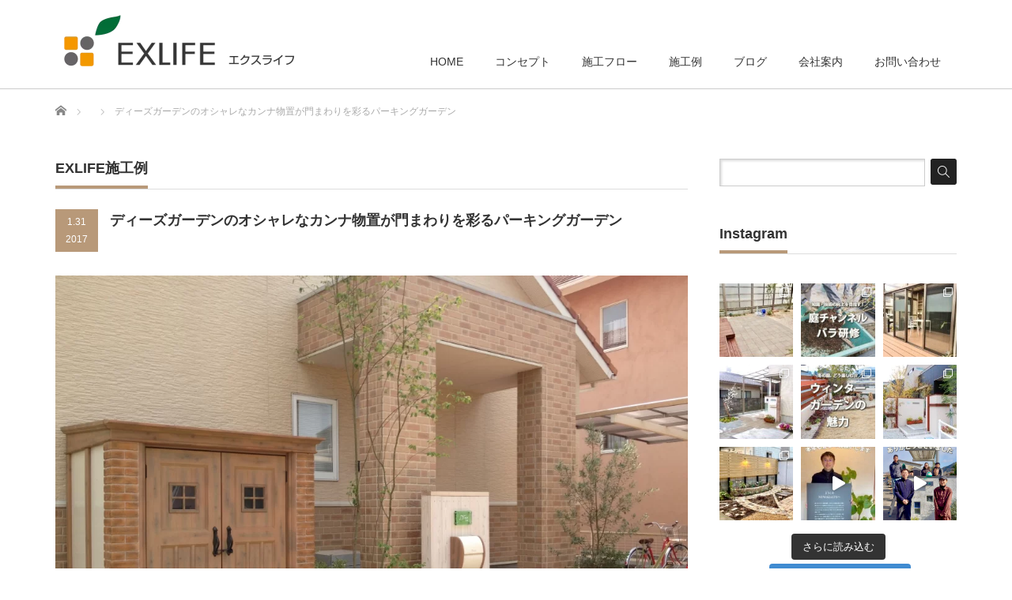

--- FILE ---
content_type: text/html; charset=UTF-8
request_url: https://exlife.jp/works/2017131/
body_size: 33637
content:
<!DOCTYPE html PUBLIC "-//W3C//DTD XHTML 1.1//EN" "http://www.w3.org/TR/xhtml11/DTD/xhtml11.dtd">
<!--[if lt IE 9]><html xmlns="http://www.w3.org/1999/xhtml" class="ie"><![endif]-->
<!--[if (gt IE 9)|!(IE)]><!--><html xmlns="http://www.w3.org/1999/xhtml"><!--<![endif]-->
<head profile="http://gmpg.org/xfn/11">
<!-- Google Tag Manager -->
<script>(function(w,d,s,l,i){w[l]=w[l]||[];w[l].push({'gtm.start':new Date().getTime(),event:'gtm.js'});var f=d.getElementsByTagName(s)[0],j=d.createElement(s),dl=l!='dataLayer'?'&l='+l:'';j.async=true;j.src='https://www.googletagmanager.com/gtm.js?id='+i+dl;f.parentNode.insertBefore(j,f);})(window,document,'script','dataLayer','GTM-TWZ2Z3P');</script>
<!-- End Google Tag Manager -->
<meta http-equiv="Content-Type" content="text/html; charset=UTF-8"/>
<meta http-equiv="X-UA-Compatible" content="IE=edge,chrome=1"/>
<meta name="viewport" content="width=device-width"/>


<link rel="alternate" type="application/rss+xml" title="岡山・赤穂・備前のエクステリア　外構　ガーデニングはエクスライフへ RSS Feed" href="https://exlife.jp/feed/"/>
<link rel="alternate" type="application/atom+xml" title="岡山・赤穂・備前のエクステリア　外構　ガーデニングはエクスライフへ Atom Feed" href="https://exlife.jp/feed/atom/"/>
<link rel="pingback" href="https://exlife.jp/xmlrpc.php"/>



		<!-- All in One SEO 4.8.4.1 - aioseo.com -->
		<title>ディーズガーデンのオシャレなカンナ物置が門まわりを彩るパーキングガーデン | 岡山・赤穂・備前のエクステリア 外構 ガーデニングはエクスライフへ</title>
	<meta name="description" content="新築後数年経過した後に2期工事にて駐車場（駐輪場）、アプローチ、門まわりの工事をさせて頂きました。 おしゃれでかわいいと評判のカンナ物置（ディーズガーデン）は”見せる物置”として、建物デザインとも統一感のあるデザインです。 駐車場兼アプローチとなる部分はスタンプコンクリートの仕上げにてナチュラル感を演出しました。"/>
	<meta name="robots" content="max-image-preview:large"/>
	<link rel="canonical" href="https://exlife.jp/works/2017131/"/>
	<meta name="generator" content="All in One SEO (AIOSEO) 4.8.4.1"/>

		<!-- Google tag (gtag.js) -->
<script async src="https://www.googletagmanager.com/gtag/js?id=G-GZ74X5FFN4"></script>
<script>window.dataLayer=window.dataLayer||[];function gtag(){dataLayer.push(arguments);}gtag('js',new Date());gtag('config','G-GZ74X5FFN4');</script>
		<meta property="og:locale" content="ja_JP"/>
		<meta property="og:site_name" content="岡山・赤穂・備前のエクステリア　外構　ガーデニングはエクスライフへ | 岡山・赤穂・備前のエクステリア、外構、ガーデニングはエクスライフへ"/>
		<meta property="og:type" content="article"/>
		<meta property="og:title" content="ディーズガーデンのオシャレなカンナ物置が門まわりを彩るパーキングガーデン | 岡山・赤穂・備前のエクステリア 外構 ガーデニングはエクスライフへ"/>
		<meta property="og:description" content="新築後数年経過した後に2期工事にて駐車場（駐輪場）、アプローチ、門まわりの工事をさせて頂きました。 おしゃれでかわいいと評判のカンナ物置（ディーズガーデン）は”見せる物置”として、建物デザインとも統一感のあるデザインです。 駐車場兼アプローチとなる部分はスタンプコンクリートの仕上げにてナチュラル感を演出しました。"/>
		<meta property="og:url" content="https://exlife.jp/works/2017131/"/>
		<meta property="article:published_time" content="2017-01-31T10:10:01+00:00"/>
		<meta property="article:modified_time" content="2022-08-25T05:28:35+00:00"/>
		<meta name="twitter:card" content="summary"/>
		<meta name="twitter:title" content="ディーズガーデンのオシャレなカンナ物置が門まわりを彩るパーキングガーデン | 岡山・赤穂・備前のエクステリア 外構 ガーデニングはエクスライフへ"/>
		<meta name="twitter:description" content="新築後数年経過した後に2期工事にて駐車場（駐輪場）、アプローチ、門まわりの工事をさせて頂きました。 おしゃれでかわいいと評判のカンナ物置（ディーズガーデン）は”見せる物置”として、建物デザインとも統一感のあるデザインです。 駐車場兼アプローチとなる部分はスタンプコンクリートの仕上げにてナチュラル感を演出しました。"/>
		<script type="application/ld+json" class="aioseo-schema">
			{"@context":"https:\/\/schema.org","@graph":[{"@type":"BreadcrumbList","@id":"https:\/\/exlife.jp\/works\/2017131\/#breadcrumblist","itemListElement":[{"@type":"ListItem","@id":"https:\/\/exlife.jp#listItem","position":1,"name":"\u30db\u30fc\u30e0","item":"https:\/\/exlife.jp","nextItem":{"@type":"ListItem","@id":"https:\/\/exlife.jp\/works\/#listItem","name":"\u65bd\u5de5\u4f8b"}},{"@type":"ListItem","@id":"https:\/\/exlife.jp\/works\/#listItem","position":2,"name":"\u65bd\u5de5\u4f8b","item":"https:\/\/exlife.jp\/works\/","nextItem":{"@type":"ListItem","@id":"https:\/\/exlife.jp\/product2-cat\/deas-garden\/#listItem","name":"\u30c7\u30a3\u30fc\u30ba\u30ac\u30fc\u30c7\u30f3"},"previousItem":{"@type":"ListItem","@id":"https:\/\/exlife.jp#listItem","name":"\u30db\u30fc\u30e0"}},{"@type":"ListItem","@id":"https:\/\/exlife.jp\/product2-cat\/deas-garden\/#listItem","position":3,"name":"\u30c7\u30a3\u30fc\u30ba\u30ac\u30fc\u30c7\u30f3","item":"https:\/\/exlife.jp\/product2-cat\/deas-garden\/","nextItem":{"@type":"ListItem","@id":"https:\/\/exlife.jp\/works\/2017131\/#listItem","name":"\u30c7\u30a3\u30fc\u30ba\u30ac\u30fc\u30c7\u30f3\u306e\u30aa\u30b7\u30e3\u30ec\u306a\u30ab\u30f3\u30ca\u7269\u7f6e\u304c\u9580\u307e\u308f\u308a\u3092\u5f69\u308b\u30d1\u30fc\u30ad\u30f3\u30b0\u30ac\u30fc\u30c7\u30f3"},"previousItem":{"@type":"ListItem","@id":"https:\/\/exlife.jp\/works\/#listItem","name":"\u65bd\u5de5\u4f8b"}},{"@type":"ListItem","@id":"https:\/\/exlife.jp\/works\/2017131\/#listItem","position":4,"name":"\u30c7\u30a3\u30fc\u30ba\u30ac\u30fc\u30c7\u30f3\u306e\u30aa\u30b7\u30e3\u30ec\u306a\u30ab\u30f3\u30ca\u7269\u7f6e\u304c\u9580\u307e\u308f\u308a\u3092\u5f69\u308b\u30d1\u30fc\u30ad\u30f3\u30b0\u30ac\u30fc\u30c7\u30f3","previousItem":{"@type":"ListItem","@id":"https:\/\/exlife.jp\/product2-cat\/deas-garden\/#listItem","name":"\u30c7\u30a3\u30fc\u30ba\u30ac\u30fc\u30c7\u30f3"}}]},{"@type":"Organization","@id":"https:\/\/exlife.jp\/#organization","name":"\u6709\u9650\u4f1a\u793e\u4e09\u4e95\u5546\u4f1a","description":"\u5ca1\u5c71\u30fb\u8d64\u7a42\u30fb\u5099\u524d\u306e\u30a8\u30af\u30b9\u30c6\u30ea\u30a2\u3001\u5916\u69cb\u3001\u30ac\u30fc\u30c7\u30cb\u30f3\u30b0\u306f\u30a8\u30af\u30b9\u30e9\u30a4\u30d5\u3078","url":"https:\/\/exlife.jp\/","logo":{"@type":"ImageObject","url":"https:\/\/exlife.jp\/wp-content\/uploads\/tcd-w\/exlife-logo-resized.png?1611056084","@id":"https:\/\/exlife.jp\/works\/2017131\/#organizationLogo"},"image":{"@id":"https:\/\/exlife.jp\/works\/2017131\/#organizationLogo"}},{"@type":"WebPage","@id":"https:\/\/exlife.jp\/works\/2017131\/#webpage","url":"https:\/\/exlife.jp\/works\/2017131\/","name":"\u30c7\u30a3\u30fc\u30ba\u30ac\u30fc\u30c7\u30f3\u306e\u30aa\u30b7\u30e3\u30ec\u306a\u30ab\u30f3\u30ca\u7269\u7f6e\u304c\u9580\u307e\u308f\u308a\u3092\u5f69\u308b\u30d1\u30fc\u30ad\u30f3\u30b0\u30ac\u30fc\u30c7\u30f3 | \u5ca1\u5c71\u30fb\u8d64\u7a42\u30fb\u5099\u524d\u306e\u30a8\u30af\u30b9\u30c6\u30ea\u30a2 \u5916\u69cb \u30ac\u30fc\u30c7\u30cb\u30f3\u30b0\u306f\u30a8\u30af\u30b9\u30e9\u30a4\u30d5\u3078","description":"\u65b0\u7bc9\u5f8c\u6570\u5e74\u7d4c\u904e\u3057\u305f\u5f8c\u306b2\u671f\u5de5\u4e8b\u306b\u3066\u99d0\u8eca\u5834\uff08\u99d0\u8f2a\u5834\uff09\u3001\u30a2\u30d7\u30ed\u30fc\u30c1\u3001\u9580\u307e\u308f\u308a\u306e\u5de5\u4e8b\u3092\u3055\u305b\u3066\u9802\u304d\u307e\u3057\u305f\u3002 \u304a\u3057\u3083\u308c\u3067\u304b\u308f\u3044\u3044\u3068\u8a55\u5224\u306e\u30ab\u30f3\u30ca\u7269\u7f6e\uff08\u30c7\u30a3\u30fc\u30ba\u30ac\u30fc\u30c7\u30f3\uff09\u306f\u201d\u898b\u305b\u308b\u7269\u7f6e\u201d\u3068\u3057\u3066\u3001\u5efa\u7269\u30c7\u30b6\u30a4\u30f3\u3068\u3082\u7d71\u4e00\u611f\u306e\u3042\u308b\u30c7\u30b6\u30a4\u30f3\u3067\u3059\u3002 \u99d0\u8eca\u5834\u517c\u30a2\u30d7\u30ed\u30fc\u30c1\u3068\u306a\u308b\u90e8\u5206\u306f\u30b9\u30bf\u30f3\u30d7\u30b3\u30f3\u30af\u30ea\u30fc\u30c8\u306e\u4ed5\u4e0a\u3052\u306b\u3066\u30ca\u30c1\u30e5\u30e9\u30eb\u611f\u3092\u6f14\u51fa\u3057\u307e\u3057\u305f\u3002","inLanguage":"ja","isPartOf":{"@id":"https:\/\/exlife.jp\/#website"},"breadcrumb":{"@id":"https:\/\/exlife.jp\/works\/2017131\/#breadcrumblist"},"image":{"@type":"ImageObject","url":"https:\/\/exlife.jp\/wp-content\/uploads\/2017\/01\/IMG_0906.jpg","@id":"https:\/\/exlife.jp\/works\/2017131\/#mainImage","width":1024,"height":768,"caption":"\u702c\u6238\u5185\u5e02Y\u69d8\u90b8\u30a8\u30af\u30b9\u30c6\u30ea\u30a26"},"primaryImageOfPage":{"@id":"https:\/\/exlife.jp\/works\/2017131\/#mainImage"},"datePublished":"2017-01-31T19:10:01+09:00","dateModified":"2022-08-25T14:28:35+09:00"},{"@type":"WebSite","@id":"https:\/\/exlife.jp\/#website","url":"https:\/\/exlife.jp\/","name":"\u5ca1\u5c71\u30fb\u8d64\u7a42\u30fb\u5099\u524d\u306e\u30a8\u30af\u30b9\u30c6\u30ea\u30a2\u3000\u5916\u69cb\u3000\u30ac\u30fc\u30c7\u30cb\u30f3\u30b0\u306f\u30a8\u30af\u30b9\u30e9\u30a4\u30d5\u3078","description":"\u5ca1\u5c71\u30fb\u8d64\u7a42\u30fb\u5099\u524d\u306e\u30a8\u30af\u30b9\u30c6\u30ea\u30a2\u3001\u5916\u69cb\u3001\u30ac\u30fc\u30c7\u30cb\u30f3\u30b0\u306f\u30a8\u30af\u30b9\u30e9\u30a4\u30d5\u3078","inLanguage":"ja","publisher":{"@id":"https:\/\/exlife.jp\/#organization"}}]}
		</script>
		<!-- All in One SEO -->

<link rel='dns-prefetch' href='//stats.wp.com'/>
<link rel='dns-prefetch' href='//v0.wordpress.com'/>
<link rel="alternate" type="application/rss+xml" title="岡山・赤穂・備前のエクステリア　外構　ガーデニングはエクスライフへ &raquo; ディーズガーデンのオシャレなカンナ物置が門まわりを彩るパーキングガーデン のコメントのフィード" href="https://exlife.jp/works/2017131/feed/"/>
<script type="text/javascript">window._wpemojiSettings={"baseUrl":"https:\/\/s.w.org\/images\/core\/emoji\/14.0.0\/72x72\/","ext":".png","svgUrl":"https:\/\/s.w.org\/images\/core\/emoji\/14.0.0\/svg\/","svgExt":".svg","source":{"concatemoji":"https:\/\/exlife.jp\/wp-includes\/js\/wp-emoji-release.min.js?ver=6.2.8"}};!function(e,a,t){var n,r,o,i=a.createElement("canvas"),p=i.getContext&&i.getContext("2d");function s(e,t){p.clearRect(0,0,i.width,i.height),p.fillText(e,0,0);e=i.toDataURL();return p.clearRect(0,0,i.width,i.height),p.fillText(t,0,0),e===i.toDataURL()}function c(e){var t=a.createElement("script");t.src=e,t.defer=t.type="text/javascript",a.getElementsByTagName("head")[0].appendChild(t)}for(o=Array("flag","emoji"),t.supports={everything:!0,everythingExceptFlag:!0},r=0;r<o.length;r++)t.supports[o[r]]=function(e){if(p&&p.fillText)switch(p.textBaseline="top",p.font="600 32px Arial",e){case"flag":return s("\ud83c\udff3\ufe0f\u200d\u26a7\ufe0f","\ud83c\udff3\ufe0f\u200b\u26a7\ufe0f")?!1:!s("\ud83c\uddfa\ud83c\uddf3","\ud83c\uddfa\u200b\ud83c\uddf3")&&!s("\ud83c\udff4\udb40\udc67\udb40\udc62\udb40\udc65\udb40\udc6e\udb40\udc67\udb40\udc7f","\ud83c\udff4\u200b\udb40\udc67\u200b\udb40\udc62\u200b\udb40\udc65\u200b\udb40\udc6e\u200b\udb40\udc67\u200b\udb40\udc7f");case"emoji":return!s("\ud83e\udef1\ud83c\udffb\u200d\ud83e\udef2\ud83c\udfff","\ud83e\udef1\ud83c\udffb\u200b\ud83e\udef2\ud83c\udfff")}return!1}(o[r]),t.supports.everything=t.supports.everything&&t.supports[o[r]],"flag"!==o[r]&&(t.supports.everythingExceptFlag=t.supports.everythingExceptFlag&&t.supports[o[r]]);t.supports.everythingExceptFlag=t.supports.everythingExceptFlag&&!t.supports.flag,t.DOMReady=!1,t.readyCallback=function(){t.DOMReady=!0},t.supports.everything||(n=function(){t.readyCallback()},a.addEventListener?(a.addEventListener("DOMContentLoaded",n,!1),e.addEventListener("load",n,!1)):(e.attachEvent("onload",n),a.attachEvent("onreadystatechange",function(){"complete"===a.readyState&&t.readyCallback()})),(e=t.source||{}).concatemoji?c(e.concatemoji):e.wpemoji&&e.twemoji&&(c(e.twemoji),c(e.wpemoji)))}(window,document,window._wpemojiSettings);</script>
<style type="text/css">
img.wp-smiley,
img.emoji {
	display: inline !important;
	border: none !important;
	box-shadow: none !important;
	height: 1em !important;
	width: 1em !important;
	margin: 0 0.07em !important;
	vertical-align: -0.1em !important;
	background: none !important;
	padding: 0 !important;
}
</style>
	<link rel='stylesheet' id='sbi_styles-css' href='https://exlife.jp/wp-content/plugins/instagram-feed/css/sbi-styles.min.css?ver=6.9.1' type='text/css' media='all'/>
<link rel='stylesheet' id='wp-block-library-css' href='https://exlife.jp/wp-includes/css/dist/block-library/style.min.css?ver=6.2.8' type='text/css' media='all'/>
<style id='wp-block-library-inline-css' type='text/css'>
.has-text-align-justify{text-align:justify;}
</style>
<link rel='stylesheet' id='mediaelement-css' href='https://exlife.jp/wp-includes/js/mediaelement/mediaelementplayer-legacy.min.css?ver=4.2.17' type='text/css' media='all'/>
<link rel='stylesheet' id='wp-mediaelement-css' href='https://exlife.jp/wp-includes/js/mediaelement/wp-mediaelement.min.css?ver=6.2.8' type='text/css' media='all'/>
<link rel='stylesheet' id='classic-theme-styles-css' href='https://exlife.jp/wp-includes/css/classic-themes.min.css?ver=6.2.8' type='text/css' media='all'/>
<style id='global-styles-inline-css' type='text/css'>
body{--wp--preset--color--black: #000000;--wp--preset--color--cyan-bluish-gray: #abb8c3;--wp--preset--color--white: #ffffff;--wp--preset--color--pale-pink: #f78da7;--wp--preset--color--vivid-red: #cf2e2e;--wp--preset--color--luminous-vivid-orange: #ff6900;--wp--preset--color--luminous-vivid-amber: #fcb900;--wp--preset--color--light-green-cyan: #7bdcb5;--wp--preset--color--vivid-green-cyan: #00d084;--wp--preset--color--pale-cyan-blue: #8ed1fc;--wp--preset--color--vivid-cyan-blue: #0693e3;--wp--preset--color--vivid-purple: #9b51e0;--wp--preset--gradient--vivid-cyan-blue-to-vivid-purple: linear-gradient(135deg,rgba(6,147,227,1) 0%,rgb(155,81,224) 100%);--wp--preset--gradient--light-green-cyan-to-vivid-green-cyan: linear-gradient(135deg,rgb(122,220,180) 0%,rgb(0,208,130) 100%);--wp--preset--gradient--luminous-vivid-amber-to-luminous-vivid-orange: linear-gradient(135deg,rgba(252,185,0,1) 0%,rgba(255,105,0,1) 100%);--wp--preset--gradient--luminous-vivid-orange-to-vivid-red: linear-gradient(135deg,rgba(255,105,0,1) 0%,rgb(207,46,46) 100%);--wp--preset--gradient--very-light-gray-to-cyan-bluish-gray: linear-gradient(135deg,rgb(238,238,238) 0%,rgb(169,184,195) 100%);--wp--preset--gradient--cool-to-warm-spectrum: linear-gradient(135deg,rgb(74,234,220) 0%,rgb(151,120,209) 20%,rgb(207,42,186) 40%,rgb(238,44,130) 60%,rgb(251,105,98) 80%,rgb(254,248,76) 100%);--wp--preset--gradient--blush-light-purple: linear-gradient(135deg,rgb(255,206,236) 0%,rgb(152,150,240) 100%);--wp--preset--gradient--blush-bordeaux: linear-gradient(135deg,rgb(254,205,165) 0%,rgb(254,45,45) 50%,rgb(107,0,62) 100%);--wp--preset--gradient--luminous-dusk: linear-gradient(135deg,rgb(255,203,112) 0%,rgb(199,81,192) 50%,rgb(65,88,208) 100%);--wp--preset--gradient--pale-ocean: linear-gradient(135deg,rgb(255,245,203) 0%,rgb(182,227,212) 50%,rgb(51,167,181) 100%);--wp--preset--gradient--electric-grass: linear-gradient(135deg,rgb(202,248,128) 0%,rgb(113,206,126) 100%);--wp--preset--gradient--midnight: linear-gradient(135deg,rgb(2,3,129) 0%,rgb(40,116,252) 100%);--wp--preset--duotone--dark-grayscale: url('#wp-duotone-dark-grayscale');--wp--preset--duotone--grayscale: url('#wp-duotone-grayscale');--wp--preset--duotone--purple-yellow: url('#wp-duotone-purple-yellow');--wp--preset--duotone--blue-red: url('#wp-duotone-blue-red');--wp--preset--duotone--midnight: url('#wp-duotone-midnight');--wp--preset--duotone--magenta-yellow: url('#wp-duotone-magenta-yellow');--wp--preset--duotone--purple-green: url('#wp-duotone-purple-green');--wp--preset--duotone--blue-orange: url('#wp-duotone-blue-orange');--wp--preset--font-size--small: 13px;--wp--preset--font-size--medium: 20px;--wp--preset--font-size--large: 36px;--wp--preset--font-size--x-large: 42px;--wp--preset--spacing--20: 0.44rem;--wp--preset--spacing--30: 0.67rem;--wp--preset--spacing--40: 1rem;--wp--preset--spacing--50: 1.5rem;--wp--preset--spacing--60: 2.25rem;--wp--preset--spacing--70: 3.38rem;--wp--preset--spacing--80: 5.06rem;--wp--preset--shadow--natural: 6px 6px 9px rgba(0, 0, 0, 0.2);--wp--preset--shadow--deep: 12px 12px 50px rgba(0, 0, 0, 0.4);--wp--preset--shadow--sharp: 6px 6px 0px rgba(0, 0, 0, 0.2);--wp--preset--shadow--outlined: 6px 6px 0px -3px rgba(255, 255, 255, 1), 6px 6px rgba(0, 0, 0, 1);--wp--preset--shadow--crisp: 6px 6px 0px rgba(0, 0, 0, 1);}:where(.is-layout-flex){gap: 0.5em;}body .is-layout-flow > .alignleft{float: left;margin-inline-start: 0;margin-inline-end: 2em;}body .is-layout-flow > .alignright{float: right;margin-inline-start: 2em;margin-inline-end: 0;}body .is-layout-flow > .aligncenter{margin-left: auto !important;margin-right: auto !important;}body .is-layout-constrained > .alignleft{float: left;margin-inline-start: 0;margin-inline-end: 2em;}body .is-layout-constrained > .alignright{float: right;margin-inline-start: 2em;margin-inline-end: 0;}body .is-layout-constrained > .aligncenter{margin-left: auto !important;margin-right: auto !important;}body .is-layout-constrained > :where(:not(.alignleft):not(.alignright):not(.alignfull)){max-width: var(--wp--style--global--content-size);margin-left: auto !important;margin-right: auto !important;}body .is-layout-constrained > .alignwide{max-width: var(--wp--style--global--wide-size);}body .is-layout-flex{display: flex;}body .is-layout-flex{flex-wrap: wrap;align-items: center;}body .is-layout-flex > *{margin: 0;}:where(.wp-block-columns.is-layout-flex){gap: 2em;}.has-black-color{color: var(--wp--preset--color--black) !important;}.has-cyan-bluish-gray-color{color: var(--wp--preset--color--cyan-bluish-gray) !important;}.has-white-color{color: var(--wp--preset--color--white) !important;}.has-pale-pink-color{color: var(--wp--preset--color--pale-pink) !important;}.has-vivid-red-color{color: var(--wp--preset--color--vivid-red) !important;}.has-luminous-vivid-orange-color{color: var(--wp--preset--color--luminous-vivid-orange) !important;}.has-luminous-vivid-amber-color{color: var(--wp--preset--color--luminous-vivid-amber) !important;}.has-light-green-cyan-color{color: var(--wp--preset--color--light-green-cyan) !important;}.has-vivid-green-cyan-color{color: var(--wp--preset--color--vivid-green-cyan) !important;}.has-pale-cyan-blue-color{color: var(--wp--preset--color--pale-cyan-blue) !important;}.has-vivid-cyan-blue-color{color: var(--wp--preset--color--vivid-cyan-blue) !important;}.has-vivid-purple-color{color: var(--wp--preset--color--vivid-purple) !important;}.has-black-background-color{background-color: var(--wp--preset--color--black) !important;}.has-cyan-bluish-gray-background-color{background-color: var(--wp--preset--color--cyan-bluish-gray) !important;}.has-white-background-color{background-color: var(--wp--preset--color--white) !important;}.has-pale-pink-background-color{background-color: var(--wp--preset--color--pale-pink) !important;}.has-vivid-red-background-color{background-color: var(--wp--preset--color--vivid-red) !important;}.has-luminous-vivid-orange-background-color{background-color: var(--wp--preset--color--luminous-vivid-orange) !important;}.has-luminous-vivid-amber-background-color{background-color: var(--wp--preset--color--luminous-vivid-amber) !important;}.has-light-green-cyan-background-color{background-color: var(--wp--preset--color--light-green-cyan) !important;}.has-vivid-green-cyan-background-color{background-color: var(--wp--preset--color--vivid-green-cyan) !important;}.has-pale-cyan-blue-background-color{background-color: var(--wp--preset--color--pale-cyan-blue) !important;}.has-vivid-cyan-blue-background-color{background-color: var(--wp--preset--color--vivid-cyan-blue) !important;}.has-vivid-purple-background-color{background-color: var(--wp--preset--color--vivid-purple) !important;}.has-black-border-color{border-color: var(--wp--preset--color--black) !important;}.has-cyan-bluish-gray-border-color{border-color: var(--wp--preset--color--cyan-bluish-gray) !important;}.has-white-border-color{border-color: var(--wp--preset--color--white) !important;}.has-pale-pink-border-color{border-color: var(--wp--preset--color--pale-pink) !important;}.has-vivid-red-border-color{border-color: var(--wp--preset--color--vivid-red) !important;}.has-luminous-vivid-orange-border-color{border-color: var(--wp--preset--color--luminous-vivid-orange) !important;}.has-luminous-vivid-amber-border-color{border-color: var(--wp--preset--color--luminous-vivid-amber) !important;}.has-light-green-cyan-border-color{border-color: var(--wp--preset--color--light-green-cyan) !important;}.has-vivid-green-cyan-border-color{border-color: var(--wp--preset--color--vivid-green-cyan) !important;}.has-pale-cyan-blue-border-color{border-color: var(--wp--preset--color--pale-cyan-blue) !important;}.has-vivid-cyan-blue-border-color{border-color: var(--wp--preset--color--vivid-cyan-blue) !important;}.has-vivid-purple-border-color{border-color: var(--wp--preset--color--vivid-purple) !important;}.has-vivid-cyan-blue-to-vivid-purple-gradient-background{background: var(--wp--preset--gradient--vivid-cyan-blue-to-vivid-purple) !important;}.has-light-green-cyan-to-vivid-green-cyan-gradient-background{background: var(--wp--preset--gradient--light-green-cyan-to-vivid-green-cyan) !important;}.has-luminous-vivid-amber-to-luminous-vivid-orange-gradient-background{background: var(--wp--preset--gradient--luminous-vivid-amber-to-luminous-vivid-orange) !important;}.has-luminous-vivid-orange-to-vivid-red-gradient-background{background: var(--wp--preset--gradient--luminous-vivid-orange-to-vivid-red) !important;}.has-very-light-gray-to-cyan-bluish-gray-gradient-background{background: var(--wp--preset--gradient--very-light-gray-to-cyan-bluish-gray) !important;}.has-cool-to-warm-spectrum-gradient-background{background: var(--wp--preset--gradient--cool-to-warm-spectrum) !important;}.has-blush-light-purple-gradient-background{background: var(--wp--preset--gradient--blush-light-purple) !important;}.has-blush-bordeaux-gradient-background{background: var(--wp--preset--gradient--blush-bordeaux) !important;}.has-luminous-dusk-gradient-background{background: var(--wp--preset--gradient--luminous-dusk) !important;}.has-pale-ocean-gradient-background{background: var(--wp--preset--gradient--pale-ocean) !important;}.has-electric-grass-gradient-background{background: var(--wp--preset--gradient--electric-grass) !important;}.has-midnight-gradient-background{background: var(--wp--preset--gradient--midnight) !important;}.has-small-font-size{font-size: var(--wp--preset--font-size--small) !important;}.has-medium-font-size{font-size: var(--wp--preset--font-size--medium) !important;}.has-large-font-size{font-size: var(--wp--preset--font-size--large) !important;}.has-x-large-font-size{font-size: var(--wp--preset--font-size--x-large) !important;}
.wp-block-navigation a:where(:not(.wp-element-button)){color: inherit;}
:where(.wp-block-columns.is-layout-flex){gap: 2em;}
.wp-block-pullquote{font-size: 1.5em;line-height: 1.6;}
</style>
<link rel='stylesheet' id='contact-form-7-css' href='https://exlife.jp/wp-content/plugins/contact-form-7/includes/css/styles.css?ver=5.8.2' type='text/css' media='all'/>
<style id='contact-form-7-inline-css' type='text/css'>
.wpcf7 .wpcf7-recaptcha iframe {margin-bottom: 0;}.wpcf7 .wpcf7-recaptcha[data-align="center"] > div {margin: 0 auto;}.wpcf7 .wpcf7-recaptcha[data-align="right"] > div {margin: 0 0 0 auto;}
</style>
<link rel='stylesheet' id='pz-linkcard-css-css' href='//exlife.jp/wp-content/uploads/pz-linkcard/style/style.min.css?ver=2.5.6.4.2' type='text/css' media='all'/>
<link rel='stylesheet' id='ppress-frontend-css' href='https://exlife.jp/wp-content/plugins/wp-user-avatar/assets/css/frontend.min.css?ver=4.16.2' type='text/css' media='all'/>
<link rel='stylesheet' id='ppress-flatpickr-css' href='https://exlife.jp/wp-content/plugins/wp-user-avatar/assets/flatpickr/flatpickr.min.css?ver=4.16.2' type='text/css' media='all'/>
<link rel='stylesheet' id='ppress-select2-css' href='https://exlife.jp/wp-content/plugins/wp-user-avatar/assets/select2/select2.min.css?ver=6.2.8' type='text/css' media='all'/>
<link rel='stylesheet' id='wc-shortcodes-style-css' href='https://exlife.jp/wp-content/plugins/wc-shortcodes/public/assets/css/style.css?ver=3.46' type='text/css' media='all'/>
<style id='akismet-widget-style-inline-css' type='text/css'>

			.a-stats {
				--akismet-color-mid-green: #357b49;
				--akismet-color-white: #fff;
				--akismet-color-light-grey: #f6f7f7;

				max-width: 350px;
				width: auto;
			}

			.a-stats * {
				all: unset;
				box-sizing: border-box;
			}

			.a-stats strong {
				font-weight: 600;
			}

			.a-stats a.a-stats__link,
			.a-stats a.a-stats__link:visited,
			.a-stats a.a-stats__link:active {
				background: var(--akismet-color-mid-green);
				border: none;
				box-shadow: none;
				border-radius: 8px;
				color: var(--akismet-color-white);
				cursor: pointer;
				display: block;
				font-family: -apple-system, BlinkMacSystemFont, 'Segoe UI', 'Roboto', 'Oxygen-Sans', 'Ubuntu', 'Cantarell', 'Helvetica Neue', sans-serif;
				font-weight: 500;
				padding: 12px;
				text-align: center;
				text-decoration: none;
				transition: all 0.2s ease;
			}

			/* Extra specificity to deal with TwentyTwentyOne focus style */
			.widget .a-stats a.a-stats__link:focus {
				background: var(--akismet-color-mid-green);
				color: var(--akismet-color-white);
				text-decoration: none;
			}

			.a-stats a.a-stats__link:hover {
				filter: brightness(110%);
				box-shadow: 0 4px 12px rgba(0, 0, 0, 0.06), 0 0 2px rgba(0, 0, 0, 0.16);
			}

			.a-stats .count {
				color: var(--akismet-color-white);
				display: block;
				font-size: 1.5em;
				line-height: 1.4;
				padding: 0 13px;
				white-space: nowrap;
			}
		
</style>
<style id='jetpack_facebook_likebox-inline-css' type='text/css'>
.widget_facebook_likebox {
	overflow: hidden;
}

</style>
<link rel='stylesheet' id='fancybox-css' href='https://exlife.jp/wp-content/plugins/easy-fancybox/fancybox/1.5.4/jquery.fancybox.min.css?ver=6.2.8' type='text/css' media='screen'/>
<link rel='stylesheet' id='wordpresscanvas-font-awesome-css' href='https://exlife.jp/wp-content/plugins/wc-shortcodes/public/assets/css/font-awesome.min.css?ver=4.7.0' type='text/css' media='all'/>
<link rel='stylesheet' id='jetpack_css-css' href='https://exlife.jp/wp-content/plugins/jetpack/css/jetpack.css?ver=12.8.2' type='text/css' media='all'/>
<script type='text/javascript' id='jetpack_related-posts-js-extra'>//<![CDATA[
var related_posts_js_options={"post_heading":"h4"};
//]]></script>
<script type='text/javascript' src='https://exlife.jp/wp-content/plugins/jetpack/_inc/build/related-posts/related-posts.min.js?ver=20211209' id='jetpack_related-posts-js'></script>
<script type='text/javascript' src='https://exlife.jp/wp-includes/js/jquery/jquery.min.js?ver=3.6.4' id='jquery-core-js'></script>
<script type='text/javascript' src='https://exlife.jp/wp-includes/js/jquery/jquery-migrate.min.js?ver=3.4.0' id='jquery-migrate-js'></script>
<script type='text/javascript' src='https://exlife.jp/wp-content/plugins/wp-user-avatar/assets/flatpickr/flatpickr.min.js?ver=4.16.2' id='ppress-flatpickr-js'></script>
<script type='text/javascript' src='https://exlife.jp/wp-content/plugins/wp-user-avatar/assets/select2/select2.min.js?ver=4.16.2' id='ppress-select2-js'></script>
<link rel="https://api.w.org/" href="https://exlife.jp/wp-json/"/><link rel="alternate" type="application/json+oembed" href="https://exlife.jp/wp-json/oembed/1.0/embed?url=https%3A%2F%2Fexlife.jp%2Fworks%2F2017131%2F"/>
<link rel="alternate" type="text/xml+oembed" href="https://exlife.jp/wp-json/oembed/1.0/embed?url=https%3A%2F%2Fexlife.jp%2Fworks%2F2017131%2F&#038;format=xml"/>
	<style>img#wpstats{display:none}</style>
				<script>document.documentElement.className=document.documentElement.className.replace('no-js','js');</script>
				<style>
			.no-js img.lazyload {
				display: none;
			}

			figure.wp-block-image img.lazyloading {
				min-width: 150px;
			}

						.lazyload, .lazyloading {
				opacity: 0;
			}

			.lazyloaded {
				opacity: 1;
				transition: opacity 400ms;
				transition-delay: 0ms;
			}

					</style>
		<style type="text/css">.broken_link, a.broken_link {
	text-decoration: line-through;
}</style><link rel="icon" href="https://exlife.jp/wp-content/uploads/2016/08/cropped-favicon-32x32.png" sizes="32x32"/>
<link rel="icon" href="https://exlife.jp/wp-content/uploads/2016/08/cropped-favicon-192x192.png" sizes="192x192"/>
<link rel="apple-touch-icon" href="https://exlife.jp/wp-content/uploads/2016/08/cropped-favicon-180x180.png"/>
<meta name="msapplication-TileImage" content="https://exlife.jp/wp-content/uploads/2016/08/cropped-favicon-270x270.png"/>
<link rel="stylesheet" type="text/css" id="wp-custom-css" href="https://exlife.jp/?custom-css=1d58ea2818"/>
<link rel="stylesheet" href="https://exlife.jp/wp-content/themes/precious_tcd019/style.css?ver=3.2.2" type="text/css"/>
<link rel="stylesheet" href="https://exlife.jp/wp-content/themes/precious_tcd019/comment-style.css?ver=3.2.2" type="text/css"/>

<link rel="stylesheet" media="screen and (min-width:771px)" href="https://exlife.jp/wp-content/themes/precious_tcd019/style_pc.css?ver=3.2.2" type="text/css"/>
<link rel="stylesheet" media="screen and (max-width:770px)" href="https://exlife.jp/wp-content/themes/precious_tcd019/style_sp.css?ver=3.2.2" type="text/css"/>
<link rel="stylesheet" media="screen and (max-width:770px)" href="https://exlife.jp/wp-content/themes/precious_tcd019/footer-bar/footer-bar.css?ver=?ver=3.2.2">

<link rel="stylesheet" href="https://exlife.jp/wp-content/themes/precious_tcd019/japanese.css?ver=3.2.2" type="text/css"/>

<script type="text/javascript" src="https://exlife.jp/wp-content/themes/precious_tcd019/js/jscript.js?ver=3.2.2"></script>
<script type="text/javascript" src="https://exlife.jp/wp-content/themes/precious_tcd019/js/scroll.js?ver=3.2.2"></script>
<script type="text/javascript" src="https://exlife.jp/wp-content/themes/precious_tcd019/js/comment.js?ver=3.2.2"></script>
<script type="text/javascript" src="https://exlife.jp/wp-content/themes/precious_tcd019/js/rollover.js?ver=3.2.2"></script>
<!--[if lt IE 9]>
<link id="stylesheet" rel="stylesheet" href="https://exlife.jp/wp-content/themes/precious_tcd019/style_pc.css?ver=3.2.2" type="text/css" />
<script type="text/javascript" src="https://exlife.jp/wp-content/themes/precious_tcd019/js/ie.js?ver=3.2.2"></script>
<link rel="stylesheet" href="https://exlife.jp/wp-content/themes/precious_tcd019/ie.css" type="text/css" />
<![endif]-->

<style type="text/css">
.post p { font-size:14px; }

a:hover { color:#3CB371; }

.page_navi a:hover, #post_pagination a:hover, #wp-calendar td a:hover, .pc #return_top:hover,
 #wp-calendar #prev a:hover, #wp-calendar #next a:hover, #footer #wp-calendar td a:hover, .widget_search #search-btn input:hover, .widget_search #searchsubmit:hover, .tcdw_category_list_widget a:hover, .tcdw_news_list_widget .month, .tcd_menu_widget a:hover, .tcd_menu_widget li.current-menu-item a, #submit_comment:hover, .google_search #search_button:hover
  { background-color:#3CB371; }

#guest_info input:focus, #comment_textarea textarea:focus
  { border-color:#3CB371; }


/*h2-normal*/
h2.normal{
background-color: #f0e9e2;
color:#210801;
padding: 15px;
clear: both;
}
h2.normal span{
padding-left:15px;
font-size:140%;
}

div.flow {
  padding: 15px;
  border: solid 3px #ECECEC;
  margin-bottom: 10px;
}

div.flow:after {
  content: ".";
  display: block;
  clear: both;
  height: 0;
  visibility: hidden;
}


div.flow h4 {
  padding: 10px;
  background: #027A3C;
  color: #fff;
  margin-bottom: 20px;
  margin-top: 0px !important;
}
div.flow p.pb{
padding:0px!important;
font-size:15px;
font-weight:bold;
color:#49371F;
}
div.flow p {
margin-bottom:10px!important;
}
div.flow h5{
font-size:16px;
}
div.flow h4 span {
color:#C9D74C;
padding-right:10px;
}

div.flow figure {
  float: right;
  padding: 3px;
  background: #fff;
  border: solid 1px #ccc;
  margin-top: -40px;
  margin-right: 10px;
  margin-bottom: 10px;
  margin-left: 20px;
}

/* ブラウザ幅が600px以下 */
@media screen and (max-width: 600px) {

  div.flow h4 {
    padding: 10px;
    margin-bottom: 20px;
    margin-top: 0px !important;
  }

  div.flow figure {
    float: none;
    background: #fff;
    margin-top: 0px;
    margin-right: auto;
    margin-bottom: 20px;
    margin-left: auto;
    width: 95%;
text-align:center;
  }
div.flow figure img{
width:100px;
}
}

article.ba{
	background:url(https://www.exlife.jp/wp-content/uploads/2016/08/bg_ba.gif) no-repeat center center;
	width:98%;
	margin:0 auto 20px;
	box-sizing: border-box;
 }
article.ba:after{
	content: ".";
	display: block;
	visibility: hidden;
	height: 0.1px;
	font-size: 0.1em;
	line-height: 0;
	clear: both;
}
 @media screen and (max-width: 580px){
	 article.ba{
	background:url(https://www.exlife.jp/wp-content/uploads/2016/08/bg_ba.gif) no-repeat center 60px;
	width:98%;
	margin:0 auto 20px;
	box-sizing: border-box;
 }
 }
article.ba figure{
	width:45%;
    display: inline-block;
    -webkit-margin-before: 0em;
    -webkit-margin-after: 0em;
    -webkit-margin-start: 0px;
    -webkit-margin-end: 0px;}
article.ba figure.left{
	float:left;
margin-right:0px;
margin-left:0px;
}
article.ba p{
display:none;
}
article.ba figure.right{
	float:right;
margin-right:0px;
margin-left:0px;
}
article.ba figure img.border{
	width:99%;
	border:solid 1px #ddd;
	padding:3px;
}
article.ba figure figcaption{
	text-align:center;
}

.wc-shortcodes-box.wc-shortcodes-box-warning {
    background-color: #f5deb3!important;
    border: 1px solid #eea236!important;
}

#global_menu ul li a:hover, #global_menu > ul > li.active_menu > a { border-bottom:4px solid #DADF00; color:#333; }/* 変更 */

.headline1 span {
    border-bottom: 4px solid #B89979;
}

#index_product ol li .category {
    background: #B89979;
}

#copyright {
    background: #B89979;
}

.side_headline span {
    border-bottom: 4px solid #B89979;
}

#post_list .post_date {
    background: #B89979;
}

.page_navi span.current {
    background: #DADF00;
}

.page_navi a, .page_navi a:hover, .page_navi span {
    background: #B89979;
}

#product_list li .title a {
    background: #B89979;
}

#post_title .post_date {
    background: #B89979;
}

</style>



</head>
<body class="product2-template-default single single-product2 postid-1798 wc-shortcodes-font-awesome-enabled">
<!-- Google Tag Manager (noscript) -->
<noscript><iframe src="https://www.googletagmanager.com/ns.html?id=GTM-TWZ2Z3P" height="0" width="0" style="display:none;visibility:hidden"></iframe></noscript>
<!-- End Google Tag Manager (noscript) -->
 <div id="header_wrap">
  <div id="header" class="clearfix">

   <!-- logo -->
   <h1 id="logo_image" style="top:19px; left:11px;"><a href=" https://exlife.jp/" title="岡山・赤穂・備前のエクステリア　外構　ガーデニングはエクスライフへ"><img data-src="https://exlife.jp/wp-content/uploads/tcd-w/exlife-logo-resized.png?1768938661" alt="岡山・赤穂・備前のエクステリア　外構　ガーデニングはエクスライフへ" title="岡山・赤穂・備前のエクステリア　外構　ガーデニングはエクスライフへ" 　width="290" height="65" src="[data-uri]" class="lazyload" style="--smush-placeholder-width: 290px; --smush-placeholder-aspect-ratio: 290/65;"/><noscript><img src="https://exlife.jp/wp-content/uploads/tcd-w/exlife-logo-resized.png?1768938661" alt="岡山・赤穂・備前のエクステリア　外構　ガーデニングはエクスライフへ" title="岡山・赤穂・備前のエクステリア　外構　ガーデニングはエクスライフへ" 　width="290" height="65"/></noscript></a></h1>

   <!-- global menu -->
   <a href="#" class="menu_button"></a>
   <div id="global_menu" class="clearfix">
    <ul id="menu-gnav" class="menu"><li id="menu-item-20" class="menu-item menu-item-type-custom menu-item-object-custom menu-item-home menu-item-20"><a href="https://exlife.jp/">HOME</a></li>
<li id="menu-item-19" class="menu-item menu-item-type-post_type menu-item-object-page menu-item-19"><a href="https://exlife.jp/concept/">コンセプト</a></li>
<li id="menu-item-18" class="menu-item menu-item-type-post_type menu-item-object-page menu-item-18"><a href="https://exlife.jp/flow/">施工フロー</a></li>
<li id="menu-item-158" class="menu-item menu-item-type-custom menu-item-object-custom menu-item-158"><a href="https://exlife.jp/works">施工例</a></li>
<li id="menu-item-4505" class="menu-item menu-item-type-custom menu-item-object-custom menu-item-4505"><a href="https://exlife.jp/page/2/">ブログ</a></li>
<li id="menu-item-146" class="menu-item menu-item-type-custom menu-item-object-custom menu-item-has-children menu-item-146"><a href="https://exlife.jp/company">会社案内</a>
<ul class="sub-menu">
	<li id="menu-item-15" class="menu-item menu-item-type-post_type menu-item-object-page menu-item-15"><a href="https://exlife.jp/company/">会社案内</a></li>
	<li id="menu-item-17" class="menu-item menu-item-type-post_type menu-item-object-page menu-item-17"><a href="https://exlife.jp/staff/">スタッフ紹介</a></li>
	<li id="menu-item-16" class="menu-item menu-item-type-post_type menu-item-object-page menu-item-16"><a href="https://exlife.jp/exhibitionhall/">屋外展示場</a></li>
</ul>
</li>
<li id="menu-item-14" class="menu-item menu-item-type-post_type menu-item-object-page menu-item-14"><a href="https://exlife.jp/contact/">お問い合わせ</a></li>
</ul>   </div>

  </div><!-- END #header -->
 </div><!-- END #header_wrap -->

 
 <div id="main_contents_wrap">
  <div id="main_contents" class="clearfix">
    
        
<ul id="bread_crumb" class="clearfix">
 <li itemscope="itemscope" itemtype="http://data-vocabulary.org/Breadcrumb" class="home"><a itemprop="url" href="https://exlife.jp/"><span itemprop="title">Home</span></a></li>


 <li itemscope="itemscope" itemtype="http://data-vocabulary.org/Breadcrumb">
   </li>
 <li class="last">ディーズガーデンのオシャレなカンナ物置が門まわりを彩るパーキングガーデン</li>

</ul>
    
<div id="main_col">

 <h2 class="headline1"><span>EXLIFE施工例</span></h2>

  

  <div id="post_title" class="clearfix">
   <p class="post_date"><span class="date">1.31</span><span class="month">2017</span></p>
   <h2>ディーズガーデンのオシャレなカンナ物置が門まわりを彩るパーキングガーデン</h2>
  </div>

   <!-- sns button top -->
      <!-- /sns button top -->

  <div class="post clearfix">
   <div class="post_image"><img width="1024" height="768" data-src="https://exlife.jp/wp-content/uploads/2017/01/IMG_0906-1024x768.jpg" class="attachment-large size-large wp-post-image lazyload" alt="瀬戸内市Y様邸エクステリア6" decoding="async" data-srcset="https://exlife.jp/wp-content/uploads/2017/01/IMG_0906.jpg 1024w, https://exlife.jp/wp-content/uploads/2017/01/IMG_0906-360x270.jpg 360w, https://exlife.jp/wp-content/uploads/2017/01/IMG_0906-768x576.jpg 768w" data-sizes="(max-width: 1024px) 100vw, 1024px" src="[data-uri]" style="--smush-placeholder-width: 1024px; --smush-placeholder-aspect-ratio: 1024/768;"/><noscript><img width="1024" height="768" src="https://exlife.jp/wp-content/uploads/2017/01/IMG_0906-1024x768.jpg" class="attachment-large size-large wp-post-image" alt="瀬戸内市Y様邸エクステリア6" decoding="async" srcset="https://exlife.jp/wp-content/uploads/2017/01/IMG_0906.jpg 1024w, https://exlife.jp/wp-content/uploads/2017/01/IMG_0906-360x270.jpg 360w, https://exlife.jp/wp-content/uploads/2017/01/IMG_0906-768x576.jpg 768w" sizes="(max-width: 1024px) 100vw, 1024px"/></noscript></div>   <p class="normal"> <a href="https://exlife.jp/deasgardenkeisai-ytei" target="_blank" rel="noopener noreferrer"><img decoding="async" loading="lazy" class="alignright wp-image-2761 size-thumbnail lazyload" data-src="https://exlife.jp/wp-content/uploads/2017/01/edhiarogo-150x109.jpg" alt="" width="150" height="109" src="[data-uri]" style="--smush-placeholder-width: 150px; --smush-placeholder-aspect-ratio: 150/109;"/><noscript><img decoding="async" loading="lazy" class="alignright wp-image-2761 size-thumbnail" src="https://exlife.jp/wp-content/uploads/2017/01/edhiarogo-150x109.jpg" alt="" width="150" height="109"/></noscript></a>新築後数年経過した後に2期工事にて<br/>
駐車場（駐輪場）、アプローチ、門まわりの工事をさせて頂きました。</p>
<p class="normal">おしゃれでかわいいと評判の<br/>
カンナ物置（メーカー：ディーズガーデン）は、<br/>
”見せる物置”として、建物デザインとも<br/>
統一感のあるデザインでよく調和しています。</p>
<p class="normal">駐車場兼アプローチとなるフロント部分は、<br/>
スタンプコンクリートの仕上げにてナチュラル感を演出しました。</p>
<h2 class="normal">CADによるイメージパース</h2>
<div class="post_row">
<div class="post_col post_col-2"><a href="https://exlife.jp/wp-content/uploads/2017/01/矢木様邸パース1.jpg"><img decoding="async" loading="lazy" class="alignnone size-large wp-image-1820 lazyload" data-src="https://exlife.jp/wp-content/uploads/2017/01/矢木様邸パース1-1024x632.jpg" alt="矢木様邸パース1" width="1024" height="632" data-srcset="https://exlife.jp/wp-content/uploads/2017/01/矢木様邸パース1.jpg 1024w, https://exlife.jp/wp-content/uploads/2017/01/矢木様邸パース1-360x222.jpg 360w, https://exlife.jp/wp-content/uploads/2017/01/矢木様邸パース1-768x474.jpg 768w" data-sizes="(max-width: 1024px) 100vw, 1024px" src="[data-uri]" style="--smush-placeholder-width: 1024px; --smush-placeholder-aspect-ratio: 1024/632;"/><noscript><img decoding="async" loading="lazy" class="alignnone size-large wp-image-1820" src="https://exlife.jp/wp-content/uploads/2017/01/矢木様邸パース1-1024x632.jpg" alt="矢木様邸パース1" width="1024" height="632" srcset="https://exlife.jp/wp-content/uploads/2017/01/矢木様邸パース1.jpg 1024w, https://exlife.jp/wp-content/uploads/2017/01/矢木様邸パース1-360x222.jpg 360w, https://exlife.jp/wp-content/uploads/2017/01/矢木様邸パース1-768x474.jpg 768w" sizes="(max-width: 1024px) 100vw, 1024px"/></noscript></a></div>
<div class="post_col post_col-2"><a href="https://exlife.jp/wp-content/uploads/2017/01/矢木様邸パース2.jpg"><img decoding="async" loading="lazy" class="alignnone size-large wp-image-1821 lazyload" data-src="https://exlife.jp/wp-content/uploads/2017/01/矢木様邸パース2-1024x632.jpg" alt="矢木様邸パース2" width="1024" height="632" data-srcset="https://exlife.jp/wp-content/uploads/2017/01/矢木様邸パース2.jpg 1024w, https://exlife.jp/wp-content/uploads/2017/01/矢木様邸パース2-360x222.jpg 360w, https://exlife.jp/wp-content/uploads/2017/01/矢木様邸パース2-768x474.jpg 768w" data-sizes="(max-width: 1024px) 100vw, 1024px" src="[data-uri]" style="--smush-placeholder-width: 1024px; --smush-placeholder-aspect-ratio: 1024/632;"/><noscript><img decoding="async" loading="lazy" class="alignnone size-large wp-image-1821" src="https://exlife.jp/wp-content/uploads/2017/01/矢木様邸パース2-1024x632.jpg" alt="矢木様邸パース2" width="1024" height="632" srcset="https://exlife.jp/wp-content/uploads/2017/01/矢木様邸パース2.jpg 1024w, https://exlife.jp/wp-content/uploads/2017/01/矢木様邸パース2-360x222.jpg 360w, https://exlife.jp/wp-content/uploads/2017/01/矢木様邸パース2-768x474.jpg 768w" sizes="(max-width: 1024px) 100vw, 1024px"/></noscript></a></div>
</div>
<h2 class="normal">アプローチ・門まわり</h2>
<article class="ba">
<figure class="left"><a href="https://exlife.jp/wp-content/uploads/2017/01/2012-10-17_矢木様邸-11.jpg"><img decoding="async" loading="lazy" class="alignnone size-large wp-image-1813 lazyload" data-src="https://exlife.jp/wp-content/uploads/2017/01/2012-10-17_矢木様邸-11-1024x768.jpg" alt="瀬戸内市Y様邸エクステリア工事前2" width="1024" height="768" data-srcset="https://exlife.jp/wp-content/uploads/2017/01/2012-10-17_矢木様邸-11.jpg 1024w, https://exlife.jp/wp-content/uploads/2017/01/2012-10-17_矢木様邸-11-360x270.jpg 360w, https://exlife.jp/wp-content/uploads/2017/01/2012-10-17_矢木様邸-11-768x576.jpg 768w" data-sizes="(max-width: 1024px) 100vw, 1024px" src="[data-uri]" style="--smush-placeholder-width: 1024px; --smush-placeholder-aspect-ratio: 1024/768;"/><noscript><img decoding="async" loading="lazy" class="alignnone size-large wp-image-1813" src="https://exlife.jp/wp-content/uploads/2017/01/2012-10-17_矢木様邸-11-1024x768.jpg" alt="瀬戸内市Y様邸エクステリア工事前2" width="1024" height="768" srcset="https://exlife.jp/wp-content/uploads/2017/01/2012-10-17_矢木様邸-11.jpg 1024w, https://exlife.jp/wp-content/uploads/2017/01/2012-10-17_矢木様邸-11-360x270.jpg 360w, https://exlife.jp/wp-content/uploads/2017/01/2012-10-17_矢木様邸-11-768x576.jpg 768w" sizes="(max-width: 1024px) 100vw, 1024px"/></noscript></a><br/><figcaption><img decoding="async" data-src="https://exlife.jp/wp-content/uploads/2016/08/before.gif" src="[data-uri]" class="lazyload" style="--smush-placeholder-width: 54px; --smush-placeholder-aspect-ratio: 54/33;"/><noscript><img decoding="async" data-src="https://exlife.jp/wp-content/uploads/2016/08/before.gif" src="[data-uri]" class="lazyload" style="--smush-placeholder-width: 54px; --smush-placeholder-aspect-ratio: 54/33;"/><noscript><img decoding="async" src="https://exlife.jp/wp-content/uploads/2016/08/before.gif"/></noscript></noscript></figcaption></figure>
<figure class="right"><a href="https://exlife.jp/wp-content/uploads/2017/01/IMG_0159.jpg"><img decoding="async" loading="lazy" class="alignnone size-large wp-image-1814 lazyload" data-src="https://exlife.jp/wp-content/uploads/2017/01/IMG_0159-1024x768.jpg" alt="瀬戸内市Y様邸エクステリア22" width="1024" height="768" data-srcset="https://exlife.jp/wp-content/uploads/2017/01/IMG_0159.jpg 1024w, https://exlife.jp/wp-content/uploads/2017/01/IMG_0159-360x270.jpg 360w, https://exlife.jp/wp-content/uploads/2017/01/IMG_0159-768x576.jpg 768w" data-sizes="(max-width: 1024px) 100vw, 1024px" src="[data-uri]" style="--smush-placeholder-width: 1024px; --smush-placeholder-aspect-ratio: 1024/768;"/><noscript><img decoding="async" loading="lazy" class="alignnone size-large wp-image-1814" src="https://exlife.jp/wp-content/uploads/2017/01/IMG_0159-1024x768.jpg" alt="瀬戸内市Y様邸エクステリア22" width="1024" height="768" srcset="https://exlife.jp/wp-content/uploads/2017/01/IMG_0159.jpg 1024w, https://exlife.jp/wp-content/uploads/2017/01/IMG_0159-360x270.jpg 360w, https://exlife.jp/wp-content/uploads/2017/01/IMG_0159-768x576.jpg 768w" sizes="(max-width: 1024px) 100vw, 1024px"/></noscript></a><br/><figcaption><img decoding="async" data-src="https://exlife.jp/wp-content/uploads/2016/08/after.gif" src="[data-uri]" class="lazyload" style="--smush-placeholder-width: 54px; --smush-placeholder-aspect-ratio: 54/33;"/><noscript><img decoding="async" data-src="https://exlife.jp/wp-content/uploads/2016/08/after.gif" src="[data-uri]" class="lazyload" style="--smush-placeholder-width: 54px; --smush-placeholder-aspect-ratio: 54/33;"/><noscript><img decoding="async" src="https://exlife.jp/wp-content/uploads/2016/08/after.gif"/></noscript></noscript></figcaption></figure>
</article>
<p>フロント部分は全面を駐車スペースとして<br/>
確保しておきたいとのご要望があったので、<br/>
オープン外構にて門まわりにアイテムや植物を集めました。<br/>
玄関前にある建物の躯体ポーチのデザインとの調和を図り、<br/>
ディーズガーデンのカンナ物置を設置。<br/>
レンガ調のデザインが相性ぴったりです。</p>
<div class="post_row">
<div class="post_col post_col-2"><a href="https://exlife.jp/wp-content/uploads/2017/01/IMG_0910.jpg"><img decoding="async" loading="lazy" class="alignnone size-large wp-image-1805 lazyload" data-src="https://exlife.jp/wp-content/uploads/2017/01/IMG_0910-1024x768.jpg" alt="瀬戸内市Y様邸エクステリア7" width="1024" height="768" data-srcset="https://exlife.jp/wp-content/uploads/2017/01/IMG_0910.jpg 1024w, https://exlife.jp/wp-content/uploads/2017/01/IMG_0910-360x270.jpg 360w, https://exlife.jp/wp-content/uploads/2017/01/IMG_0910-768x576.jpg 768w" data-sizes="(max-width: 1024px) 100vw, 1024px" src="[data-uri]" style="--smush-placeholder-width: 1024px; --smush-placeholder-aspect-ratio: 1024/768;"/><noscript><img decoding="async" loading="lazy" class="alignnone size-large wp-image-1805" src="https://exlife.jp/wp-content/uploads/2017/01/IMG_0910-1024x768.jpg" alt="瀬戸内市Y様邸エクステリア7" width="1024" height="768" srcset="https://exlife.jp/wp-content/uploads/2017/01/IMG_0910.jpg 1024w, https://exlife.jp/wp-content/uploads/2017/01/IMG_0910-360x270.jpg 360w, https://exlife.jp/wp-content/uploads/2017/01/IMG_0910-768x576.jpg 768w" sizes="(max-width: 1024px) 100vw, 1024px"/></noscript></a></div>
<div class="post_col post_col-2"><a href="https://exlife.jp/wp-content/uploads/2017/01/IMG_0930.jpg"><img decoding="async" loading="lazy" class="alignnone size-large wp-image-1799 lazyload" data-src="https://exlife.jp/wp-content/uploads/2017/01/IMG_0930-1024x768.jpg" alt="瀬戸内市Y様邸エクステリア1" width="1024" height="768" data-srcset="https://exlife.jp/wp-content/uploads/2017/01/IMG_0930.jpg 1024w, https://exlife.jp/wp-content/uploads/2017/01/IMG_0930-360x270.jpg 360w, https://exlife.jp/wp-content/uploads/2017/01/IMG_0930-768x576.jpg 768w" data-sizes="(max-width: 1024px) 100vw, 1024px" src="[data-uri]" style="--smush-placeholder-width: 1024px; --smush-placeholder-aspect-ratio: 1024/768;"/><noscript><img decoding="async" loading="lazy" class="alignnone size-large wp-image-1799" src="https://exlife.jp/wp-content/uploads/2017/01/IMG_0930-1024x768.jpg" alt="瀬戸内市Y様邸エクステリア1" width="1024" height="768" srcset="https://exlife.jp/wp-content/uploads/2017/01/IMG_0930.jpg 1024w, https://exlife.jp/wp-content/uploads/2017/01/IMG_0930-360x270.jpg 360w, https://exlife.jp/wp-content/uploads/2017/01/IMG_0930-768x576.jpg 768w" sizes="(max-width: 1024px) 100vw, 1024px"/></noscript></a></div>
</div>
<p>アプローチは車庫（駐車スペース）を兼用しているので、<br/>
単調な土間コンクリートではなく<br/>
<span style="color: #ff6600;"><strong>MATスタンプコンクリート</strong></span>にて仕上げを行いました。<br/>
スタンプコンクリートも全体のイメージを崩さぬよう明るめの色にて調色し、<br/>
<span style="color: #ff6600;"><strong>シームレス（岩肌）</strong></span>仕上げにてよりナチュラル感を演出しました。</p>
<div class="post_row">
<div class="post_col post_col-3"><a href="https://exlife.jp/wp-content/uploads/2017/01/IMG_0915.jpg"><img decoding="async" loading="lazy" class="alignnone size-large wp-image-1806 lazyload" data-src="https://exlife.jp/wp-content/uploads/2017/01/IMG_0915-768x1024.jpg" alt="瀬戸内市Y様邸エクステリア8" width="768" height="1024" data-srcset="https://exlife.jp/wp-content/uploads/2017/01/IMG_0915.jpg 768w, https://exlife.jp/wp-content/uploads/2017/01/IMG_0915-270x360.jpg 270w" data-sizes="(max-width: 768px) 100vw, 768px" src="[data-uri]" style="--smush-placeholder-width: 768px; --smush-placeholder-aspect-ratio: 768/1024;"/><noscript><img decoding="async" loading="lazy" class="alignnone size-large wp-image-1806" src="https://exlife.jp/wp-content/uploads/2017/01/IMG_0915-768x1024.jpg" alt="瀬戸内市Y様邸エクステリア8" width="768" height="1024" srcset="https://exlife.jp/wp-content/uploads/2017/01/IMG_0915.jpg 768w, https://exlife.jp/wp-content/uploads/2017/01/IMG_0915-270x360.jpg 270w" sizes="(max-width: 768px) 100vw, 768px"/></noscript></a></div>
<div class="post_col post_col-3"><a href="https://exlife.jp/wp-content/uploads/2017/01/IMG_0921.jpg"><img decoding="async" loading="lazy" class="alignnone size-large wp-image-1807 lazyload" data-src="https://exlife.jp/wp-content/uploads/2017/01/IMG_0921-768x1024.jpg" alt="瀬戸内市Y様邸エクステリア9" width="768" height="1024" data-srcset="https://exlife.jp/wp-content/uploads/2017/01/IMG_0921.jpg 768w, https://exlife.jp/wp-content/uploads/2017/01/IMG_0921-270x360.jpg 270w" data-sizes="(max-width: 768px) 100vw, 768px" src="[data-uri]" style="--smush-placeholder-width: 768px; --smush-placeholder-aspect-ratio: 768/1024;"/><noscript><img decoding="async" loading="lazy" class="alignnone size-large wp-image-1807" src="https://exlife.jp/wp-content/uploads/2017/01/IMG_0921-768x1024.jpg" alt="瀬戸内市Y様邸エクステリア9" width="768" height="1024" srcset="https://exlife.jp/wp-content/uploads/2017/01/IMG_0921.jpg 768w, https://exlife.jp/wp-content/uploads/2017/01/IMG_0921-270x360.jpg 270w" sizes="(max-width: 768px) 100vw, 768px"/></noscript></a></div>
<div class="post_col post_col-3"><a href="https://exlife.jp/wp-content/uploads/2017/01/IMG_0927.jpg"><img decoding="async" loading="lazy" class="alignnone size-large wp-image-1808 lazyload" data-src="https://exlife.jp/wp-content/uploads/2017/01/IMG_0927-768x1024.jpg" alt="瀬戸内市Y様邸エクステリア10" width="768" height="1024" data-srcset="https://exlife.jp/wp-content/uploads/2017/01/IMG_0927.jpg 768w, https://exlife.jp/wp-content/uploads/2017/01/IMG_0927-270x360.jpg 270w" data-sizes="(max-width: 768px) 100vw, 768px" src="[data-uri]" style="--smush-placeholder-width: 768px; --smush-placeholder-aspect-ratio: 768/1024;"/><noscript><img decoding="async" loading="lazy" class="alignnone size-large wp-image-1808" src="https://exlife.jp/wp-content/uploads/2017/01/IMG_0927-768x1024.jpg" alt="瀬戸内市Y様邸エクステリア10" width="768" height="1024" srcset="https://exlife.jp/wp-content/uploads/2017/01/IMG_0927.jpg 768w, https://exlife.jp/wp-content/uploads/2017/01/IMG_0927-270x360.jpg 270w" sizes="(max-width: 768px) 100vw, 768px"/></noscript></a></div>
</div>
<p>門柱のコーディネートは、カンナ物置とメーカーを揃えて、<br/>
<span style="color: #ff6600;"><strong>ディーズガーデン</strong></span>の表札とポストを採用。<br/>
表札はアクセントになるようグリーンのガラス表札。<br/>
ポストは形が特徴的なシフォンのホワイト色を取付しました。<br/>
門柱本体は、<span style="color: #ff6600;"><strong>エコアコールウッド（耐久性の高い国産杉材）</strong></span>を使用し、<br/>
オリジナル造作しました。<br/>
色も別注にてホワイトに塗りあげています。</p>
<div class="post_row">
<div class="post_col post_col-2"><a href="https://exlife.jp/wp-content/uploads/2017/01/IMG_0170.jpg"><img decoding="async" loading="lazy" class="alignnone size-large wp-image-1816 lazyload" data-src="https://exlife.jp/wp-content/uploads/2017/01/IMG_0170-1024x768.jpg" alt="瀬戸内市Y様邸エクステリア24" width="1024" height="768" data-srcset="https://exlife.jp/wp-content/uploads/2017/01/IMG_0170.jpg 1024w, https://exlife.jp/wp-content/uploads/2017/01/IMG_0170-360x270.jpg 360w, https://exlife.jp/wp-content/uploads/2017/01/IMG_0170-768x576.jpg 768w" data-sizes="(max-width: 1024px) 100vw, 1024px" src="[data-uri]" style="--smush-placeholder-width: 1024px; --smush-placeholder-aspect-ratio: 1024/768;"/><noscript><img decoding="async" loading="lazy" class="alignnone size-large wp-image-1816" src="https://exlife.jp/wp-content/uploads/2017/01/IMG_0170-1024x768.jpg" alt="瀬戸内市Y様邸エクステリア24" width="1024" height="768" srcset="https://exlife.jp/wp-content/uploads/2017/01/IMG_0170.jpg 1024w, https://exlife.jp/wp-content/uploads/2017/01/IMG_0170-360x270.jpg 360w, https://exlife.jp/wp-content/uploads/2017/01/IMG_0170-768x576.jpg 768w" sizes="(max-width: 1024px) 100vw, 1024px"/></noscript></a></div>
<div class="post_col post_col-2"><a href="https://exlife.jp/wp-content/uploads/2017/01/IMG_0162.jpg"><img decoding="async" loading="lazy" class="alignnone size-large wp-image-1817 lazyload" data-src="https://exlife.jp/wp-content/uploads/2017/01/IMG_0162-1024x768.jpg" alt="瀬戸内市Y様邸エクステリア25" width="1024" height="768" data-srcset="https://exlife.jp/wp-content/uploads/2017/01/IMG_0162.jpg 1024w, https://exlife.jp/wp-content/uploads/2017/01/IMG_0162-360x270.jpg 360w, https://exlife.jp/wp-content/uploads/2017/01/IMG_0162-768x576.jpg 768w" data-sizes="(max-width: 1024px) 100vw, 1024px" src="[data-uri]" style="--smush-placeholder-width: 1024px; --smush-placeholder-aspect-ratio: 1024/768;"/><noscript><img decoding="async" loading="lazy" class="alignnone size-large wp-image-1817" src="https://exlife.jp/wp-content/uploads/2017/01/IMG_0162-1024x768.jpg" alt="瀬戸内市Y様邸エクステリア25" width="1024" height="768" srcset="https://exlife.jp/wp-content/uploads/2017/01/IMG_0162.jpg 1024w, https://exlife.jp/wp-content/uploads/2017/01/IMG_0162-360x270.jpg 360w, https://exlife.jp/wp-content/uploads/2017/01/IMG_0162-768x576.jpg 768w" sizes="(max-width: 1024px) 100vw, 1024px"/></noscript></a></div>
</div>
<p>アプローチに敷いている枕木は人工の枕木で、コンクリート製です。<br/>
車が踏む可能性もあり、土に埋める為、<br/>
安全衛生的な観点からコンクリート製の枕木を使用しました。<br/>
かなりリアルにできており、近くで触ってみなければ<br/>
本物との違いは見分けにくいと思います。<br/>
耐久性のあるコンクリート製人工枕木は<br/>
<span style="color: #ff6600;"><strong>東洋工業</strong></span>の<strong><span style="color: #ff6600;">T.Yスリーパーペイブ</span></strong>を使用しました。</p>
<h2 class="normal">物置</h2>
<div class="post_row">
<div class="post_col post_col-2"><a href="https://exlife.jp/wp-content/uploads/2017/01/IMG_0906.jpg"><img decoding="async" loading="lazy" class="alignnone size-large wp-image-1804 lazyload" data-src="https://exlife.jp/wp-content/uploads/2017/01/IMG_0906-1024x768.jpg" alt="瀬戸内市Y様邸エクステリア6" width="1024" height="768" data-srcset="https://exlife.jp/wp-content/uploads/2017/01/IMG_0906.jpg 1024w, https://exlife.jp/wp-content/uploads/2017/01/IMG_0906-360x270.jpg 360w, https://exlife.jp/wp-content/uploads/2017/01/IMG_0906-768x576.jpg 768w" data-sizes="(max-width: 1024px) 100vw, 1024px" src="[data-uri]" style="--smush-placeholder-width: 1024px; --smush-placeholder-aspect-ratio: 1024/768;"/><noscript><img decoding="async" loading="lazy" class="alignnone size-large wp-image-1804" src="https://exlife.jp/wp-content/uploads/2017/01/IMG_0906-1024x768.jpg" alt="瀬戸内市Y様邸エクステリア6" width="1024" height="768" srcset="https://exlife.jp/wp-content/uploads/2017/01/IMG_0906.jpg 1024w, https://exlife.jp/wp-content/uploads/2017/01/IMG_0906-360x270.jpg 360w, https://exlife.jp/wp-content/uploads/2017/01/IMG_0906-768x576.jpg 768w" sizes="(max-width: 1024px) 100vw, 1024px"/></noscript></a></div>
<div class="post_col post_col-2"><a href="https://exlife.jp/wp-content/uploads/2017/01/IMG_0916.jpg"><img decoding="async" loading="lazy" class="alignnone size-large wp-image-1815 lazyload" data-src="https://exlife.jp/wp-content/uploads/2017/01/IMG_0916-1024x768.jpg" alt="瀬戸内市Y様邸エクステリア23" width="1024" height="768" data-srcset="https://exlife.jp/wp-content/uploads/2017/01/IMG_0916.jpg 1024w, https://exlife.jp/wp-content/uploads/2017/01/IMG_0916-360x270.jpg 360w, https://exlife.jp/wp-content/uploads/2017/01/IMG_0916-768x576.jpg 768w" data-sizes="(max-width: 1024px) 100vw, 1024px" src="[data-uri]" style="--smush-placeholder-width: 1024px; --smush-placeholder-aspect-ratio: 1024/768;"/><noscript><img decoding="async" loading="lazy" class="alignnone size-large wp-image-1815" src="https://exlife.jp/wp-content/uploads/2017/01/IMG_0916-1024x768.jpg" alt="瀬戸内市Y様邸エクステリア23" width="1024" height="768" srcset="https://exlife.jp/wp-content/uploads/2017/01/IMG_0916.jpg 1024w, https://exlife.jp/wp-content/uploads/2017/01/IMG_0916-360x270.jpg 360w, https://exlife.jp/wp-content/uploads/2017/01/IMG_0916-768x576.jpg 768w" sizes="(max-width: 1024px) 100vw, 1024px"/></noscript></a></div>
</div>
<p>門まわりのシンボルともいえる<br/>
<span style="color: #ff6600;"><strong>ディーズガーデン</strong></span>の<strong><span style="color: #ff6600;">カンナ物置</span></strong>。<br/>
物置といえばスチール製の製品が主流で、<br/>
見えない裏庭の方へ置くのが一般的ですが・・・<br/>
オシャレな物置、カワイイ物置となれば<br/>
一番目立つ場所へ設置できます！</p>
<p>また駐車場からも近いので、重い荷物の出し入れも<br/>
広い場所で行う事ができて、利便性も高まるといえます。<br/>
今回設置させて頂いた物置は通常よりもワンサイズ大きい、<br/>
奥行の有効寸法が1.2ｍあるタイプなので、より便利な使い勝手となっています。</p>
<p>物置まわりは備前産の耐火レンガ<br/>
（別名：アンティークレンガ、古レンガ）を敷きました。</p>
<h2 class="normal">車庫・駐輪場</h2>
<article class="ba">
<figure class="left"><a href="https://exlife.jp/wp-content/uploads/2017/01/2012-10-17_矢木様邸-1.jpg"><img decoding="async" loading="lazy" class="alignnone size-large wp-image-1810 lazyload" data-src="https://exlife.jp/wp-content/uploads/2017/01/2012-10-17_矢木様邸-1-1024x768.jpg" alt="瀬戸内市Y様邸エクステリア工事前1" width="1024" height="768" data-srcset="https://exlife.jp/wp-content/uploads/2017/01/2012-10-17_矢木様邸-1.jpg 1024w, https://exlife.jp/wp-content/uploads/2017/01/2012-10-17_矢木様邸-1-360x270.jpg 360w, https://exlife.jp/wp-content/uploads/2017/01/2012-10-17_矢木様邸-1-768x576.jpg 768w" data-sizes="(max-width: 1024px) 100vw, 1024px" src="[data-uri]" style="--smush-placeholder-width: 1024px; --smush-placeholder-aspect-ratio: 1024/768;"/><noscript><img decoding="async" loading="lazy" class="alignnone size-large wp-image-1810" src="https://exlife.jp/wp-content/uploads/2017/01/2012-10-17_矢木様邸-1-1024x768.jpg" alt="瀬戸内市Y様邸エクステリア工事前1" width="1024" height="768" srcset="https://exlife.jp/wp-content/uploads/2017/01/2012-10-17_矢木様邸-1.jpg 1024w, https://exlife.jp/wp-content/uploads/2017/01/2012-10-17_矢木様邸-1-360x270.jpg 360w, https://exlife.jp/wp-content/uploads/2017/01/2012-10-17_矢木様邸-1-768x576.jpg 768w" sizes="(max-width: 1024px) 100vw, 1024px"/></noscript></a><br/><figcaption><img decoding="async" data-src="https://exlife.jp/wp-content/uploads/2016/08/before.gif" src="[data-uri]" class="lazyload" style="--smush-placeholder-width: 54px; --smush-placeholder-aspect-ratio: 54/33;"/><noscript><img decoding="async" data-src="https://exlife.jp/wp-content/uploads/2016/08/before.gif" src="[data-uri]" class="lazyload" style="--smush-placeholder-width: 54px; --smush-placeholder-aspect-ratio: 54/33;"/><noscript><img decoding="async" src="https://exlife.jp/wp-content/uploads/2016/08/before.gif"/></noscript></noscript></figcaption></figure>
<figure class="right"><a href="https://exlife.jp/wp-content/uploads/2017/01/IMG_0932.jpg"><img decoding="async" loading="lazy" class="alignnone size-large wp-image-1800 lazyload" data-src="https://exlife.jp/wp-content/uploads/2017/01/IMG_0932-1024x768.jpg" alt="瀬戸内市Y様邸エクステリア2" width="1024" height="768" data-srcset="https://exlife.jp/wp-content/uploads/2017/01/IMG_0932.jpg 1024w, https://exlife.jp/wp-content/uploads/2017/01/IMG_0932-360x270.jpg 360w, https://exlife.jp/wp-content/uploads/2017/01/IMG_0932-768x576.jpg 768w" data-sizes="(max-width: 1024px) 100vw, 1024px" src="[data-uri]" style="--smush-placeholder-width: 1024px; --smush-placeholder-aspect-ratio: 1024/768;"/><noscript><img decoding="async" loading="lazy" class="alignnone size-large wp-image-1800" src="https://exlife.jp/wp-content/uploads/2017/01/IMG_0932-1024x768.jpg" alt="瀬戸内市Y様邸エクステリア2" width="1024" height="768" srcset="https://exlife.jp/wp-content/uploads/2017/01/IMG_0932.jpg 1024w, https://exlife.jp/wp-content/uploads/2017/01/IMG_0932-360x270.jpg 360w, https://exlife.jp/wp-content/uploads/2017/01/IMG_0932-768x576.jpg 768w" sizes="(max-width: 1024px) 100vw, 1024px"/></noscript></a><br/><figcaption><img decoding="async" data-src="https://exlife.jp/wp-content/uploads/2016/08/after.gif" src="[data-uri]" class="lazyload" style="--smush-placeholder-width: 54px; --smush-placeholder-aspect-ratio: 54/33;"/><noscript><img decoding="async" data-src="https://exlife.jp/wp-content/uploads/2016/08/after.gif" src="[data-uri]" class="lazyload" style="--smush-placeholder-width: 54px; --smush-placeholder-aspect-ratio: 54/33;"/><noscript><img decoding="async" src="https://exlife.jp/wp-content/uploads/2016/08/after.gif"/></noscript></noscript></figcaption></figure>
</article>
<p>カーポートは木目調デザインでナチュラルな印象を与えてくれる、<br/>
<span style="color: #ff6600;"><strong>タカショー</strong></span>の<strong><span style="color: #ff6600;">アートポート</span></strong>を採用。<br/>
カーポートだけが浮いた存在にならず、<br/>
ホワイトパイン色で全体とのコントラストが取れるような配慮を行いました。</p>
<div class="post_row">
<div class="post_col post_col-2"><a href="https://exlife.jp/wp-content/uploads/2017/01/IMG_0172.jpg"><img decoding="async" loading="lazy" class="alignnone size-large wp-image-1803 lazyload" data-src="https://exlife.jp/wp-content/uploads/2017/01/IMG_0172-1024x768.jpg" alt="瀬戸内市Y様邸エクステリア5" width="1024" height="768" data-srcset="https://exlife.jp/wp-content/uploads/2017/01/IMG_0172.jpg 1024w, https://exlife.jp/wp-content/uploads/2017/01/IMG_0172-360x270.jpg 360w, https://exlife.jp/wp-content/uploads/2017/01/IMG_0172-768x576.jpg 768w" data-sizes="(max-width: 1024px) 100vw, 1024px" src="[data-uri]" style="--smush-placeholder-width: 1024px; --smush-placeholder-aspect-ratio: 1024/768;"/><noscript><img decoding="async" loading="lazy" class="alignnone size-large wp-image-1803" src="https://exlife.jp/wp-content/uploads/2017/01/IMG_0172-1024x768.jpg" alt="瀬戸内市Y様邸エクステリア5" width="1024" height="768" srcset="https://exlife.jp/wp-content/uploads/2017/01/IMG_0172.jpg 1024w, https://exlife.jp/wp-content/uploads/2017/01/IMG_0172-360x270.jpg 360w, https://exlife.jp/wp-content/uploads/2017/01/IMG_0172-768x576.jpg 768w" sizes="(max-width: 1024px) 100vw, 1024px"/></noscript></a></div>
<div class="post_col post_col-2"><a href="https://exlife.jp/wp-content/uploads/2017/01/IMG_0924.jpg"><img decoding="async" loading="lazy" class="alignnone size-large wp-image-1818 lazyload" data-src="https://exlife.jp/wp-content/uploads/2017/01/IMG_0924-1024x768.jpg" alt="瀬戸内市Y様邸エクステリア26" width="1024" height="768" data-srcset="https://exlife.jp/wp-content/uploads/2017/01/IMG_0924.jpg 1024w, https://exlife.jp/wp-content/uploads/2017/01/IMG_0924-360x270.jpg 360w, https://exlife.jp/wp-content/uploads/2017/01/IMG_0924-768x576.jpg 768w" data-sizes="(max-width: 1024px) 100vw, 1024px" src="[data-uri]" style="--smush-placeholder-width: 1024px; --smush-placeholder-aspect-ratio: 1024/768;"/><noscript><img decoding="async" loading="lazy" class="alignnone size-large wp-image-1818" src="https://exlife.jp/wp-content/uploads/2017/01/IMG_0924-1024x768.jpg" alt="瀬戸内市Y様邸エクステリア26" width="1024" height="768" srcset="https://exlife.jp/wp-content/uploads/2017/01/IMG_0924.jpg 1024w, https://exlife.jp/wp-content/uploads/2017/01/IMG_0924-360x270.jpg 360w, https://exlife.jp/wp-content/uploads/2017/01/IMG_0924-768x576.jpg 768w" sizes="(max-width: 1024px) 100vw, 1024px"/></noscript></a></div>
</div>
<p>さらに奥行延長色タイプのサイズにて設置したので、<br/>
普通車の後ろ側は駐輪スペースとしても利用可能な設計となっています。<br/>
玄関から出てすぐの場所なので、雨天時もほぼ濡れずに出入りが可能です。</p>
<p><span style="font-size: 16px;"><strong>【Y様邸 中庭ガーデン部の施工例はこちら】</strong></span></p>
<div class="linkcard"><div class="lkc-internal-wrap"><a class="lkc-link no_icon" href="https://exlife.jp/works/20090718-2" target="_blank"><div class="lkc-card"><div class="lkc-info"><div class="lkc-favicon"><img src="https://www.google.com/s2/favicons?domain=exlife.jp" alt="" width="16" height="16"/></div><div class="lkc-domain">岡山・赤穂・備前のエクステリア　外構　ガーデニングはエクスライフへ</div></div><div class="lkc-content"><figure class="lkc-thumbnail"><img class="lkc-thumbnail-img lazyload" data-src="//exlife.jp/wp-content/uploads/2016/09/矢木様邸　完成H21.07.18-034-1-150x150.jpg" width="110px" height="110px" alt="" src="[data-uri]" style="--smush-placeholder-width: 110px; --smush-placeholder-aspect-ratio: 110/110;"/><noscript><img class="lkc-thumbnail-img" src="//exlife.jp/wp-content/uploads/2016/09/矢木様邸　完成H21.07.18-034-1-150x150.jpg" width="110px" height="110px" alt=""/></noscript></figure><div class="lkc-title">ウッドデッキを架け橋に自然浴生活を楽しめる ガーデン＆エクステリア</div><div class="lkc-excerpt">薬剤不使用で高耐久性を誇る天然木材、タンモクウッドを使用したウッドデッキスペースは建物とお庭をつなぐ架け橋。オリジナリティー溢れる水まわりと坪庭を囲む芝庭は、自然浴生活に花を添えてくれる家族お気に入りの空間になりました。CADによるイメージパース境界ブロック＆フェンス・ウッドデッキ・砂場住宅壁と調和した白系塗り壁とオレンジ色のラインをアクセントにしたウッド調アルミフェンスは、オリジナルで組み合わせて施工。薬剤不使用の高耐久天然木材、タンモクウッドを使用したウッドデッキは肌触りが良く、他の木材に比...</div></div><div class="clear"></div></div></a></div></div>
<p>&nbsp;</p>
<p><span style="font-size: 16px;"><strong>【ディーズガーデンの魅力について詳しくはこちら】</strong></span></p>
<div class="linkcard"><div class="lkc-internal-wrap"><a class="lkc-link no_icon" href="https://exlife.jp/20170211" target="_blank"><div class="lkc-card"><div class="lkc-info"><div class="lkc-favicon"><img src="https://www.google.com/s2/favicons?domain=exlife.jp" alt="" width="16" height="16"/></div><div class="lkc-domain">岡山・赤穂・備前のエクステリア　外構　ガーデニングはエクスライフへ</div></div><div class="lkc-content"><figure class="lkc-thumbnail"><img class="lkc-thumbnail-img lazyload" data-src="//exlife.jp/wp-content/uploads/2017/02/シェルフティンバー-150x150.jpg" width="110px" height="110px" alt="" src="[data-uri]" style="--smush-placeholder-width: 110px; --smush-placeholder-aspect-ratio: 110/110;"/><noscript><img class="lkc-thumbnail-img" src="//exlife.jp/wp-content/uploads/2017/02/シェルフティンバー-150x150.jpg" width="110px" height="110px" alt=""/></noscript></figure><div class="lkc-title">プロのガーデンデザイナーも魅了するディーズガーデンの世界</div><div class="lkc-excerpt">    ディーズガーデンというブランドをご存知でしょうか？ディーズガーデンは一般のガーデナーはもちろん、プロのガーデンデザイナーをも魅了する、「高いデザイン性を持った個性的で品質の高い商品」を自社でデザイン＆開発し、細部までこだわりぬいた商品が特徴のエクステリアブランドです。プロバンス、ナチュラル、コッズウォルズ、カントリー、シンプル等様々なスタイルに組み合わせ自在なフェンス、ポスト、ガーデン物置などが揃っています。人気のガーデン物置カンナシリーズディーズガーデンの代表的な商品に、ガーデン物置カ...</div></div><div class="clear"></div></div></a></div></div>
<p>&nbsp;</p>
<p><a href="https://exlife.jp/category/media" target="_blank" rel="noopener noreferrer"><img decoding="async" loading="lazy" class="alignnone wp-image-2759 size-large lazyload" data-src="https://exlife.jp/wp-content/uploads/2017/01/mehiabanar-1024x174.jpg" alt="" width="1024" height="174" data-srcset="https://exlife.jp/wp-content/uploads/2017/01/mehiabanar.jpg 1024w, https://exlife.jp/wp-content/uploads/2017/01/mehiabanar-360x61.jpg 360w, https://exlife.jp/wp-content/uploads/2017/01/mehiabanar-768x131.jpg 768w" data-sizes="(max-width: 1024px) 100vw, 1024px" src="[data-uri]" style="--smush-placeholder-width: 1024px; --smush-placeholder-aspect-ratio: 1024/174;"/><noscript><img decoding="async" loading="lazy" class="alignnone wp-image-2759 size-large" src="https://exlife.jp/wp-content/uploads/2017/01/mehiabanar-1024x174.jpg" alt="" width="1024" height="174" srcset="https://exlife.jp/wp-content/uploads/2017/01/mehiabanar.jpg 1024w, https://exlife.jp/wp-content/uploads/2017/01/mehiabanar-360x61.jpg 360w, https://exlife.jp/wp-content/uploads/2017/01/mehiabanar-768x131.jpg 768w" sizes="(max-width: 1024px) 100vw, 1024px"/></noscript></a></p>

<div id='jp-relatedposts' class='jp-relatedposts'>
	
</div>
     </div><!-- END .post -->

    <div id="post_meta" class="clearfix">
      <ul id="meta">
    <li class="meta_author"><a href="https://exlife.jp/author/exlifemitsui/" title="三井 勇樹 の投稿" rel="author">三井 勇樹</a></li>    <li class="meta_comment"><a href="https://exlife.jp/works/2017131/#respond">コメントを書く</a></li>    <li class="meta_category"></li>       </ul>
     </div>
     <!-- sns button bottom -->
      <div style="margin:-20px 0 20px;">
   
<!--Type1-->

<!--Type2-->

<!--Type3-->

<div id="share_btm1">

 

<div class="sns">
<ul class="type3 clearfix">
<!--Twitterボタン-->
<li class="twitter">
<a href="http://twitter.com/share?text=%E3%83%87%E3%82%A3%E3%83%BC%E3%82%BA%E3%82%AC%E3%83%BC%E3%83%87%E3%83%B3%E3%81%AE%E3%82%AA%E3%82%B7%E3%83%A3%E3%83%AC%E3%81%AA%E3%82%AB%E3%83%B3%E3%83%8A%E7%89%A9%E7%BD%AE%E3%81%8C%E9%96%80%E3%81%BE%E3%82%8F%E3%82%8A%E3%82%92%E5%BD%A9%E3%82%8B%E3%83%91%E3%83%BC%E3%82%AD%E3%83%B3%E3%82%B0%E3%82%AC%E3%83%BC%E3%83%87%E3%83%B3&url=https%3A%2F%2Fexlife.jp%2Fworks%2F2017131%2F&via=&tw_p=tweetbutton&related=" onclick="javascript:window.open(this.href, '', 'menubar=no,toolbar=no,resizable=yes,scrollbars=yes,height=400,width=600');return false;"><i class="icon-twitter"></i><span class="ttl">Tweet</span><span class="share-count"></span></a></li>

<!--Facebookボタン-->
<li class="facebook">
<a href="//www.facebook.com/sharer/sharer.php?u=https://exlife.jp/works/2017131/&amp;t=%E3%83%87%E3%82%A3%E3%83%BC%E3%82%BA%E3%82%AC%E3%83%BC%E3%83%87%E3%83%B3%E3%81%AE%E3%82%AA%E3%82%B7%E3%83%A3%E3%83%AC%E3%81%AA%E3%82%AB%E3%83%B3%E3%83%8A%E7%89%A9%E7%BD%AE%E3%81%8C%E9%96%80%E3%81%BE%E3%82%8F%E3%82%8A%E3%82%92%E5%BD%A9%E3%82%8B%E3%83%91%E3%83%BC%E3%82%AD%E3%83%B3%E3%82%B0%E3%82%AC%E3%83%BC%E3%83%87%E3%83%B3" class="facebook-btn-icon-link" target="blank" rel="nofollow"><i class="icon-facebook"></i><span class="ttl">Share</span><span class="share-count"></span></a></li>

<!--Google+ボタン-->
<li class="googleplus">
<a href="https://plus.google.com/share?url=https%3A%2F%2Fexlife.jp%2Fworks%2F2017131%2F" onclick="javascript:window.open(this.href, '', 'menubar=no,toolbar=no,resizable=yes,scrollbars=yes,height=600,width=500');return false;"><i class="icon-google-plus"></i><span class="ttl">+1</span><span class="share-count"></span></a></li>

<!--Hatebuボタン-->
<li class="hatebu">
<a href="http://b.hatena.ne.jp/add?mode=confirm&url=https%3A%2F%2Fexlife.jp%2Fworks%2F2017131%2F" onclick="javascript:window.open(this.href, '', 'menubar=no,toolbar=no,resizable=yes,scrollbars=yes,height=400,width=510');return false;"><i class="icon-hatebu"></i><span class="ttl">Hatena</span><span class="share-count"></span></a></li>

<!--Pocketボタン-->
<li class="pocket">
<a href="http://getpocket.com/edit?url=https%3A%2F%2Fexlife.jp%2Fworks%2F2017131%2F&title=%E3%83%87%E3%82%A3%E3%83%BC%E3%82%BA%E3%82%AC%E3%83%BC%E3%83%87%E3%83%B3%E3%81%AE%E3%82%AA%E3%82%B7%E3%83%A3%E3%83%AC%E3%81%AA%E3%82%AB%E3%83%B3%E3%83%8A%E7%89%A9%E7%BD%AE%E3%81%8C%E9%96%80%E3%81%BE%E3%82%8F%E3%82%8A%E3%82%92%E5%BD%A9%E3%82%8B%E3%83%91%E3%83%BC%E3%82%AD%E3%83%B3%E3%82%B0%E3%82%AC%E3%83%BC%E3%83%87%E3%83%B3" target="blank"><i class="icon-pocket"></i><span class="ttl">Pocket</span><span class="share-count"></span></a></li>

<!--RSSボタン-->
<li class="rss">
<a href="https://exlife.jp/feed/" target="blank"><i class="icon-rss"></i><span class="ttl">RSS</span></a></li>

<!--Feedlyボタン-->
<li class="feedly">
<a href="http://feedly.com/index.html#subscription%2Ffeed%2Fhttps://exlife.jp/feed/" target="blank"><i class="icon-feedly"></i><span class="ttl">feedly</span><span class="share-count"></span></a></li>

<!--Pinterestボタン-->
<li class="pinterest">
<a rel="nofollow" target="_blank" href="https://www.pinterest.com/pin/create/button/?url=https%3A%2F%2Fexlife.jp%2Fworks%2F2017131%2F&media=https://exlife.jp/wp-content/uploads/2017/01/IMG_0906.jpg&description=%E3%83%87%E3%82%A3%E3%83%BC%E3%82%BA%E3%82%AC%E3%83%BC%E3%83%87%E3%83%B3%E3%81%AE%E3%82%AA%E3%82%B7%E3%83%A3%E3%83%AC%E3%81%AA%E3%82%AB%E3%83%B3%E3%83%8A%E7%89%A9%E7%BD%AE%E3%81%8C%E9%96%80%E3%81%BE%E3%82%8F%E3%82%8A%E3%82%92%E5%BD%A9%E3%82%8B%E3%83%91%E3%83%BC%E3%82%AD%E3%83%B3%E3%82%B0%E3%82%AC%E3%83%BC%E3%83%87%E3%83%B3"><i class="icon-pinterest"></i><span class="ttl">Pin&nbsp;it</span></a></li>

</ul>
</div>

</div>


<!--Type4-->

<!--Type5-->
   </div>
      <!-- /sns button bottom -->
  
    <div id="previous_next_post" class="clearfix">
   <p id="previous_post"><a href="https://exlife.jp/works/2017114/" rel="prev">愛犬も大満足♪ドッグランを兼ねたお手入れしやすいリビングガーデン</a></p>
   <p id="next_post"><a href="https://exlife.jp/works/20170628/" rel="next">ウッドデッキのリノベーションとウッド調の門まわりが迎えるナチュラルエクステリア</a></p>
  </div>
  
   

  




<h3 class="headline2" id="comment_headline">コメント</h3>

<div id="comment_header" class="clearfix">

 <ul id="comment_header_right">
   <li id="trackback_closed"><p>トラックバックは利用できません。</p></li>
   <li id="comment_closed"><p>コメント (0)</p></li>
 </ul>


</div><!-- END #comment_header -->

<div id="comments">

 <div id="comment_area">
  <!-- start commnet -->
  <ol class="commentlist">
	    <li class="comment">
     <div class="comment-content"><p class="no_comment">この記事へのコメントはありません。</p></div>
    </li>
	  </ol>
  <!-- comments END -->

  
 </div><!-- #comment-list END -->


 <div id="trackback_area">
 <!-- start trackback -->
  <!-- trackback end -->
 </div><!-- #trackbacklist END -->

 


 
 <fieldset class="comment_form_wrapper" id="respond">

    <div id="cancel_comment_reply"><a rel="nofollow" id="cancel-comment-reply-link" href="/works/2017131/#respond" style="display:none;">返信をキャンセルする。</a></div>
  
  <form action="https://exlife.jp/wp-comments-post.php" method="post" id="commentform">

   
   <div id="guest_info">
    <div id="guest_name"><label for="author"><span>名前</span>( 必須 )</label><input type="text" name="author" id="author" value="" size="22" tabindex="1" aria-required='true'/></div>
    <div id="guest_email"><label for="email"><span>E-MAIL</span>( 必須 ) - 公開されません -</label><input type="text" name="email" id="email" value="" size="22" tabindex="2" aria-required='true'/></div>
    <div id="guest_url"><label for="url"><span>URL</span></label><input type="text" name="url" id="url" value="" size="22" tabindex="3"/></div>
       </div>

   
   <div id="comment_textarea">
    <textarea name="comment" id="comment" cols="50" rows="10" tabindex="4"></textarea>
   </div>

   
   <div id="submit_comment_wrapper">
    <p style="display: none;"><input type="hidden" id="akismet_comment_nonce" name="akismet_comment_nonce" value="51ff1653a7"/></p><p style="display: none !important;" class="akismet-fields-container" data-prefix="ak_"><label>&#916;<textarea name="ak_hp_textarea" cols="45" rows="8" maxlength="100"></textarea></label><input type="hidden" id="ak_js_1" name="ak_js" value="201"/><script>document.getElementById("ak_js_1").setAttribute("value",(new Date()).getTime());</script></p>    <input name="submit" type="submit" id="submit_comment" tabindex="5" value="コメントを書く" title="コメントを書く" alt="コメントを書く"/>
   </div>
   <div id="input_hidden_field">
        <input type='hidden' name='comment_post_ID' value='1798' id='comment_post_ID'/>
<input type='hidden' name='comment_parent' id='comment_parent' value='0'/>
       </div>

  </form>

 </fieldset><!-- #comment-form-area END -->

</div><!-- #comment end -->
  <!-- footer banner -->
  <ul id="footer_banner" class="clearfix">
       <li class="num1"><a href="https://exlife.jp/staff/"><img data-src="https://exlife.jp/wp-content/uploads/tcd-w/@top_2b_1-20191017.jpg" alt="" src="[data-uri]" class="lazyload" style="--smush-placeholder-width: 385px; --smush-placeholder-aspect-ratio: 385/130;"/><noscript><img src="https://exlife.jp/wp-content/uploads/tcd-w/@top_2b_1-20191017.jpg" alt=""/></noscript></a></li>
         <li class="num2"><a href="https://exlife.jp/category/voice/"><img data-src="https://exlife.jp/wp-content/uploads/tcd-w/@top_2b.jpg" alt="" src="[data-uri]" class="lazyload" style="--smush-placeholder-width: 385px; --smush-placeholder-aspect-ratio: 385/130;"/><noscript><img src="https://exlife.jp/wp-content/uploads/tcd-w/@top_2b.jpg" alt=""/></noscript></a></li>
         <li class="num3"><a href="https://exlife.jp/office"><img data-src="https://exlife.jp/wp-content/uploads/tcd-w/@meeting8.jpg" alt="" src="[data-uri]" class="lazyload" style="--smush-placeholder-width: 800px; --smush-placeholder-aspect-ratio: 800/130;"/><noscript><img src="https://exlife.jp/wp-content/uploads/tcd-w/@meeting8.jpg" alt=""/></noscript></a></li>
     </ul>
 
</div><!-- END #main_col -->


<div id="side_col">

 <div class="side_widget clearfix widget_search" id="search-4">
<form role="search" method="get" id="searchform" class="searchform" action="https://exlife.jp/">
				<div>
					<label class="screen-reader-text" for="s">検索:</label>
					<input type="text" value="" name="s" id="s"/>
					<input type="submit" id="searchsubmit" value="検索"/>
				</div>
			</form></div>
<div class="side_widget clearfix widget_text" id="text-37">
<h3 class="side_headline"><span>Instagram</span></h3>
			<div class="textwidget">
<div id="sb_instagram" class="sbi sbi_mob_col_3 sbi_tab_col_3 sbi_col_3 sbi_width_resp" style="padding-bottom: 10px;" data-feedid="*2" data-res="auto" data-cols="3" data-colsmobile="3" data-colstablet="3" data-num="9" data-nummobile="9" data-item-padding="5" data-shortcode-atts="{&quot;feed&quot;:&quot;2&quot;}" data-postid="1798" data-locatornonce="6632b000cb" data-imageaspectratio="1:1" data-sbi-flags="favorLocal">
	
	<div id="sbi_images" style="gap: 10px;">
		<div class="sbi_item sbi_type_carousel sbi_new sbi_transition" id="sbi_18078811691462393" data-date="1768896000">
	<div class="sbi_photo_wrap">
		<a class="sbi_photo" href="https://www.instagram.com/p/DTuZpr9CYrV/" target="_blank" rel="noopener nofollow" data-full-res="https://scontent-itm1-1.cdninstagram.com/v/t51.82787-15/619754548_18086237309515821_7967424737694703539_n.jpg?stp=dst-jpg_e35_tt6&#038;_nc_cat=109&#038;ccb=7-5&#038;_nc_sid=18de74&#038;efg=eyJlZmdfdGFnIjoiQ0FST1VTRUxfSVRFTS5iZXN0X2ltYWdlX3VybGdlbi5DMyJ9&#038;_nc_ohc=ZWhSi81EyGUQ7kNvwFvji55&#038;_nc_oc=Adli9oJvP3P9I8MS5CEh_F7FxccO5WlwBFmsgjS-CYaL_5cLpJeniWdgzSY-QG30kWQ&#038;_nc_zt=23&#038;_nc_ht=scontent-itm1-1.cdninstagram.com&#038;edm=AM6HXa8EAAAA&#038;_nc_gid=JgaQ3KHPqMDDIK4_Peu1Yw&#038;oh=00_AfpsqQt5t6nRo8Gaznt7n1oxe9WWAgSnKmYEC67FHr_o2w&#038;oe=697567A4" data-img-src-set="{&quot;d&quot;:&quot;https:\/\/scontent-itm1-1.cdninstagram.com\/v\/t51.82787-15\/619754548_18086237309515821_7967424737694703539_n.jpg?stp=dst-jpg_e35_tt6&amp;_nc_cat=109&amp;ccb=7-5&amp;_nc_sid=18de74&amp;efg=eyJlZmdfdGFnIjoiQ0FST1VTRUxfSVRFTS5iZXN0X2ltYWdlX3VybGdlbi5DMyJ9&amp;_nc_ohc=ZWhSi81EyGUQ7kNvwFvji55&amp;_nc_oc=Adli9oJvP3P9I8MS5CEh_F7FxccO5WlwBFmsgjS-CYaL_5cLpJeniWdgzSY-QG30kWQ&amp;_nc_zt=23&amp;_nc_ht=scontent-itm1-1.cdninstagram.com&amp;edm=AM6HXa8EAAAA&amp;_nc_gid=JgaQ3KHPqMDDIK4_Peu1Yw&amp;oh=00_AfpsqQt5t6nRo8Gaznt7n1oxe9WWAgSnKmYEC67FHr_o2w&amp;oe=697567A4&quot;,&quot;150&quot;:&quot;https:\/\/scontent-itm1-1.cdninstagram.com\/v\/t51.82787-15\/619754548_18086237309515821_7967424737694703539_n.jpg?stp=dst-jpg_e35_tt6&amp;_nc_cat=109&amp;ccb=7-5&amp;_nc_sid=18de74&amp;efg=eyJlZmdfdGFnIjoiQ0FST1VTRUxfSVRFTS5iZXN0X2ltYWdlX3VybGdlbi5DMyJ9&amp;_nc_ohc=ZWhSi81EyGUQ7kNvwFvji55&amp;_nc_oc=Adli9oJvP3P9I8MS5CEh_F7FxccO5WlwBFmsgjS-CYaL_5cLpJeniWdgzSY-QG30kWQ&amp;_nc_zt=23&amp;_nc_ht=scontent-itm1-1.cdninstagram.com&amp;edm=AM6HXa8EAAAA&amp;_nc_gid=JgaQ3KHPqMDDIK4_Peu1Yw&amp;oh=00_AfpsqQt5t6nRo8Gaznt7n1oxe9WWAgSnKmYEC67FHr_o2w&amp;oe=697567A4&quot;,&quot;320&quot;:&quot;https:\/\/scontent-itm1-1.cdninstagram.com\/v\/t51.82787-15\/619754548_18086237309515821_7967424737694703539_n.jpg?stp=dst-jpg_e35_tt6&amp;_nc_cat=109&amp;ccb=7-5&amp;_nc_sid=18de74&amp;efg=eyJlZmdfdGFnIjoiQ0FST1VTRUxfSVRFTS5iZXN0X2ltYWdlX3VybGdlbi5DMyJ9&amp;_nc_ohc=ZWhSi81EyGUQ7kNvwFvji55&amp;_nc_oc=Adli9oJvP3P9I8MS5CEh_F7FxccO5WlwBFmsgjS-CYaL_5cLpJeniWdgzSY-QG30kWQ&amp;_nc_zt=23&amp;_nc_ht=scontent-itm1-1.cdninstagram.com&amp;edm=AM6HXa8EAAAA&amp;_nc_gid=JgaQ3KHPqMDDIK4_Peu1Yw&amp;oh=00_AfpsqQt5t6nRo8Gaznt7n1oxe9WWAgSnKmYEC67FHr_o2w&amp;oe=697567A4&quot;,&quot;640&quot;:&quot;https:\/\/scontent-itm1-1.cdninstagram.com\/v\/t51.82787-15\/619754548_18086237309515821_7967424737694703539_n.jpg?stp=dst-jpg_e35_tt6&amp;_nc_cat=109&amp;ccb=7-5&amp;_nc_sid=18de74&amp;efg=eyJlZmdfdGFnIjoiQ0FST1VTRUxfSVRFTS5iZXN0X2ltYWdlX3VybGdlbi5DMyJ9&amp;_nc_ohc=ZWhSi81EyGUQ7kNvwFvji55&amp;_nc_oc=Adli9oJvP3P9I8MS5CEh_F7FxccO5WlwBFmsgjS-CYaL_5cLpJeniWdgzSY-QG30kWQ&amp;_nc_zt=23&amp;_nc_ht=scontent-itm1-1.cdninstagram.com&amp;edm=AM6HXa8EAAAA&amp;_nc_gid=JgaQ3KHPqMDDIK4_Peu1Yw&amp;oh=00_AfpsqQt5t6nRo8Gaznt7n1oxe9WWAgSnKmYEC67FHr_o2w&amp;oe=697567A4&quot;}">
			<span class="sbi-screenreader"></span>
			<svg class="svg-inline--fa fa-clone fa-w-16 sbi_lightbox_carousel_icon" aria-hidden="true" aria-label="Clone" data-fa-proƒcessed="" data-prefix="far" data-icon="clone" role="img" xmlns="http://www.w3.org/2000/svg" viewbox="0 0 512 512">
                    <path fill="currentColor" d="M464 0H144c-26.51 0-48 21.49-48 48v48H48c-26.51 0-48 21.49-48 48v320c0 26.51 21.49 48 48 48h320c26.51 0 48-21.49 48-48v-48h48c26.51 0 48-21.49 48-48V48c0-26.51-21.49-48-48-48zM362 464H54a6 6 0 0 1-6-6V150a6 6 0 0 1 6-6h42v224c0 26.51 21.49 48 48 48h224v42a6 6 0 0 1-6 6zm96-96H150a6 6 0 0 1-6-6V54a6 6 0 0 1 6-6h308a6 6 0 0 1 6 6v308a6 6 0 0 1-6 6z"></path>
                </svg>						<img data-src="https://exlife.jp/wp-content/plugins/instagram-feed/img/placeholder.png" alt="＼ポリカタイプの目隠しフェンス！／岡山県備前市にある エクステリア＆ガーデン設計施工専門ブランド エクスライフです（＾＾）ガーデンリフォームを行なった 倉敷市のM様邸では、目隠しフェンスにポリカタイプを採用。光をしっかりと取り込める 目かくしパネルに植栽を合わせて、プライバシーをしっかりと守りながら開放感のあるお庭を完成させました。https://mskg.co.jp/目隠しフェンスでプライバシーを守る明るい庭　エクスライフでは、緑🪴を取り入れたお庭の デザイン・設計・施工からメンテナンスまで トータルプランニングを行っています。 施工に関するお問い合わせは ストーリーズハイライトの ご予約方法から！@exlife4128 24時間限定で本日ご紹介した現場の Before→Afterをストーリーズに投稿中！気になる方は要チェック✨＊.＊.＊.＊.＊.＊.＊.＊.＊.＊.＊岡山県備前市浦伊部341-1☎️0120-37-4128(0869)-64-2443 通常➿＊.＊.＊.＊.＊.＊.＊.＊.＊.＊.＊" aria-hidden="true" src="[data-uri]" class="lazyload"><noscript><img data-src="https://exlife.jp/wp-content/plugins/instagram-feed/img/placeholder.png" alt="＼ポリカタイプの目隠しフェンス！／岡山県備前市にある エクステリア＆ガーデン設計施工専門ブランド エクスライフです（＾＾）ガーデンリフォームを行なった 倉敷市のM様邸では、目隠しフェンスにポリカタイプを採用。光をしっかりと取り込める 目かくしパネルに植栽を合わせて、プライバシーをしっかりと守りながら開放感のあるお庭を完成させました。https://mskg.co.jp/目隠しフェンスでプライバシーを守る明るい庭　エクスライフでは、緑🪴を取り入れたお庭の デザイン・設計・施工からメンテナンスまで トータルプランニングを行っています。 施工に関するお問い合わせは ストーリーズハイライトの ご予約方法から！@exlife4128 24時間限定で本日ご紹介した現場の Before→Afterをストーリーズに投稿中！気になる方は要チェック✨＊.＊.＊.＊.＊.＊.＊.＊.＊.＊.＊岡山県備前市浦伊部341-1☎️0120-37-4128(0869)-64-2443 通常➿＊.＊.＊.＊.＊.＊.＊.＊.＊.＊.＊" aria-hidden="true" src="[data-uri]" class="lazyload"><noscript><img src="https://exlife.jp/wp-content/plugins/instagram-feed/img/placeholder.png" alt="＼ポリカタイプの目隠しフェンス！／岡山県備前市にある エクステリア＆ガーデン設計施工専門ブランド エクスライフです（＾＾）ガーデンリフォームを行なった 倉敷市のM様邸では、目隠しフェンスにポリカタイプを採用。光をしっかりと取り込める 目かくしパネルに植栽を合わせて、プライバシーをしっかりと守りながら開放感のあるお庭を完成させました。https://mskg.co.jp/目隠しフェンスでプライバシーを守る明るい庭　エクスライフでは、緑🪴を取り入れたお庭の デザイン・設計・施工からメンテナンスまで トータルプランニングを行っています。 施工に関するお問い合わせは ストーリーズハイライトの ご予約方法から！@exlife4128 24時間限定で本日ご紹介した現場の Before→Afterをストーリーズに投稿中！気になる方は要チェック✨＊.＊.＊.＊.＊.＊.＊.＊.＊.＊.＊岡山県備前市浦伊部341-1☎️0120-37-4128(0869)-64-2443 通常➿＊.＊.＊.＊.＊.＊.＊.＊.＊.＊.＊" aria-hidden="true"></noscript></noscript>
		</a>
	</div>
</div><div class="sbi_item sbi_type_carousel sbi_new sbi_transition" id="sbi_18075250961065456" data-date="1768809900">
	<div class="sbi_photo_wrap">
		<a class="sbi_photo" href="https://www.instagram.com/p/DTr1fjrgARW/" target="_blank" rel="noopener nofollow" data-full-res="https://scontent-itm1-1.cdninstagram.com/v/t51.82787-15/618890383_18086150543515821_3919254554886165872_n.jpg?stp=dst-jpg_e35_tt6&#038;_nc_cat=111&#038;ccb=7-5&#038;_nc_sid=18de74&#038;efg=eyJlZmdfdGFnIjoiQ0FST1VTRUxfSVRFTS5iZXN0X2ltYWdlX3VybGdlbi5DMyJ9&#038;_nc_ohc=RmUjtY8y5HcQ7kNvwEXG-rX&#038;_nc_oc=AdlVHPE0VEi_F3533F-pT7C52Nzf8w5xufQ80WwNlKLcRvC10j4uY4O0RyatDWji33Y&#038;_nc_zt=23&#038;_nc_ht=scontent-itm1-1.cdninstagram.com&#038;edm=AM6HXa8EAAAA&#038;_nc_gid=JgaQ3KHPqMDDIK4_Peu1Yw&#038;oh=00_AfrSwmyLsh4gP4UxKljkemqw3e194s0Egb3PSqoTLfVM4Q&#038;oe=69755DA9" data-img-src-set="{&quot;d&quot;:&quot;https:\/\/scontent-itm1-1.cdninstagram.com\/v\/t51.82787-15\/618890383_18086150543515821_3919254554886165872_n.jpg?stp=dst-jpg_e35_tt6&amp;_nc_cat=111&amp;ccb=7-5&amp;_nc_sid=18de74&amp;efg=eyJlZmdfdGFnIjoiQ0FST1VTRUxfSVRFTS5iZXN0X2ltYWdlX3VybGdlbi5DMyJ9&amp;_nc_ohc=RmUjtY8y5HcQ7kNvwEXG-rX&amp;_nc_oc=AdlVHPE0VEi_F3533F-pT7C52Nzf8w5xufQ80WwNlKLcRvC10j4uY4O0RyatDWji33Y&amp;_nc_zt=23&amp;_nc_ht=scontent-itm1-1.cdninstagram.com&amp;edm=AM6HXa8EAAAA&amp;_nc_gid=JgaQ3KHPqMDDIK4_Peu1Yw&amp;oh=00_AfrSwmyLsh4gP4UxKljkemqw3e194s0Egb3PSqoTLfVM4Q&amp;oe=69755DA9&quot;,&quot;150&quot;:&quot;https:\/\/scontent-itm1-1.cdninstagram.com\/v\/t51.82787-15\/618890383_18086150543515821_3919254554886165872_n.jpg?stp=dst-jpg_e35_tt6&amp;_nc_cat=111&amp;ccb=7-5&amp;_nc_sid=18de74&amp;efg=eyJlZmdfdGFnIjoiQ0FST1VTRUxfSVRFTS5iZXN0X2ltYWdlX3VybGdlbi5DMyJ9&amp;_nc_ohc=RmUjtY8y5HcQ7kNvwEXG-rX&amp;_nc_oc=AdlVHPE0VEi_F3533F-pT7C52Nzf8w5xufQ80WwNlKLcRvC10j4uY4O0RyatDWji33Y&amp;_nc_zt=23&amp;_nc_ht=scontent-itm1-1.cdninstagram.com&amp;edm=AM6HXa8EAAAA&amp;_nc_gid=JgaQ3KHPqMDDIK4_Peu1Yw&amp;oh=00_AfrSwmyLsh4gP4UxKljkemqw3e194s0Egb3PSqoTLfVM4Q&amp;oe=69755DA9&quot;,&quot;320&quot;:&quot;https:\/\/scontent-itm1-1.cdninstagram.com\/v\/t51.82787-15\/618890383_18086150543515821_3919254554886165872_n.jpg?stp=dst-jpg_e35_tt6&amp;_nc_cat=111&amp;ccb=7-5&amp;_nc_sid=18de74&amp;efg=eyJlZmdfdGFnIjoiQ0FST1VTRUxfSVRFTS5iZXN0X2ltYWdlX3VybGdlbi5DMyJ9&amp;_nc_ohc=RmUjtY8y5HcQ7kNvwEXG-rX&amp;_nc_oc=AdlVHPE0VEi_F3533F-pT7C52Nzf8w5xufQ80WwNlKLcRvC10j4uY4O0RyatDWji33Y&amp;_nc_zt=23&amp;_nc_ht=scontent-itm1-1.cdninstagram.com&amp;edm=AM6HXa8EAAAA&amp;_nc_gid=JgaQ3KHPqMDDIK4_Peu1Yw&amp;oh=00_AfrSwmyLsh4gP4UxKljkemqw3e194s0Egb3PSqoTLfVM4Q&amp;oe=69755DA9&quot;,&quot;640&quot;:&quot;https:\/\/scontent-itm1-1.cdninstagram.com\/v\/t51.82787-15\/618890383_18086150543515821_3919254554886165872_n.jpg?stp=dst-jpg_e35_tt6&amp;_nc_cat=111&amp;ccb=7-5&amp;_nc_sid=18de74&amp;efg=eyJlZmdfdGFnIjoiQ0FST1VTRUxfSVRFTS5iZXN0X2ltYWdlX3VybGdlbi5DMyJ9&amp;_nc_ohc=RmUjtY8y5HcQ7kNvwEXG-rX&amp;_nc_oc=AdlVHPE0VEi_F3533F-pT7C52Nzf8w5xufQ80WwNlKLcRvC10j4uY4O0RyatDWji33Y&amp;_nc_zt=23&amp;_nc_ht=scontent-itm1-1.cdninstagram.com&amp;edm=AM6HXa8EAAAA&amp;_nc_gid=JgaQ3KHPqMDDIK4_Peu1Yw&amp;oh=00_AfrSwmyLsh4gP4UxKljkemqw3e194s0Egb3PSqoTLfVM4Q&amp;oe=69755DA9&quot;}">
			<span class="sbi-screenreader"></span>
			<svg class="svg-inline--fa fa-clone fa-w-16 sbi_lightbox_carousel_icon" aria-hidden="true" aria-label="Clone" data-fa-proƒcessed="" data-prefix="far" data-icon="clone" role="img" xmlns="http://www.w3.org/2000/svg" viewbox="0 0 512 512">
                    <path fill="currentColor" d="M464 0H144c-26.51 0-48 21.49-48 48v48H48c-26.51 0-48 21.49-48 48v320c0 26.51 21.49 48 48 48h320c26.51 0 48-21.49 48-48v-48h48c26.51 0 48-21.49 48-48V48c0-26.51-21.49-48-48-48zM362 464H54a6 6 0 0 1-6-6V150a6 6 0 0 1 6-6h42v224c0 26.51 21.49 48 48 48h224v42a6 6 0 0 1-6 6zm96-96H150a6 6 0 0 1-6-6V54a6 6 0 0 1 6-6h308a6 6 0 0 1 6 6v308a6 6 0 0 1-6 6z"></path>
                </svg>						<img data-src="https://exlife.jp/wp-content/plugins/instagram-feed/img/placeholder.png" alt="＼庭チャンネル バラ研修会に参加します！／岡山県備前市にある エクステリア＆ガーデン設計施工専門ブランド エクスライフです（＾＾）今週、名古屋で開催される ガーデンサービス研究会(庭チャンネル)のバラ研修会に弊社代表 三井勇樹が参加します！1/27(火)、2/7(土)にエクスライフで開催する『プロが教えるバラの植替え講座』では、 三井勇樹が講師として 庭チャンネルのバラ研修会で学んだ 最新の情報をご紹介できるかと思いますので、楽しみにしていて下さいね🌹【過去に開催された庭チャンネル 研修会の様子】https://exlife.jp/gadennsabisukennkyuukaibaradojoukennsyuu/※弊社で行う、バラの植替え講座は ご応募の期間を延長し、 1/23(金)までご予約可能ですのでお気軽にお問い合わせ下さい。 （インスタのDMは×）【エクスライフのバラ植替え講座の詳細】https://exlife.jp/news/2026_bara_koza/ お問い合わせはお電話または ストーリーズハイライトの ご予約方法からお願いします。@exlife4128 ＊.＊.＊.＊.＊.＊.＊.＊.＊.＊.＊岡山県備前市浦伊部341-1☎️0120-37-4128(0869)-64-2443 通常➿＊.＊.＊.＊.＊.＊.＊.＊.＊.＊.＊" aria-hidden="true" src="[data-uri]" class="lazyload"><noscript><img data-src="https://exlife.jp/wp-content/plugins/instagram-feed/img/placeholder.png" alt="＼庭チャンネル バラ研修会に参加します！／岡山県備前市にある エクステリア＆ガーデン設計施工専門ブランド エクスライフです（＾＾）今週、名古屋で開催される ガーデンサービス研究会(庭チャンネル)のバラ研修会に弊社代表 三井勇樹が参加します！1/27(火)、2/7(土)にエクスライフで開催する『プロが教えるバラの植替え講座』では、 三井勇樹が講師として 庭チャンネルのバラ研修会で学んだ 最新の情報をご紹介できるかと思いますので、楽しみにしていて下さいね🌹【過去に開催された庭チャンネル 研修会の様子】https://exlife.jp/gadennsabisukennkyuukaibaradojoukennsyuu/※弊社で行う、バラの植替え講座は ご応募の期間を延長し、 1/23(金)までご予約可能ですのでお気軽にお問い合わせ下さい。 （インスタのDMは×）【エクスライフのバラ植替え講座の詳細】https://exlife.jp/news/2026_bara_koza/ お問い合わせはお電話または ストーリーズハイライトの ご予約方法からお願いします。@exlife4128 ＊.＊.＊.＊.＊.＊.＊.＊.＊.＊.＊岡山県備前市浦伊部341-1☎️0120-37-4128(0869)-64-2443 通常➿＊.＊.＊.＊.＊.＊.＊.＊.＊.＊.＊" aria-hidden="true" src="[data-uri]" class="lazyload"><noscript><img src="https://exlife.jp/wp-content/plugins/instagram-feed/img/placeholder.png" alt="＼庭チャンネル バラ研修会に参加します！／岡山県備前市にある エクステリア＆ガーデン設計施工専門ブランド エクスライフです（＾＾）今週、名古屋で開催される ガーデンサービス研究会(庭チャンネル)のバラ研修会に弊社代表 三井勇樹が参加します！1/27(火)、2/7(土)にエクスライフで開催する『プロが教えるバラの植替え講座』では、 三井勇樹が講師として 庭チャンネルのバラ研修会で学んだ 最新の情報をご紹介できるかと思いますので、楽しみにしていて下さいね🌹【過去に開催された庭チャンネル 研修会の様子】https://exlife.jp/gadennsabisukennkyuukaibaradojoukennsyuu/※弊社で行う、バラの植替え講座は ご応募の期間を延長し、 1/23(金)までご予約可能ですのでお気軽にお問い合わせ下さい。 （インスタのDMは×）【エクスライフのバラ植替え講座の詳細】https://exlife.jp/news/2026_bara_koza/ お問い合わせはお電話または ストーリーズハイライトの ご予約方法からお願いします。@exlife4128 ＊.＊.＊.＊.＊.＊.＊.＊.＊.＊.＊岡山県備前市浦伊部341-1☎️0120-37-4128(0869)-64-2443 通常➿＊.＊.＊.＊.＊.＊.＊.＊.＊.＊.＊" aria-hidden="true"></noscript></noscript>
		</a>
	</div>
</div><div class="sbi_item sbi_type_carousel sbi_new sbi_transition" id="sbi_18051581924441414" data-date="1768550400">
	<div class="sbi_photo_wrap">
		<a class="sbi_photo" href="https://www.instagram.com/p/DTkGcCsAGSf/" target="_blank" rel="noopener nofollow" data-full-res="https://scontent-itm1-1.cdninstagram.com/v/t51.82787-15/617355835_18085851017515821_9028477665761332200_n.jpg?stp=dst-jpg_e35_tt6&#038;_nc_cat=105&#038;ccb=7-5&#038;_nc_sid=18de74&#038;efg=eyJlZmdfdGFnIjoiQ0FST1VTRUxfSVRFTS5iZXN0X2ltYWdlX3VybGdlbi5DMyJ9&#038;_nc_ohc=i649237XXCgQ7kNvwFLQAwW&#038;_nc_oc=Adm8bNuelXmNkHiJ8lA_9LE-KS78C4IC-RBcAn0xw7gjsOUajtDYU11sc5OIOAsMz4M&#038;_nc_zt=23&#038;_nc_ht=scontent-itm1-1.cdninstagram.com&#038;edm=AM6HXa8EAAAA&#038;_nc_gid=JgaQ3KHPqMDDIK4_Peu1Yw&#038;oh=00_AfokFbO0hsoH9vhczOBv9K0koTv8kmK2XedSVGUlrNfUzA&#038;oe=697572EA" data-img-src-set="{&quot;d&quot;:&quot;https:\/\/scontent-itm1-1.cdninstagram.com\/v\/t51.82787-15\/617355835_18085851017515821_9028477665761332200_n.jpg?stp=dst-jpg_e35_tt6&amp;_nc_cat=105&amp;ccb=7-5&amp;_nc_sid=18de74&amp;efg=eyJlZmdfdGFnIjoiQ0FST1VTRUxfSVRFTS5iZXN0X2ltYWdlX3VybGdlbi5DMyJ9&amp;_nc_ohc=i649237XXCgQ7kNvwFLQAwW&amp;_nc_oc=Adm8bNuelXmNkHiJ8lA_9LE-KS78C4IC-RBcAn0xw7gjsOUajtDYU11sc5OIOAsMz4M&amp;_nc_zt=23&amp;_nc_ht=scontent-itm1-1.cdninstagram.com&amp;edm=AM6HXa8EAAAA&amp;_nc_gid=JgaQ3KHPqMDDIK4_Peu1Yw&amp;oh=00_AfokFbO0hsoH9vhczOBv9K0koTv8kmK2XedSVGUlrNfUzA&amp;oe=697572EA&quot;,&quot;150&quot;:&quot;https:\/\/scontent-itm1-1.cdninstagram.com\/v\/t51.82787-15\/617355835_18085851017515821_9028477665761332200_n.jpg?stp=dst-jpg_e35_tt6&amp;_nc_cat=105&amp;ccb=7-5&amp;_nc_sid=18de74&amp;efg=eyJlZmdfdGFnIjoiQ0FST1VTRUxfSVRFTS5iZXN0X2ltYWdlX3VybGdlbi5DMyJ9&amp;_nc_ohc=i649237XXCgQ7kNvwFLQAwW&amp;_nc_oc=Adm8bNuelXmNkHiJ8lA_9LE-KS78C4IC-RBcAn0xw7gjsOUajtDYU11sc5OIOAsMz4M&amp;_nc_zt=23&amp;_nc_ht=scontent-itm1-1.cdninstagram.com&amp;edm=AM6HXa8EAAAA&amp;_nc_gid=JgaQ3KHPqMDDIK4_Peu1Yw&amp;oh=00_AfokFbO0hsoH9vhczOBv9K0koTv8kmK2XedSVGUlrNfUzA&amp;oe=697572EA&quot;,&quot;320&quot;:&quot;https:\/\/scontent-itm1-1.cdninstagram.com\/v\/t51.82787-15\/617355835_18085851017515821_9028477665761332200_n.jpg?stp=dst-jpg_e35_tt6&amp;_nc_cat=105&amp;ccb=7-5&amp;_nc_sid=18de74&amp;efg=eyJlZmdfdGFnIjoiQ0FST1VTRUxfSVRFTS5iZXN0X2ltYWdlX3VybGdlbi5DMyJ9&amp;_nc_ohc=i649237XXCgQ7kNvwFLQAwW&amp;_nc_oc=Adm8bNuelXmNkHiJ8lA_9LE-KS78C4IC-RBcAn0xw7gjsOUajtDYU11sc5OIOAsMz4M&amp;_nc_zt=23&amp;_nc_ht=scontent-itm1-1.cdninstagram.com&amp;edm=AM6HXa8EAAAA&amp;_nc_gid=JgaQ3KHPqMDDIK4_Peu1Yw&amp;oh=00_AfokFbO0hsoH9vhczOBv9K0koTv8kmK2XedSVGUlrNfUzA&amp;oe=697572EA&quot;,&quot;640&quot;:&quot;https:\/\/scontent-itm1-1.cdninstagram.com\/v\/t51.82787-15\/617355835_18085851017515821_9028477665761332200_n.jpg?stp=dst-jpg_e35_tt6&amp;_nc_cat=105&amp;ccb=7-5&amp;_nc_sid=18de74&amp;efg=eyJlZmdfdGFnIjoiQ0FST1VTRUxfSVRFTS5iZXN0X2ltYWdlX3VybGdlbi5DMyJ9&amp;_nc_ohc=i649237XXCgQ7kNvwFLQAwW&amp;_nc_oc=Adm8bNuelXmNkHiJ8lA_9LE-KS78C4IC-RBcAn0xw7gjsOUajtDYU11sc5OIOAsMz4M&amp;_nc_zt=23&amp;_nc_ht=scontent-itm1-1.cdninstagram.com&amp;edm=AM6HXa8EAAAA&amp;_nc_gid=JgaQ3KHPqMDDIK4_Peu1Yw&amp;oh=00_AfokFbO0hsoH9vhczOBv9K0koTv8kmK2XedSVGUlrNfUzA&amp;oe=697572EA&quot;}">
			<span class="sbi-screenreader"></span>
			<svg class="svg-inline--fa fa-clone fa-w-16 sbi_lightbox_carousel_icon" aria-hidden="true" aria-label="Clone" data-fa-proƒcessed="" data-prefix="far" data-icon="clone" role="img" xmlns="http://www.w3.org/2000/svg" viewbox="0 0 512 512">
                    <path fill="currentColor" d="M464 0H144c-26.51 0-48 21.49-48 48v48H48c-26.51 0-48 21.49-48 48v320c0 26.51 21.49 48 48 48h320c26.51 0 48-21.49 48-48v-48h48c26.51 0 48-21.49 48-48V48c0-26.51-21.49-48-48-48zM362 464H54a6 6 0 0 1-6-6V150a6 6 0 0 1 6-6h42v224c0 26.51 21.49 48 48 48h224v42a6 6 0 0 1-6 6zm96-96H150a6 6 0 0 1-6-6V54a6 6 0 0 1 6-6h308a6 6 0 0 1 6 6v308a6 6 0 0 1-6 6z"></path>
                </svg>						<img data-src="https://exlife.jp/wp-content/plugins/instagram-feed/img/placeholder.png" alt="＼寒い冬もガーデンルームで快適！／岡山県備前市にある エクステリア＆ガーデン設計施工専門ブランド エクスライフです（＾＾）日当たりの良い南側のお庭に 三協アルミのガーデンルーム晴れもようwithの設置工事を行なった 倉敷市のK様。日差しが差し込むガーデンルームは 冬はポカポカと暖かく、 ランドリースペースとしても大活躍です！https://mskg.co.jp/garden_room-20200406エクスライフでは、緑🪴を取り入れたお庭の デザイン・設計・施工からメンテナンスまで トータルプランニングを行っています。 施工に関するお問い合わせは ストーリーズハイライトの ご予約方法から！@exlife4128 24時間限定で本日ご紹介した現場の Before→Afterをストーリーズに投稿中！気になる方は要チェックです✨＊.＊.＊.＊.＊.＊.＊.＊.＊.＊.＊岡山県備前市浦伊部341-1☎️0120-37-4128(0869)-64-2443 通常➿＊.＊.＊.＊.＊.＊.＊.＊.＊.＊.＊" aria-hidden="true" src="[data-uri]" class="lazyload"><noscript><img data-src="https://exlife.jp/wp-content/plugins/instagram-feed/img/placeholder.png" alt="＼寒い冬もガーデンルームで快適！／岡山県備前市にある エクステリア＆ガーデン設計施工専門ブランド エクスライフです（＾＾）日当たりの良い南側のお庭に 三協アルミのガーデンルーム晴れもようwithの設置工事を行なった 倉敷市のK様。日差しが差し込むガーデンルームは 冬はポカポカと暖かく、 ランドリースペースとしても大活躍です！https://mskg.co.jp/garden_room-20200406エクスライフでは、緑🪴を取り入れたお庭の デザイン・設計・施工からメンテナンスまで トータルプランニングを行っています。 施工に関するお問い合わせは ストーリーズハイライトの ご予約方法から！@exlife4128 24時間限定で本日ご紹介した現場の Before→Afterをストーリーズに投稿中！気になる方は要チェックです✨＊.＊.＊.＊.＊.＊.＊.＊.＊.＊.＊岡山県備前市浦伊部341-1☎️0120-37-4128(0869)-64-2443 通常➿＊.＊.＊.＊.＊.＊.＊.＊.＊.＊.＊" aria-hidden="true" src="[data-uri]" class="lazyload"><noscript><img src="https://exlife.jp/wp-content/plugins/instagram-feed/img/placeholder.png" alt="＼寒い冬もガーデンルームで快適！／岡山県備前市にある エクステリア＆ガーデン設計施工専門ブランド エクスライフです（＾＾）日当たりの良い南側のお庭に 三協アルミのガーデンルーム晴れもようwithの設置工事を行なった 倉敷市のK様。日差しが差し込むガーデンルームは 冬はポカポカと暖かく、 ランドリースペースとしても大活躍です！https://mskg.co.jp/garden_room-20200406エクスライフでは、緑🪴を取り入れたお庭の デザイン・設計・施工からメンテナンスまで トータルプランニングを行っています。 施工に関するお問い合わせは ストーリーズハイライトの ご予約方法から！@exlife4128 24時間限定で本日ご紹介した現場の Before→Afterをストーリーズに投稿中！気になる方は要チェックです✨＊.＊.＊.＊.＊.＊.＊.＊.＊.＊.＊岡山県備前市浦伊部341-1☎️0120-37-4128(0869)-64-2443 通常➿＊.＊.＊.＊.＊.＊.＊.＊.＊.＊.＊" aria-hidden="true"></noscript></noscript>
		</a>
	</div>
</div><div class="sbi_item sbi_type_carousel sbi_new sbi_transition" id="sbi_18119076886502638" data-date="1768464000">
	<div class="sbi_photo_wrap">
		<a class="sbi_photo" href="https://www.instagram.com/p/DThhrZkAIPh/" target="_blank" rel="noopener nofollow" data-full-res="https://scontent-itm1-1.cdninstagram.com/v/t51.82787-15/615816656_18085749839515821_678290477255094453_n.jpg?stp=dst-jpg_e35_tt6&#038;_nc_cat=105&#038;ccb=7-5&#038;_nc_sid=18de74&#038;efg=eyJlZmdfdGFnIjoiQ0FST1VTRUxfSVRFTS5iZXN0X2ltYWdlX3VybGdlbi5DMyJ9&#038;_nc_ohc=YHEZXN3sYAQQ7kNvwFUE5y1&#038;_nc_oc=AdnPcxbnaw-5kT-UE0ge3cY4gzWmKm_aweQ0tjWrYU1vNPbTnx-RiALwxc8eF4jsdIA&#038;_nc_zt=23&#038;_nc_ht=scontent-itm1-1.cdninstagram.com&#038;edm=AM6HXa8EAAAA&#038;_nc_gid=JgaQ3KHPqMDDIK4_Peu1Yw&#038;oh=00_AfoL1wk_6Qsa2G4eg3e3SUBY2RmlMk-h9fNTF1RCriK3tw&#038;oe=69757095" data-img-src-set="{&quot;d&quot;:&quot;https:\/\/scontent-itm1-1.cdninstagram.com\/v\/t51.82787-15\/615816656_18085749839515821_678290477255094453_n.jpg?stp=dst-jpg_e35_tt6&amp;_nc_cat=105&amp;ccb=7-5&amp;_nc_sid=18de74&amp;efg=eyJlZmdfdGFnIjoiQ0FST1VTRUxfSVRFTS5iZXN0X2ltYWdlX3VybGdlbi5DMyJ9&amp;_nc_ohc=YHEZXN3sYAQQ7kNvwFUE5y1&amp;_nc_oc=AdnPcxbnaw-5kT-UE0ge3cY4gzWmKm_aweQ0tjWrYU1vNPbTnx-RiALwxc8eF4jsdIA&amp;_nc_zt=23&amp;_nc_ht=scontent-itm1-1.cdninstagram.com&amp;edm=AM6HXa8EAAAA&amp;_nc_gid=JgaQ3KHPqMDDIK4_Peu1Yw&amp;oh=00_AfoL1wk_6Qsa2G4eg3e3SUBY2RmlMk-h9fNTF1RCriK3tw&amp;oe=69757095&quot;,&quot;150&quot;:&quot;https:\/\/scontent-itm1-1.cdninstagram.com\/v\/t51.82787-15\/615816656_18085749839515821_678290477255094453_n.jpg?stp=dst-jpg_e35_tt6&amp;_nc_cat=105&amp;ccb=7-5&amp;_nc_sid=18de74&amp;efg=eyJlZmdfdGFnIjoiQ0FST1VTRUxfSVRFTS5iZXN0X2ltYWdlX3VybGdlbi5DMyJ9&amp;_nc_ohc=YHEZXN3sYAQQ7kNvwFUE5y1&amp;_nc_oc=AdnPcxbnaw-5kT-UE0ge3cY4gzWmKm_aweQ0tjWrYU1vNPbTnx-RiALwxc8eF4jsdIA&amp;_nc_zt=23&amp;_nc_ht=scontent-itm1-1.cdninstagram.com&amp;edm=AM6HXa8EAAAA&amp;_nc_gid=JgaQ3KHPqMDDIK4_Peu1Yw&amp;oh=00_AfoL1wk_6Qsa2G4eg3e3SUBY2RmlMk-h9fNTF1RCriK3tw&amp;oe=69757095&quot;,&quot;320&quot;:&quot;https:\/\/scontent-itm1-1.cdninstagram.com\/v\/t51.82787-15\/615816656_18085749839515821_678290477255094453_n.jpg?stp=dst-jpg_e35_tt6&amp;_nc_cat=105&amp;ccb=7-5&amp;_nc_sid=18de74&amp;efg=eyJlZmdfdGFnIjoiQ0FST1VTRUxfSVRFTS5iZXN0X2ltYWdlX3VybGdlbi5DMyJ9&amp;_nc_ohc=YHEZXN3sYAQQ7kNvwFUE5y1&amp;_nc_oc=AdnPcxbnaw-5kT-UE0ge3cY4gzWmKm_aweQ0tjWrYU1vNPbTnx-RiALwxc8eF4jsdIA&amp;_nc_zt=23&amp;_nc_ht=scontent-itm1-1.cdninstagram.com&amp;edm=AM6HXa8EAAAA&amp;_nc_gid=JgaQ3KHPqMDDIK4_Peu1Yw&amp;oh=00_AfoL1wk_6Qsa2G4eg3e3SUBY2RmlMk-h9fNTF1RCriK3tw&amp;oe=69757095&quot;,&quot;640&quot;:&quot;https:\/\/scontent-itm1-1.cdninstagram.com\/v\/t51.82787-15\/615816656_18085749839515821_678290477255094453_n.jpg?stp=dst-jpg_e35_tt6&amp;_nc_cat=105&amp;ccb=7-5&amp;_nc_sid=18de74&amp;efg=eyJlZmdfdGFnIjoiQ0FST1VTRUxfSVRFTS5iZXN0X2ltYWdlX3VybGdlbi5DMyJ9&amp;_nc_ohc=YHEZXN3sYAQQ7kNvwFUE5y1&amp;_nc_oc=AdnPcxbnaw-5kT-UE0ge3cY4gzWmKm_aweQ0tjWrYU1vNPbTnx-RiALwxc8eF4jsdIA&amp;_nc_zt=23&amp;_nc_ht=scontent-itm1-1.cdninstagram.com&amp;edm=AM6HXa8EAAAA&amp;_nc_gid=JgaQ3KHPqMDDIK4_Peu1Yw&amp;oh=00_AfoL1wk_6Qsa2G4eg3e3SUBY2RmlMk-h9fNTF1RCriK3tw&amp;oe=69757095&quot;}">
			<span class="sbi-screenreader"></span>
			<svg class="svg-inline--fa fa-clone fa-w-16 sbi_lightbox_carousel_icon" aria-hidden="true" aria-label="Clone" data-fa-proƒcessed="" data-prefix="far" data-icon="clone" role="img" xmlns="http://www.w3.org/2000/svg" viewbox="0 0 512 512">
                    <path fill="currentColor" d="M464 0H144c-26.51 0-48 21.49-48 48v48H48c-26.51 0-48 21.49-48 48v320c0 26.51 21.49 48 48 48h320c26.51 0 48-21.49 48-48v-48h48c26.51 0 48-21.49 48-48V48c0-26.51-21.49-48-48-48zM362 464H54a6 6 0 0 1-6-6V150a6 6 0 0 1 6-6h42v224c0 26.51 21.49 48 48 48h224v42a6 6 0 0 1-6 6zm96-96H150a6 6 0 0 1-6-6V54a6 6 0 0 1 6-6h308a6 6 0 0 1 6 6v308a6 6 0 0 1-6 6z"></path>
                </svg>						<img data-src="https://exlife.jp/wp-content/plugins/instagram-feed/img/placeholder.png" alt="＼ローメンテナンスで美しく保つ庭！／岡山県備前市にある エクステリア＆ガーデン設計施工専門ブランド エクスライフです（＾＾）新築外構工事を行なったK様邸では 敷地内に畑もある為、 お庭のお手入れは簡単にできるよう ローメンテナンスのお庭をご提案。落ち着いた色味でシンプルにまとめたナチュラルモダン外構を施工しました。https://exlife.jp/staffblog_201902/エクスライフでは、緑🪴を取り入れたお庭の デザイン・設計・施工からメンテナンスまで トータルプランニングを行っています。 施工に関するお問い合わせは ストーリーズハイライトの ご予約方法から！@exlife4128 24時間限定で本日ご紹介した現場の Before→Afterをストーリーズに投稿中！気になる方は要チェックです✨＊.＊.＊.＊.＊.＊.＊.＊.＊.＊.＊岡山県備前市浦伊部341-1☎️0120-37-4128(0869)-64-2443 通常➿＊.＊.＊.＊.＊.＊.＊.＊.＊.＊.＊" aria-hidden="true" src="[data-uri]" class="lazyload"><noscript><img data-src="https://exlife.jp/wp-content/plugins/instagram-feed/img/placeholder.png" alt="＼ローメンテナンスで美しく保つ庭！／岡山県備前市にある エクステリア＆ガーデン設計施工専門ブランド エクスライフです（＾＾）新築外構工事を行なったK様邸では 敷地内に畑もある為、 お庭のお手入れは簡単にできるよう ローメンテナンスのお庭をご提案。落ち着いた色味でシンプルにまとめたナチュラルモダン外構を施工しました。https://exlife.jp/staffblog_201902/エクスライフでは、緑🪴を取り入れたお庭の デザイン・設計・施工からメンテナンスまで トータルプランニングを行っています。 施工に関するお問い合わせは ストーリーズハイライトの ご予約方法から！@exlife4128 24時間限定で本日ご紹介した現場の Before→Afterをストーリーズに投稿中！気になる方は要チェックです✨＊.＊.＊.＊.＊.＊.＊.＊.＊.＊.＊岡山県備前市浦伊部341-1☎️0120-37-4128(0869)-64-2443 通常➿＊.＊.＊.＊.＊.＊.＊.＊.＊.＊.＊" aria-hidden="true" src="[data-uri]" class="lazyload"><noscript><img src="https://exlife.jp/wp-content/plugins/instagram-feed/img/placeholder.png" alt="＼ローメンテナンスで美しく保つ庭！／岡山県備前市にある エクステリア＆ガーデン設計施工専門ブランド エクスライフです（＾＾）新築外構工事を行なったK様邸では 敷地内に畑もある為、 お庭のお手入れは簡単にできるよう ローメンテナンスのお庭をご提案。落ち着いた色味でシンプルにまとめたナチュラルモダン外構を施工しました。https://exlife.jp/staffblog_201902/エクスライフでは、緑🪴を取り入れたお庭の デザイン・設計・施工からメンテナンスまで トータルプランニングを行っています。 施工に関するお問い合わせは ストーリーズハイライトの ご予約方法から！@exlife4128 24時間限定で本日ご紹介した現場の Before→Afterをストーリーズに投稿中！気になる方は要チェックです✨＊.＊.＊.＊.＊.＊.＊.＊.＊.＊.＊岡山県備前市浦伊部341-1☎️0120-37-4128(0869)-64-2443 通常➿＊.＊.＊.＊.＊.＊.＊.＊.＊.＊.＊" aria-hidden="true"></noscript></noscript>
		</a>
	</div>
</div><div class="sbi_item sbi_type_carousel sbi_new sbi_transition" id="sbi_18020196020802767" data-date="1768291200">
	<div class="sbi_photo_wrap">
		<a class="sbi_photo" href="https://www.instagram.com/p/DTcYFREifEi/" target="_blank" rel="noopener nofollow" data-full-res="https://scontent-itm1-1.cdninstagram.com/v/t51.82787-15/611289587_18085550300515821_2416684008933475316_n.jpg?stp=dst-jpg_e35_tt6&#038;_nc_cat=109&#038;ccb=7-5&#038;_nc_sid=18de74&#038;efg=eyJlZmdfdGFnIjoiQ0FST1VTRUxfSVRFTS5iZXN0X2ltYWdlX3VybGdlbi5DMyJ9&#038;_nc_ohc=3DCzTLEobaIQ7kNvwG_M7ZG&#038;_nc_oc=AdnSgUjgYOnqBhdpo_fBfHRVoPShYq-BX58QPtlXyKFpf-NRa36Y-RLtN0TXloeEeFA&#038;_nc_zt=23&#038;_nc_ht=scontent-itm1-1.cdninstagram.com&#038;edm=AM6HXa8EAAAA&#038;_nc_gid=JgaQ3KHPqMDDIK4_Peu1Yw&#038;oh=00_AfpIBjG6mVL3U30JsJEzYYE98571l5ijERUm7yubcLv1hA&#038;oe=69758CF6" data-img-src-set="{&quot;d&quot;:&quot;https:\/\/scontent-itm1-1.cdninstagram.com\/v\/t51.82787-15\/611289587_18085550300515821_2416684008933475316_n.jpg?stp=dst-jpg_e35_tt6&amp;_nc_cat=109&amp;ccb=7-5&amp;_nc_sid=18de74&amp;efg=eyJlZmdfdGFnIjoiQ0FST1VTRUxfSVRFTS5iZXN0X2ltYWdlX3VybGdlbi5DMyJ9&amp;_nc_ohc=3DCzTLEobaIQ7kNvwG_M7ZG&amp;_nc_oc=AdnSgUjgYOnqBhdpo_fBfHRVoPShYq-BX58QPtlXyKFpf-NRa36Y-RLtN0TXloeEeFA&amp;_nc_zt=23&amp;_nc_ht=scontent-itm1-1.cdninstagram.com&amp;edm=AM6HXa8EAAAA&amp;_nc_gid=JgaQ3KHPqMDDIK4_Peu1Yw&amp;oh=00_AfpIBjG6mVL3U30JsJEzYYE98571l5ijERUm7yubcLv1hA&amp;oe=69758CF6&quot;,&quot;150&quot;:&quot;https:\/\/scontent-itm1-1.cdninstagram.com\/v\/t51.82787-15\/611289587_18085550300515821_2416684008933475316_n.jpg?stp=dst-jpg_e35_tt6&amp;_nc_cat=109&amp;ccb=7-5&amp;_nc_sid=18de74&amp;efg=eyJlZmdfdGFnIjoiQ0FST1VTRUxfSVRFTS5iZXN0X2ltYWdlX3VybGdlbi5DMyJ9&amp;_nc_ohc=3DCzTLEobaIQ7kNvwG_M7ZG&amp;_nc_oc=AdnSgUjgYOnqBhdpo_fBfHRVoPShYq-BX58QPtlXyKFpf-NRa36Y-RLtN0TXloeEeFA&amp;_nc_zt=23&amp;_nc_ht=scontent-itm1-1.cdninstagram.com&amp;edm=AM6HXa8EAAAA&amp;_nc_gid=JgaQ3KHPqMDDIK4_Peu1Yw&amp;oh=00_AfpIBjG6mVL3U30JsJEzYYE98571l5ijERUm7yubcLv1hA&amp;oe=69758CF6&quot;,&quot;320&quot;:&quot;https:\/\/scontent-itm1-1.cdninstagram.com\/v\/t51.82787-15\/611289587_18085550300515821_2416684008933475316_n.jpg?stp=dst-jpg_e35_tt6&amp;_nc_cat=109&amp;ccb=7-5&amp;_nc_sid=18de74&amp;efg=eyJlZmdfdGFnIjoiQ0FST1VTRUxfSVRFTS5iZXN0X2ltYWdlX3VybGdlbi5DMyJ9&amp;_nc_ohc=3DCzTLEobaIQ7kNvwG_M7ZG&amp;_nc_oc=AdnSgUjgYOnqBhdpo_fBfHRVoPShYq-BX58QPtlXyKFpf-NRa36Y-RLtN0TXloeEeFA&amp;_nc_zt=23&amp;_nc_ht=scontent-itm1-1.cdninstagram.com&amp;edm=AM6HXa8EAAAA&amp;_nc_gid=JgaQ3KHPqMDDIK4_Peu1Yw&amp;oh=00_AfpIBjG6mVL3U30JsJEzYYE98571l5ijERUm7yubcLv1hA&amp;oe=69758CF6&quot;,&quot;640&quot;:&quot;https:\/\/scontent-itm1-1.cdninstagram.com\/v\/t51.82787-15\/611289587_18085550300515821_2416684008933475316_n.jpg?stp=dst-jpg_e35_tt6&amp;_nc_cat=109&amp;ccb=7-5&amp;_nc_sid=18de74&amp;efg=eyJlZmdfdGFnIjoiQ0FST1VTRUxfSVRFTS5iZXN0X2ltYWdlX3VybGdlbi5DMyJ9&amp;_nc_ohc=3DCzTLEobaIQ7kNvwG_M7ZG&amp;_nc_oc=AdnSgUjgYOnqBhdpo_fBfHRVoPShYq-BX58QPtlXyKFpf-NRa36Y-RLtN0TXloeEeFA&amp;_nc_zt=23&amp;_nc_ht=scontent-itm1-1.cdninstagram.com&amp;edm=AM6HXa8EAAAA&amp;_nc_gid=JgaQ3KHPqMDDIK4_Peu1Yw&amp;oh=00_AfpIBjG6mVL3U30JsJEzYYE98571l5ijERUm7yubcLv1hA&amp;oe=69758CF6&quot;}">
			<span class="sbi-screenreader">＼冬のお庭の楽しみ方をご紹介！／

</span>
			<svg class="svg-inline--fa fa-clone fa-w-16 sbi_lightbox_carousel_icon" aria-hidden="true" aria-label="Clone" data-fa-proƒcessed="" data-prefix="far" data-icon="clone" role="img" xmlns="http://www.w3.org/2000/svg" viewbox="0 0 512 512">
                    <path fill="currentColor" d="M464 0H144c-26.51 0-48 21.49-48 48v48H48c-26.51 0-48 21.49-48 48v320c0 26.51 21.49 48 48 48h320c26.51 0 48-21.49 48-48v-48h48c26.51 0 48-21.49 48-48V48c0-26.51-21.49-48-48-48zM362 464H54a6 6 0 0 1-6-6V150a6 6 0 0 1 6-6h42v224c0 26.51 21.49 48 48 48h224v42a6 6 0 0 1-6 6zm96-96H150a6 6 0 0 1-6-6V54a6 6 0 0 1 6-6h308a6 6 0 0 1 6 6v308a6 6 0 0 1-6 6z"></path>
                </svg>						<img data-src="https://exlife.jp/wp-content/plugins/instagram-feed/img/placeholder.png" alt="＼冬のお庭の楽しみ方をご紹介！／岡山県備前市にある エクステリア＆ガーデン設計施工専門ブランド エクスライフです（＾＾）冬のお庭は、休眠期の草花も多いた為、殺風景な印象になりがちですが、 冬に咲く草木や 色味のあるガーデンアイテム、カラーリーフなどを取り入れる事で、冬の庭を楽しむことができますよ！冬の庭におすすめの植物もご紹介しているので、ご興味のある方はエクスライフのブログをご覧下さい。https://exlife.jp/staffblog_201902/エクスライフでは、緑🪴を取り入れたお庭の デザイン・設計・施工からメンテナンスまで トータルプランニングを行っています。 お問い合わせは ストーリーズハイライトの ご予約方法から！@exlife4128 ＊.＊.＊.＊.＊.＊.＊.＊.＊.＊.＊岡山県備前市浦伊部341-1☎️0120-37-4128(0869)-64-2443 通常➿＊.＊.＊.＊.＊.＊.＊.＊.＊.＊.＊" aria-hidden="true" src="[data-uri]" class="lazyload"><noscript><img data-src="https://exlife.jp/wp-content/plugins/instagram-feed/img/placeholder.png" alt="＼冬のお庭の楽しみ方をご紹介！／岡山県備前市にある エクステリア＆ガーデン設計施工専門ブランド エクスライフです（＾＾）冬のお庭は、休眠期の草花も多いた為、殺風景な印象になりがちですが、 冬に咲く草木や 色味のあるガーデンアイテム、カラーリーフなどを取り入れる事で、冬の庭を楽しむことができますよ！冬の庭におすすめの植物もご紹介しているので、ご興味のある方はエクスライフのブログをご覧下さい。https://exlife.jp/staffblog_201902/エクスライフでは、緑🪴を取り入れたお庭の デザイン・設計・施工からメンテナンスまで トータルプランニングを行っています。 お問い合わせは ストーリーズハイライトの ご予約方法から！@exlife4128 ＊.＊.＊.＊.＊.＊.＊.＊.＊.＊.＊岡山県備前市浦伊部341-1☎️0120-37-4128(0869)-64-2443 通常➿＊.＊.＊.＊.＊.＊.＊.＊.＊.＊.＊" aria-hidden="true" src="[data-uri]" class="lazyload"><noscript><img src="https://exlife.jp/wp-content/plugins/instagram-feed/img/placeholder.png" alt="＼冬のお庭の楽しみ方をご紹介！／岡山県備前市にある エクステリア＆ガーデン設計施工専門ブランド エクスライフです（＾＾）冬のお庭は、休眠期の草花も多いた為、殺風景な印象になりがちですが、 冬に咲く草木や 色味のあるガーデンアイテム、カラーリーフなどを取り入れる事で、冬の庭を楽しむことができますよ！冬の庭におすすめの植物もご紹介しているので、ご興味のある方はエクスライフのブログをご覧下さい。https://exlife.jp/staffblog_201902/エクスライフでは、緑🪴を取り入れたお庭の デザイン・設計・施工からメンテナンスまで トータルプランニングを行っています。 お問い合わせは ストーリーズハイライトの ご予約方法から！@exlife4128 ＊.＊.＊.＊.＊.＊.＊.＊.＊.＊.＊岡山県備前市浦伊部341-1☎️0120-37-4128(0869)-64-2443 通常➿＊.＊.＊.＊.＊.＊.＊.＊.＊.＊.＊" aria-hidden="true"></noscript></noscript>
		</a>
	</div>
</div><div class="sbi_item sbi_type_carousel sbi_new sbi_transition" id="sbi_17954657253052660" data-date="1767945600">
	<div class="sbi_photo_wrap">
		<a class="sbi_photo" href="https://www.instagram.com/p/DTSE5YkAPy9/" target="_blank" rel="noopener nofollow" data-full-res="https://scontent-itm1-1.cdninstagram.com/v/t51.82787-15/611255658_18085171772515821_3861401437927911213_n.jpg?stp=dst-jpg_e35_tt6&#038;_nc_cat=101&#038;ccb=7-5&#038;_nc_sid=18de74&#038;efg=eyJlZmdfdGFnIjoiQ0FST1VTRUxfSVRFTS5iZXN0X2ltYWdlX3VybGdlbi5DMyJ9&#038;_nc_ohc=zwnMxW6hhrAQ7kNvwEMpAI4&#038;_nc_oc=AdlX0a1JgHxmsiwEedZ67CEfhZHezcjJaOMrIwuNRrky06YgyNaF4zUmZgHRG29dQH0&#038;_nc_zt=23&#038;_nc_ht=scontent-itm1-1.cdninstagram.com&#038;edm=AM6HXa8EAAAA&#038;_nc_gid=JgaQ3KHPqMDDIK4_Peu1Yw&#038;oh=00_AfonFiZf19TQSvz1q-HVBrBpmyjAbJGE2UsqtUyGdP1SvQ&#038;oe=69758EF5" data-img-src-set="{&quot;d&quot;:&quot;https:\/\/scontent-itm1-1.cdninstagram.com\/v\/t51.82787-15\/611255658_18085171772515821_3861401437927911213_n.jpg?stp=dst-jpg_e35_tt6&amp;_nc_cat=101&amp;ccb=7-5&amp;_nc_sid=18de74&amp;efg=eyJlZmdfdGFnIjoiQ0FST1VTRUxfSVRFTS5iZXN0X2ltYWdlX3VybGdlbi5DMyJ9&amp;_nc_ohc=zwnMxW6hhrAQ7kNvwEMpAI4&amp;_nc_oc=AdlX0a1JgHxmsiwEedZ67CEfhZHezcjJaOMrIwuNRrky06YgyNaF4zUmZgHRG29dQH0&amp;_nc_zt=23&amp;_nc_ht=scontent-itm1-1.cdninstagram.com&amp;edm=AM6HXa8EAAAA&amp;_nc_gid=JgaQ3KHPqMDDIK4_Peu1Yw&amp;oh=00_AfonFiZf19TQSvz1q-HVBrBpmyjAbJGE2UsqtUyGdP1SvQ&amp;oe=69758EF5&quot;,&quot;150&quot;:&quot;https:\/\/scontent-itm1-1.cdninstagram.com\/v\/t51.82787-15\/611255658_18085171772515821_3861401437927911213_n.jpg?stp=dst-jpg_e35_tt6&amp;_nc_cat=101&amp;ccb=7-5&amp;_nc_sid=18de74&amp;efg=eyJlZmdfdGFnIjoiQ0FST1VTRUxfSVRFTS5iZXN0X2ltYWdlX3VybGdlbi5DMyJ9&amp;_nc_ohc=zwnMxW6hhrAQ7kNvwEMpAI4&amp;_nc_oc=AdlX0a1JgHxmsiwEedZ67CEfhZHezcjJaOMrIwuNRrky06YgyNaF4zUmZgHRG29dQH0&amp;_nc_zt=23&amp;_nc_ht=scontent-itm1-1.cdninstagram.com&amp;edm=AM6HXa8EAAAA&amp;_nc_gid=JgaQ3KHPqMDDIK4_Peu1Yw&amp;oh=00_AfonFiZf19TQSvz1q-HVBrBpmyjAbJGE2UsqtUyGdP1SvQ&amp;oe=69758EF5&quot;,&quot;320&quot;:&quot;https:\/\/scontent-itm1-1.cdninstagram.com\/v\/t51.82787-15\/611255658_18085171772515821_3861401437927911213_n.jpg?stp=dst-jpg_e35_tt6&amp;_nc_cat=101&amp;ccb=7-5&amp;_nc_sid=18de74&amp;efg=eyJlZmdfdGFnIjoiQ0FST1VTRUxfSVRFTS5iZXN0X2ltYWdlX3VybGdlbi5DMyJ9&amp;_nc_ohc=zwnMxW6hhrAQ7kNvwEMpAI4&amp;_nc_oc=AdlX0a1JgHxmsiwEedZ67CEfhZHezcjJaOMrIwuNRrky06YgyNaF4zUmZgHRG29dQH0&amp;_nc_zt=23&amp;_nc_ht=scontent-itm1-1.cdninstagram.com&amp;edm=AM6HXa8EAAAA&amp;_nc_gid=JgaQ3KHPqMDDIK4_Peu1Yw&amp;oh=00_AfonFiZf19TQSvz1q-HVBrBpmyjAbJGE2UsqtUyGdP1SvQ&amp;oe=69758EF5&quot;,&quot;640&quot;:&quot;https:\/\/scontent-itm1-1.cdninstagram.com\/v\/t51.82787-15\/611255658_18085171772515821_3861401437927911213_n.jpg?stp=dst-jpg_e35_tt6&amp;_nc_cat=101&amp;ccb=7-5&amp;_nc_sid=18de74&amp;efg=eyJlZmdfdGFnIjoiQ0FST1VTRUxfSVRFTS5iZXN0X2ltYWdlX3VybGdlbi5DMyJ9&amp;_nc_ohc=zwnMxW6hhrAQ7kNvwEMpAI4&amp;_nc_oc=AdlX0a1JgHxmsiwEedZ67CEfhZHezcjJaOMrIwuNRrky06YgyNaF4zUmZgHRG29dQH0&amp;_nc_zt=23&amp;_nc_ht=scontent-itm1-1.cdninstagram.com&amp;edm=AM6HXa8EAAAA&amp;_nc_gid=JgaQ3KHPqMDDIK4_Peu1Yw&amp;oh=00_AfonFiZf19TQSvz1q-HVBrBpmyjAbJGE2UsqtUyGdP1SvQ&amp;oe=69758EF5&quot;}">
			<span class="sbi-screenreader">＼落ち着きを感じる雑木風の庭！／

</span>
			<svg class="svg-inline--fa fa-clone fa-w-16 sbi_lightbox_carousel_icon" aria-hidden="true" aria-label="Clone" data-fa-proƒcessed="" data-prefix="far" data-icon="clone" role="img" xmlns="http://www.w3.org/2000/svg" viewbox="0 0 512 512">
                    <path fill="currentColor" d="M464 0H144c-26.51 0-48 21.49-48 48v48H48c-26.51 0-48 21.49-48 48v320c0 26.51 21.49 48 48 48h320c26.51 0 48-21.49 48-48v-48h48c26.51 0 48-21.49 48-48V48c0-26.51-21.49-48-48-48zM362 464H54a6 6 0 0 1-6-6V150a6 6 0 0 1 6-6h42v224c0 26.51 21.49 48 48 48h224v42a6 6 0 0 1-6 6zm96-96H150a6 6 0 0 1-6-6V54a6 6 0 0 1 6-6h308a6 6 0 0 1 6 6v308a6 6 0 0 1-6 6z"></path>
                </svg>						<img data-src="https://exlife.jp/wp-content/plugins/instagram-feed/img/placeholder.png" alt="＼落ち着きを感じる雑木風の庭！／岡山県備前市にある エクステリア＆ガーデン設計施工専門ブランド エクスライフです（＾＾）新築外構工事のご依頼をいただいた Y様邸では、落葉樹を中心とした 植物が主役の雑木風のお庭を施工。エクステリアを構成するアイテムには 自然な風合いのアイテムをチョイスして、 落ち着いた雰囲気の 大人も楽しめるお庭に仕上げました。https://exlife.jp/works/2011111702/エクスライフでは、緑🪴を取り入れたお庭の デザイン・設計・施工からメンテナンスまで トータルプランニングを行っています。 24時間限定で本日ご紹介した現場の Before→Afterをストーリーズに投稿中！気になる方は、 是非チェックしてみて下さいね。@exlife4128 ＊.＊.＊.＊.＊.＊.＊.＊.＊.＊.＊岡山県備前市浦伊部341-1☎️0120-37-4128(0869)-64-2443 通常➿＊.＊.＊.＊.＊.＊.＊.＊.＊.＊.＊" aria-hidden="true" src="[data-uri]" class="lazyload"><noscript><img data-src="https://exlife.jp/wp-content/plugins/instagram-feed/img/placeholder.png" alt="＼落ち着きを感じる雑木風の庭！／岡山県備前市にある エクステリア＆ガーデン設計施工専門ブランド エクスライフです（＾＾）新築外構工事のご依頼をいただいた Y様邸では、落葉樹を中心とした 植物が主役の雑木風のお庭を施工。エクステリアを構成するアイテムには 自然な風合いのアイテムをチョイスして、 落ち着いた雰囲気の 大人も楽しめるお庭に仕上げました。https://exlife.jp/works/2011111702/エクスライフでは、緑🪴を取り入れたお庭の デザイン・設計・施工からメンテナンスまで トータルプランニングを行っています。 24時間限定で本日ご紹介した現場の Before→Afterをストーリーズに投稿中！気になる方は、 是非チェックしてみて下さいね。@exlife4128 ＊.＊.＊.＊.＊.＊.＊.＊.＊.＊.＊岡山県備前市浦伊部341-1☎️0120-37-4128(0869)-64-2443 通常➿＊.＊.＊.＊.＊.＊.＊.＊.＊.＊.＊" aria-hidden="true" src="[data-uri]" class="lazyload"><noscript><img src="https://exlife.jp/wp-content/plugins/instagram-feed/img/placeholder.png" alt="＼落ち着きを感じる雑木風の庭！／岡山県備前市にある エクステリア＆ガーデン設計施工専門ブランド エクスライフです（＾＾）新築外構工事のご依頼をいただいた Y様邸では、落葉樹を中心とした 植物が主役の雑木風のお庭を施工。エクステリアを構成するアイテムには 自然な風合いのアイテムをチョイスして、 落ち着いた雰囲気の 大人も楽しめるお庭に仕上げました。https://exlife.jp/works/2011111702/エクスライフでは、緑🪴を取り入れたお庭の デザイン・設計・施工からメンテナンスまで トータルプランニングを行っています。 24時間限定で本日ご紹介した現場の Before→Afterをストーリーズに投稿中！気になる方は、 是非チェックしてみて下さいね。@exlife4128 ＊.＊.＊.＊.＊.＊.＊.＊.＊.＊.＊岡山県備前市浦伊部341-1☎️0120-37-4128(0869)-64-2443 通常➿＊.＊.＊.＊.＊.＊.＊.＊.＊.＊.＊" aria-hidden="true"></noscript></noscript>
		</a>
	</div>
</div><div class="sbi_item sbi_type_carousel sbi_new sbi_transition" id="sbi_17961206112009901" data-date="1767859200">
	<div class="sbi_photo_wrap">
		<a class="sbi_photo" href="https://www.instagram.com/p/DTPgKybCUrb/" target="_blank" rel="noopener nofollow" data-full-res="https://scontent-itm1-1.cdninstagram.com/v/t51.82787-15/610766201_18085077101515821_3052111320618886783_n.jpg?stp=dst-jpg_e35_tt6&#038;_nc_cat=101&#038;ccb=7-5&#038;_nc_sid=18de74&#038;efg=eyJlZmdfdGFnIjoiQ0FST1VTRUxfSVRFTS5iZXN0X2ltYWdlX3VybGdlbi5DMyJ9&#038;_nc_ohc=dP6v5ceNj8UQ7kNvwGBLWZN&#038;_nc_oc=Adm-X-pnFSR6qVbHD9y8BnLJMYVQicN-uXQhlD2tZy4YsSseTjUGeUyKRlHhBzR0TK4&#038;_nc_zt=23&#038;_nc_ht=scontent-itm1-1.cdninstagram.com&#038;edm=AM6HXa8EAAAA&#038;_nc_gid=JgaQ3KHPqMDDIK4_Peu1Yw&#038;oh=00_Afr_gSXo9prcU4AQ6aeQYSJHyN-0e1yecQoRIiV46dgGWg&#038;oe=69757CAE" data-img-src-set="{&quot;d&quot;:&quot;https:\/\/scontent-itm1-1.cdninstagram.com\/v\/t51.82787-15\/610766201_18085077101515821_3052111320618886783_n.jpg?stp=dst-jpg_e35_tt6&amp;_nc_cat=101&amp;ccb=7-5&amp;_nc_sid=18de74&amp;efg=eyJlZmdfdGFnIjoiQ0FST1VTRUxfSVRFTS5iZXN0X2ltYWdlX3VybGdlbi5DMyJ9&amp;_nc_ohc=dP6v5ceNj8UQ7kNvwGBLWZN&amp;_nc_oc=Adm-X-pnFSR6qVbHD9y8BnLJMYVQicN-uXQhlD2tZy4YsSseTjUGeUyKRlHhBzR0TK4&amp;_nc_zt=23&amp;_nc_ht=scontent-itm1-1.cdninstagram.com&amp;edm=AM6HXa8EAAAA&amp;_nc_gid=JgaQ3KHPqMDDIK4_Peu1Yw&amp;oh=00_Afr_gSXo9prcU4AQ6aeQYSJHyN-0e1yecQoRIiV46dgGWg&amp;oe=69757CAE&quot;,&quot;150&quot;:&quot;https:\/\/scontent-itm1-1.cdninstagram.com\/v\/t51.82787-15\/610766201_18085077101515821_3052111320618886783_n.jpg?stp=dst-jpg_e35_tt6&amp;_nc_cat=101&amp;ccb=7-5&amp;_nc_sid=18de74&amp;efg=eyJlZmdfdGFnIjoiQ0FST1VTRUxfSVRFTS5iZXN0X2ltYWdlX3VybGdlbi5DMyJ9&amp;_nc_ohc=dP6v5ceNj8UQ7kNvwGBLWZN&amp;_nc_oc=Adm-X-pnFSR6qVbHD9y8BnLJMYVQicN-uXQhlD2tZy4YsSseTjUGeUyKRlHhBzR0TK4&amp;_nc_zt=23&amp;_nc_ht=scontent-itm1-1.cdninstagram.com&amp;edm=AM6HXa8EAAAA&amp;_nc_gid=JgaQ3KHPqMDDIK4_Peu1Yw&amp;oh=00_Afr_gSXo9prcU4AQ6aeQYSJHyN-0e1yecQoRIiV46dgGWg&amp;oe=69757CAE&quot;,&quot;320&quot;:&quot;https:\/\/scontent-itm1-1.cdninstagram.com\/v\/t51.82787-15\/610766201_18085077101515821_3052111320618886783_n.jpg?stp=dst-jpg_e35_tt6&amp;_nc_cat=101&amp;ccb=7-5&amp;_nc_sid=18de74&amp;efg=eyJlZmdfdGFnIjoiQ0FST1VTRUxfSVRFTS5iZXN0X2ltYWdlX3VybGdlbi5DMyJ9&amp;_nc_ohc=dP6v5ceNj8UQ7kNvwGBLWZN&amp;_nc_oc=Adm-X-pnFSR6qVbHD9y8BnLJMYVQicN-uXQhlD2tZy4YsSseTjUGeUyKRlHhBzR0TK4&amp;_nc_zt=23&amp;_nc_ht=scontent-itm1-1.cdninstagram.com&amp;edm=AM6HXa8EAAAA&amp;_nc_gid=JgaQ3KHPqMDDIK4_Peu1Yw&amp;oh=00_Afr_gSXo9prcU4AQ6aeQYSJHyN-0e1yecQoRIiV46dgGWg&amp;oe=69757CAE&quot;,&quot;640&quot;:&quot;https:\/\/scontent-itm1-1.cdninstagram.com\/v\/t51.82787-15\/610766201_18085077101515821_3052111320618886783_n.jpg?stp=dst-jpg_e35_tt6&amp;_nc_cat=101&amp;ccb=7-5&amp;_nc_sid=18de74&amp;efg=eyJlZmdfdGFnIjoiQ0FST1VTRUxfSVRFTS5iZXN0X2ltYWdlX3VybGdlbi5DMyJ9&amp;_nc_ohc=dP6v5ceNj8UQ7kNvwGBLWZN&amp;_nc_oc=Adm-X-pnFSR6qVbHD9y8BnLJMYVQicN-uXQhlD2tZy4YsSseTjUGeUyKRlHhBzR0TK4&amp;_nc_zt=23&amp;_nc_ht=scontent-itm1-1.cdninstagram.com&amp;edm=AM6HXa8EAAAA&amp;_nc_gid=JgaQ3KHPqMDDIK4_Peu1Yw&amp;oh=00_Afr_gSXo9prcU4AQ6aeQYSJHyN-0e1yecQoRIiV46dgGWg&amp;oe=69757CAE&quot;}">
			<span class="sbi-screenreader"></span>
			<svg class="svg-inline--fa fa-clone fa-w-16 sbi_lightbox_carousel_icon" aria-hidden="true" aria-label="Clone" data-fa-proƒcessed="" data-prefix="far" data-icon="clone" role="img" xmlns="http://www.w3.org/2000/svg" viewbox="0 0 512 512">
                    <path fill="currentColor" d="M464 0H144c-26.51 0-48 21.49-48 48v48H48c-26.51 0-48 21.49-48 48v320c0 26.51 21.49 48 48 48h320c26.51 0 48-21.49 48-48v-48h48c26.51 0 48-21.49 48-48V48c0-26.51-21.49-48-48-48zM362 464H54a6 6 0 0 1-6-6V150a6 6 0 0 1 6-6h42v224c0 26.51 21.49 48 48 48h224v42a6 6 0 0 1-6 6zm96-96H150a6 6 0 0 1-6-6V54a6 6 0 0 1 6-6h308a6 6 0 0 1 6 6v308a6 6 0 0 1-6 6z"></path>
                </svg>						<img data-src="https://exlife.jp/wp-content/plugins/instagram-feed/img/placeholder.png" alt="＼サービスヤードをお洒落な洋風ガーデンに！／岡山県備前市にある エクステリア＆ガーデン設計施工専門ブランド エクスライフです（＾＾）駐車場奥にあるサービスヤードの リフォーム工事をご依頼いただいたM様。 お花を育てるのがお好きな施主様が より一層ガーデニングを楽しめるお庭を・・・ との思いから、 舗装や花壇にアンティークレンガを使い、 見た目にもこだわった お洒落な洋風ガーデンを完成させました。https://exlife.jp/works/20240516-mk/エクスライフでは、緑🪴を取り入れたお庭の デザイン・設計・施工からメンテナンスまで トータルプランニングを行っています。 24時間限定で本日ご紹介した現場の Before→Afterをストーリーズに投稿中！気になる方は、 是非チェックしてみて下さいね。@exlife4128 ＊.＊.＊.＊.＊.＊.＊.＊.＊.＊.＊岡山県備前市浦伊部341-1☎️0120-37-4128(0869)-64-2443 通常➿＊.＊.＊.＊.＊.＊.＊.＊.＊.＊.＊" aria-hidden="true" src="[data-uri]" class="lazyload"><noscript><img data-src="https://exlife.jp/wp-content/plugins/instagram-feed/img/placeholder.png" alt="＼サービスヤードをお洒落な洋風ガーデンに！／岡山県備前市にある エクステリア＆ガーデン設計施工専門ブランド エクスライフです（＾＾）駐車場奥にあるサービスヤードの リフォーム工事をご依頼いただいたM様。 お花を育てるのがお好きな施主様が より一層ガーデニングを楽しめるお庭を・・・ との思いから、 舗装や花壇にアンティークレンガを使い、 見た目にもこだわった お洒落な洋風ガーデンを完成させました。https://exlife.jp/works/20240516-mk/エクスライフでは、緑🪴を取り入れたお庭の デザイン・設計・施工からメンテナンスまで トータルプランニングを行っています。 24時間限定で本日ご紹介した現場の Before→Afterをストーリーズに投稿中！気になる方は、 是非チェックしてみて下さいね。@exlife4128 ＊.＊.＊.＊.＊.＊.＊.＊.＊.＊.＊岡山県備前市浦伊部341-1☎️0120-37-4128(0869)-64-2443 通常➿＊.＊.＊.＊.＊.＊.＊.＊.＊.＊.＊" aria-hidden="true" src="[data-uri]" class="lazyload"><noscript><img src="https://exlife.jp/wp-content/plugins/instagram-feed/img/placeholder.png" alt="＼サービスヤードをお洒落な洋風ガーデンに！／岡山県備前市にある エクステリア＆ガーデン設計施工専門ブランド エクスライフです（＾＾）駐車場奥にあるサービスヤードの リフォーム工事をご依頼いただいたM様。 お花を育てるのがお好きな施主様が より一層ガーデニングを楽しめるお庭を・・・ との思いから、 舗装や花壇にアンティークレンガを使い、 見た目にもこだわった お洒落な洋風ガーデンを完成させました。https://exlife.jp/works/20240516-mk/エクスライフでは、緑🪴を取り入れたお庭の デザイン・設計・施工からメンテナンスまで トータルプランニングを行っています。 24時間限定で本日ご紹介した現場の Before→Afterをストーリーズに投稿中！気になる方は、 是非チェックしてみて下さいね。@exlife4128 ＊.＊.＊.＊.＊.＊.＊.＊.＊.＊.＊岡山県備前市浦伊部341-1☎️0120-37-4128(0869)-64-2443 通常➿＊.＊.＊.＊.＊.＊.＊.＊.＊.＊.＊" aria-hidden="true"></noscript></noscript>
		</a>
	</div>
</div><div class="sbi_item sbi_type_video sbi_new sbi_transition" id="sbi_17929122504039078" data-date="1767677617">
	<div class="sbi_photo_wrap">
		<a class="sbi_photo" href="https://www.instagram.com/reel/DTKEIOQCdmv/" target="_blank" rel="noopener nofollow" data-full-res="https://scontent-itm1-1.cdninstagram.com/v/t51.82787-15/609061680_18084891902515821_1364838189637064060_n.jpg?stp=dst-jpg_e35_tt6&#038;_nc_cat=104&#038;ccb=7-5&#038;_nc_sid=18de74&#038;efg=eyJlZmdfdGFnIjoiQ0xJUFMuYmVzdF9pbWFnZV91cmxnZW4uQzMifQ%3D%3D&#038;_nc_ohc=Yqo79wRAA9UQ7kNvwEddIu6&#038;_nc_oc=Adma73ikqv5woJY6TXGxtX4d75lBLCz1jHfEapWjTGSKj87pLDikR_agtD9N_lsvmzM&#038;_nc_zt=23&#038;_nc_ht=scontent-itm1-1.cdninstagram.com&#038;edm=AM6HXa8EAAAA&#038;_nc_gid=JgaQ3KHPqMDDIK4_Peu1Yw&#038;oh=00_AfpadEa-umr1dAWgJdwheQX-ZONwaM79sF3DjFr6_WaM4A&#038;oe=69758650" data-img-src-set="{&quot;d&quot;:&quot;https:\/\/scontent-itm1-1.cdninstagram.com\/v\/t51.82787-15\/609061680_18084891902515821_1364838189637064060_n.jpg?stp=dst-jpg_e35_tt6&amp;_nc_cat=104&amp;ccb=7-5&amp;_nc_sid=18de74&amp;efg=eyJlZmdfdGFnIjoiQ0xJUFMuYmVzdF9pbWFnZV91cmxnZW4uQzMifQ%3D%3D&amp;_nc_ohc=Yqo79wRAA9UQ7kNvwEddIu6&amp;_nc_oc=Adma73ikqv5woJY6TXGxtX4d75lBLCz1jHfEapWjTGSKj87pLDikR_agtD9N_lsvmzM&amp;_nc_zt=23&amp;_nc_ht=scontent-itm1-1.cdninstagram.com&amp;edm=AM6HXa8EAAAA&amp;_nc_gid=JgaQ3KHPqMDDIK4_Peu1Yw&amp;oh=00_AfpadEa-umr1dAWgJdwheQX-ZONwaM79sF3DjFr6_WaM4A&amp;oe=69758650&quot;,&quot;150&quot;:&quot;https:\/\/scontent-itm1-1.cdninstagram.com\/v\/t51.82787-15\/609061680_18084891902515821_1364838189637064060_n.jpg?stp=dst-jpg_e35_tt6&amp;_nc_cat=104&amp;ccb=7-5&amp;_nc_sid=18de74&amp;efg=eyJlZmdfdGFnIjoiQ0xJUFMuYmVzdF9pbWFnZV91cmxnZW4uQzMifQ%3D%3D&amp;_nc_ohc=Yqo79wRAA9UQ7kNvwEddIu6&amp;_nc_oc=Adma73ikqv5woJY6TXGxtX4d75lBLCz1jHfEapWjTGSKj87pLDikR_agtD9N_lsvmzM&amp;_nc_zt=23&amp;_nc_ht=scontent-itm1-1.cdninstagram.com&amp;edm=AM6HXa8EAAAA&amp;_nc_gid=JgaQ3KHPqMDDIK4_Peu1Yw&amp;oh=00_AfpadEa-umr1dAWgJdwheQX-ZONwaM79sF3DjFr6_WaM4A&amp;oe=69758650&quot;,&quot;320&quot;:&quot;https:\/\/scontent-itm1-1.cdninstagram.com\/v\/t51.82787-15\/609061680_18084891902515821_1364838189637064060_n.jpg?stp=dst-jpg_e35_tt6&amp;_nc_cat=104&amp;ccb=7-5&amp;_nc_sid=18de74&amp;efg=eyJlZmdfdGFnIjoiQ0xJUFMuYmVzdF9pbWFnZV91cmxnZW4uQzMifQ%3D%3D&amp;_nc_ohc=Yqo79wRAA9UQ7kNvwEddIu6&amp;_nc_oc=Adma73ikqv5woJY6TXGxtX4d75lBLCz1jHfEapWjTGSKj87pLDikR_agtD9N_lsvmzM&amp;_nc_zt=23&amp;_nc_ht=scontent-itm1-1.cdninstagram.com&amp;edm=AM6HXa8EAAAA&amp;_nc_gid=JgaQ3KHPqMDDIK4_Peu1Yw&amp;oh=00_AfpadEa-umr1dAWgJdwheQX-ZONwaM79sF3DjFr6_WaM4A&amp;oe=69758650&quot;,&quot;640&quot;:&quot;https:\/\/scontent-itm1-1.cdninstagram.com\/v\/t51.82787-15\/609061680_18084891902515821_1364838189637064060_n.jpg?stp=dst-jpg_e35_tt6&amp;_nc_cat=104&amp;ccb=7-5&amp;_nc_sid=18de74&amp;efg=eyJlZmdfdGFnIjoiQ0xJUFMuYmVzdF9pbWFnZV91cmxnZW4uQzMifQ%3D%3D&amp;_nc_ohc=Yqo79wRAA9UQ7kNvwEddIu6&amp;_nc_oc=Adma73ikqv5woJY6TXGxtX4d75lBLCz1jHfEapWjTGSKj87pLDikR_agtD9N_lsvmzM&amp;_nc_zt=23&amp;_nc_ht=scontent-itm1-1.cdninstagram.com&amp;edm=AM6HXa8EAAAA&amp;_nc_gid=JgaQ3KHPqMDDIK4_Peu1Yw&amp;oh=00_AfpadEa-umr1dAWgJdwheQX-ZONwaM79sF3DjFr6_WaM4A&amp;oe=69758650&quot;}">
			<span class="sbi-screenreader"></span>
						<svg style="color: rgba(255,255,255,1)" class="svg-inline--fa fa-play fa-w-14 sbi_playbtn" aria-label="Play" aria-hidden="true" data-fa-processed="" data-prefix="fa" data-icon="play" role="presentation" xmlns="http://www.w3.org/2000/svg" viewbox="0 0 448 512"><path fill="currentColor" d="M424.4 214.7L72.4 6.6C43.8-10.3 0 6.1 0 47.9V464c0 37.5 40.7 60.1 72.4 41.3l352-208c31.4-18.5 31.5-64.1 0-82.6z"></path></svg>			<img data-src="https://exlife.jp/wp-content/plugins/instagram-feed/img/placeholder.png" alt="＼2026新年のご挨拶とお知らせ／岡山県備前市にあるエクステリア＆ガーデン設計施工専門ブランドエクスライフです（＾＾）明けましておめでとうございます🎍エクスライフは本日より通常営業しておりますので、お問い合わせやご相談のある方はご連絡下さいませ✨エクスライフでは今年から毎月、NIWAGATEでワークショップ等のイベント開催を計画しています！１月、２月は「バラ🌹の植替え」に関する講座を開催しますので、ご希望の方は是非ぜひご参加下さいね！詳細は、エクスライフHPのお知らせにてご確認下さい。https://exlife.jp/news/2026_bara_koza/お問い合わせ・お申し込みは、ハイライトのご予約方法またはお電話にて受付けています！@exlife4128 エクスライフでは、緑🪴を取り入れたお庭のデザイン・設計・施工からメンテナンスまでトータルプランニングを行っています。エクステリアに関するお困り事がございましたらお気軽にご相談下さい。" aria-hidden="true" src="[data-uri]" class="lazyload"><noscript><img data-src="https://exlife.jp/wp-content/plugins/instagram-feed/img/placeholder.png" alt="＼2026新年のご挨拶とお知らせ／岡山県備前市にあるエクステリア＆ガーデン設計施工専門ブランドエクスライフです（＾＾）明けましておめでとうございます🎍エクスライフは本日より通常営業しておりますので、お問い合わせやご相談のある方はご連絡下さいませ✨エクスライフでは今年から毎月、NIWAGATEでワークショップ等のイベント開催を計画しています！１月、２月は「バラ🌹の植替え」に関する講座を開催しますので、ご希望の方は是非ぜひご参加下さいね！詳細は、エクスライフHPのお知らせにてご確認下さい。https://exlife.jp/news/2026_bara_koza/お問い合わせ・お申し込みは、ハイライトのご予約方法またはお電話にて受付けています！@exlife4128 エクスライフでは、緑🪴を取り入れたお庭のデザイン・設計・施工からメンテナンスまでトータルプランニングを行っています。エクステリアに関するお困り事がございましたらお気軽にご相談下さい。" aria-hidden="true" src="[data-uri]" class="lazyload"><noscript><img src="https://exlife.jp/wp-content/plugins/instagram-feed/img/placeholder.png" alt="＼2026新年のご挨拶とお知らせ／岡山県備前市にあるエクステリア＆ガーデン設計施工専門ブランドエクスライフです（＾＾）明けましておめでとうございます🎍エクスライフは本日より通常営業しておりますので、お問い合わせやご相談のある方はご連絡下さいませ✨エクスライフでは今年から毎月、NIWAGATEでワークショップ等のイベント開催を計画しています！１月、２月は「バラ🌹の植替え」に関する講座を開催しますので、ご希望の方は是非ぜひご参加下さいね！詳細は、エクスライフHPのお知らせにてご確認下さい。https://exlife.jp/news/2026_bara_koza/お問い合わせ・お申し込みは、ハイライトのご予約方法またはお電話にて受付けています！@exlife4128 エクスライフでは、緑🪴を取り入れたお庭のデザイン・設計・施工からメンテナンスまでトータルプランニングを行っています。エクステリアに関するお困り事がございましたらお気軽にご相談下さい。" aria-hidden="true"></noscript></noscript>
		</a>
	</div>
</div><div class="sbi_item sbi_type_video sbi_new sbi_transition" id="sbi_17867345085516344" data-date="1766729938">
	<div class="sbi_photo_wrap">
		<a class="sbi_photo" href="https://www.instagram.com/reel/DSt1ZBOgMuu/" target="_blank" rel="noopener nofollow" data-full-res="https://scontent-itm1-1.cdninstagram.com/v/t51.82787-15/587484307_18083714159515821_5579236922298144692_n.jpg?stp=dst-jpg_e35_tt6&#038;_nc_cat=107&#038;ccb=7-5&#038;_nc_sid=18de74&#038;efg=eyJlZmdfdGFnIjoiQ0xJUFMuYmVzdF9pbWFnZV91cmxnZW4uQzMifQ%3D%3D&#038;_nc_ohc=DWqUn_kLCBsQ7kNvwF6x727&#038;_nc_oc=Adm9AyJ02FtauTgAChrJTR-H9xginU82h7zGc9kv1UChUZD0dQkVH6A5JXmOxDiS9aA&#038;_nc_zt=23&#038;_nc_ht=scontent-itm1-1.cdninstagram.com&#038;edm=AM6HXa8EAAAA&#038;_nc_gid=JgaQ3KHPqMDDIK4_Peu1Yw&#038;oh=00_Afq9nb3FgkO94hrG5weGp6DjI86zaM7xkypNfc983-ixBw&#038;oe=6975719B" data-img-src-set="{&quot;d&quot;:&quot;https:\/\/scontent-itm1-1.cdninstagram.com\/v\/t51.82787-15\/587484307_18083714159515821_5579236922298144692_n.jpg?stp=dst-jpg_e35_tt6&amp;_nc_cat=107&amp;ccb=7-5&amp;_nc_sid=18de74&amp;efg=eyJlZmdfdGFnIjoiQ0xJUFMuYmVzdF9pbWFnZV91cmxnZW4uQzMifQ%3D%3D&amp;_nc_ohc=DWqUn_kLCBsQ7kNvwF6x727&amp;_nc_oc=Adm9AyJ02FtauTgAChrJTR-H9xginU82h7zGc9kv1UChUZD0dQkVH6A5JXmOxDiS9aA&amp;_nc_zt=23&amp;_nc_ht=scontent-itm1-1.cdninstagram.com&amp;edm=AM6HXa8EAAAA&amp;_nc_gid=JgaQ3KHPqMDDIK4_Peu1Yw&amp;oh=00_Afq9nb3FgkO94hrG5weGp6DjI86zaM7xkypNfc983-ixBw&amp;oe=6975719B&quot;,&quot;150&quot;:&quot;https:\/\/scontent-itm1-1.cdninstagram.com\/v\/t51.82787-15\/587484307_18083714159515821_5579236922298144692_n.jpg?stp=dst-jpg_e35_tt6&amp;_nc_cat=107&amp;ccb=7-5&amp;_nc_sid=18de74&amp;efg=eyJlZmdfdGFnIjoiQ0xJUFMuYmVzdF9pbWFnZV91cmxnZW4uQzMifQ%3D%3D&amp;_nc_ohc=DWqUn_kLCBsQ7kNvwF6x727&amp;_nc_oc=Adm9AyJ02FtauTgAChrJTR-H9xginU82h7zGc9kv1UChUZD0dQkVH6A5JXmOxDiS9aA&amp;_nc_zt=23&amp;_nc_ht=scontent-itm1-1.cdninstagram.com&amp;edm=AM6HXa8EAAAA&amp;_nc_gid=JgaQ3KHPqMDDIK4_Peu1Yw&amp;oh=00_Afq9nb3FgkO94hrG5weGp6DjI86zaM7xkypNfc983-ixBw&amp;oe=6975719B&quot;,&quot;320&quot;:&quot;https:\/\/scontent-itm1-1.cdninstagram.com\/v\/t51.82787-15\/587484307_18083714159515821_5579236922298144692_n.jpg?stp=dst-jpg_e35_tt6&amp;_nc_cat=107&amp;ccb=7-5&amp;_nc_sid=18de74&amp;efg=eyJlZmdfdGFnIjoiQ0xJUFMuYmVzdF9pbWFnZV91cmxnZW4uQzMifQ%3D%3D&amp;_nc_ohc=DWqUn_kLCBsQ7kNvwF6x727&amp;_nc_oc=Adm9AyJ02FtauTgAChrJTR-H9xginU82h7zGc9kv1UChUZD0dQkVH6A5JXmOxDiS9aA&amp;_nc_zt=23&amp;_nc_ht=scontent-itm1-1.cdninstagram.com&amp;edm=AM6HXa8EAAAA&amp;_nc_gid=JgaQ3KHPqMDDIK4_Peu1Yw&amp;oh=00_Afq9nb3FgkO94hrG5weGp6DjI86zaM7xkypNfc983-ixBw&amp;oe=6975719B&quot;,&quot;640&quot;:&quot;https:\/\/scontent-itm1-1.cdninstagram.com\/v\/t51.82787-15\/587484307_18083714159515821_5579236922298144692_n.jpg?stp=dst-jpg_e35_tt6&amp;_nc_cat=107&amp;ccb=7-5&amp;_nc_sid=18de74&amp;efg=eyJlZmdfdGFnIjoiQ0xJUFMuYmVzdF9pbWFnZV91cmxnZW4uQzMifQ%3D%3D&amp;_nc_ohc=DWqUn_kLCBsQ7kNvwF6x727&amp;_nc_oc=Adm9AyJ02FtauTgAChrJTR-H9xginU82h7zGc9kv1UChUZD0dQkVH6A5JXmOxDiS9aA&amp;_nc_zt=23&amp;_nc_ht=scontent-itm1-1.cdninstagram.com&amp;edm=AM6HXa8EAAAA&amp;_nc_gid=JgaQ3KHPqMDDIK4_Peu1Yw&amp;oh=00_Afq9nb3FgkO94hrG5weGp6DjI86zaM7xkypNfc983-ixBw&amp;oe=6975719B&quot;}">
			<span class="sbi-screenreader">＼本日、年内最終営業日です！／

岡</span>
						<svg style="color: rgba(255,255,255,1)" class="svg-inline--fa fa-play fa-w-14 sbi_playbtn" aria-label="Play" aria-hidden="true" data-fa-processed="" data-prefix="fa" data-icon="play" role="presentation" xmlns="http://www.w3.org/2000/svg" viewbox="0 0 448 512"><path fill="currentColor" d="M424.4 214.7L72.4 6.6C43.8-10.3 0 6.1 0 47.9V464c0 37.5 40.7 60.1 72.4 41.3l352-208c31.4-18.5 31.5-64.1 0-82.6z"></path></svg>			<img data-src="https://exlife.jp/wp-content/plugins/instagram-feed/img/placeholder.png" alt="＼本日、年内最終営業日です！／岡山県備前市にある エクステリア＆ガーデン設計施工専門ブランド エクスライフです（＾＾）エクスライフは本日が仕事納めです。本年もたくさんのご愛顧をいただき、誠に有難うございました✨来年は、1/6(火)より営業致します。急に寒くなりましたのでどうぞご自愛下さいませ。それでは皆様、よいお年をお迎え下さい☺️https://exlife.jp/エクスライフでは、緑🪴を取り入れたお庭の デザイン・設計・施工からメンテナンスまで トータルプランニングを行っています。 お問い合わせ、見積り等のご予約は、 ストーリーズハイライトの ご予約方法からお願いします。@exlife4128 ＊.＊.＊.＊.＊.＊.＊.＊.＊.＊.＊岡山県備前市浦伊部341-1☎️0120-37-4128(0869)-64-2443 通常➿＊.＊.＊.＊.＊.＊.＊.＊.＊.＊.＊" aria-hidden="true" src="[data-uri]" class="lazyload"><noscript><img data-src="https://exlife.jp/wp-content/plugins/instagram-feed/img/placeholder.png" alt="＼本日、年内最終営業日です！／岡山県備前市にある エクステリア＆ガーデン設計施工専門ブランド エクスライフです（＾＾）エクスライフは本日が仕事納めです。本年もたくさんのご愛顧をいただき、誠に有難うございました✨来年は、1/6(火)より営業致します。急に寒くなりましたのでどうぞご自愛下さいませ。それでは皆様、よいお年をお迎え下さい☺️https://exlife.jp/エクスライフでは、緑🪴を取り入れたお庭の デザイン・設計・施工からメンテナンスまで トータルプランニングを行っています。 お問い合わせ、見積り等のご予約は、 ストーリーズハイライトの ご予約方法からお願いします。@exlife4128 ＊.＊.＊.＊.＊.＊.＊.＊.＊.＊.＊岡山県備前市浦伊部341-1☎️0120-37-4128(0869)-64-2443 通常➿＊.＊.＊.＊.＊.＊.＊.＊.＊.＊.＊" aria-hidden="true" src="[data-uri]" class="lazyload"><noscript><img src="https://exlife.jp/wp-content/plugins/instagram-feed/img/placeholder.png" alt="＼本日、年内最終営業日です！／岡山県備前市にある エクステリア＆ガーデン設計施工専門ブランド エクスライフです（＾＾）エクスライフは本日が仕事納めです。本年もたくさんのご愛顧をいただき、誠に有難うございました✨来年は、1/6(火)より営業致します。急に寒くなりましたのでどうぞご自愛下さいませ。それでは皆様、よいお年をお迎え下さい☺️https://exlife.jp/エクスライフでは、緑🪴を取り入れたお庭の デザイン・設計・施工からメンテナンスまで トータルプランニングを行っています。 お問い合わせ、見積り等のご予約は、 ストーリーズハイライトの ご予約方法からお願いします。@exlife4128 ＊.＊.＊.＊.＊.＊.＊.＊.＊.＊.＊岡山県備前市浦伊部341-1☎️0120-37-4128(0869)-64-2443 通常➿＊.＊.＊.＊.＊.＊.＊.＊.＊.＊.＊" aria-hidden="true"></noscript></noscript>
		</a>
	</div>
</div>	</div>

	<div id="sbi_load">

			<button class="sbi_load_btn" type="button">
			<span class="sbi_btn_text">さらに読み込む</span>
			<span class="sbi_loader sbi_hidden" style="background-color: rgb(255, 255, 255);" aria-hidden="true"></span>
		</button>
	
			<span class="sbi_follow_btn sbi_custom">
			<a target="_blank" rel="nofollow noopener" href="https://www.instagram.com/exlife4128/" style="background: rgb(64,139,209);">
				<svg class="svg-inline--fa fa-instagram fa-w-14" aria-hidden="true" data-fa-processed="" aria-label="Instagram" data-prefix="fab" data-icon="instagram" role="img" viewbox="0 0 448 512">
                    <path fill="currentColor" d="M224.1 141c-63.6 0-114.9 51.3-114.9 114.9s51.3 114.9 114.9 114.9S339 319.5 339 255.9 287.7 141 224.1 141zm0 189.6c-41.1 0-74.7-33.5-74.7-74.7s33.5-74.7 74.7-74.7 74.7 33.5 74.7 74.7-33.6 74.7-74.7 74.7zm146.4-194.3c0 14.9-12 26.8-26.8 26.8-14.9 0-26.8-12-26.8-26.8s12-26.8 26.8-26.8 26.8 12 26.8 26.8zm76.1 27.2c-1.7-35.9-9.9-67.7-36.2-93.9-26.2-26.2-58-34.4-93.9-36.2-37-2.1-147.9-2.1-184.9 0-35.8 1.7-67.6 9.9-93.9 36.1s-34.4 58-36.2 93.9c-2.1 37-2.1 147.9 0 184.9 1.7 35.9 9.9 67.7 36.2 93.9s58 34.4 93.9 36.2c37 2.1 147.9 2.1 184.9 0 35.9-1.7 67.7-9.9 93.9-36.2 26.2-26.2 34.4-58 36.2-93.9 2.1-37 2.1-147.8 0-184.8zM398.8 388c-7.8 19.6-22.9 34.7-42.6 42.6-29.5 11.7-99.5 9-132.1 9s-102.7 2.6-132.1-9c-19.6-7.8-34.7-22.9-42.6-42.6-11.7-29.5-9-99.5-9-132.1s-2.6-102.7 9-132.1c7.8-19.6 22.9-34.7 42.6-42.6 29.5-11.7 99.5-9 132.1-9s102.7-2.6 132.1 9c19.6 7.8 34.7 22.9 42.6 42.6 11.7 29.5 9 99.5 9 132.1s2.7 102.7-9 132.1z"></path>
                </svg>				<span>Instagram でフォロー</span>
			</a>
		</span>
	
</div>
		<span class="sbi_resized_image_data" data-feed-id="*2" data-resized="{&quot;17867345085516344&quot;:{&quot;id&quot;:&quot;587484307_18083714159515821_5579236922298144692_n&quot;,&quot;ratio&quot;:&quot;0.56&quot;,&quot;sizes&quot;:{&quot;full&quot;:640,&quot;low&quot;:320,&quot;thumb&quot;:150},&quot;extension&quot;:&quot;.jpg&quot;},&quot;17929122504039078&quot;:{&quot;id&quot;:&quot;609061680_18084891902515821_1364838189637064060_n&quot;,&quot;ratio&quot;:&quot;0.56&quot;,&quot;sizes&quot;:{&quot;full&quot;:640,&quot;low&quot;:320,&quot;thumb&quot;:150},&quot;extension&quot;:&quot;.jpg&quot;},&quot;17961206112009901&quot;:{&quot;id&quot;:&quot;610766201_18085077101515821_3052111320618886783_n&quot;,&quot;ratio&quot;:&quot;0.80&quot;,&quot;sizes&quot;:{&quot;full&quot;:640,&quot;low&quot;:320,&quot;thumb&quot;:150},&quot;extension&quot;:&quot;.jpg&quot;},&quot;17954657253052660&quot;:{&quot;id&quot;:&quot;611255658_18085171772515821_3861401437927911213_n&quot;,&quot;ratio&quot;:&quot;0.80&quot;,&quot;sizes&quot;:{&quot;full&quot;:640,&quot;low&quot;:320,&quot;thumb&quot;:150},&quot;extension&quot;:&quot;.jpg&quot;},&quot;18020196020802767&quot;:{&quot;id&quot;:&quot;611289587_18085550300515821_2416684008933475316_n&quot;,&quot;ratio&quot;:&quot;0.75&quot;,&quot;sizes&quot;:{&quot;full&quot;:640,&quot;low&quot;:320,&quot;thumb&quot;:150},&quot;extension&quot;:&quot;.jpg&quot;},&quot;18119076886502638&quot;:{&quot;id&quot;:&quot;615816656_18085749839515821_678290477255094453_n&quot;,&quot;ratio&quot;:&quot;0.80&quot;,&quot;sizes&quot;:{&quot;full&quot;:640,&quot;low&quot;:320,&quot;thumb&quot;:150},&quot;extension&quot;:&quot;.jpg&quot;},&quot;18051581924441414&quot;:{&quot;id&quot;:&quot;617355835_18085851017515821_9028477665761332200_n&quot;,&quot;ratio&quot;:&quot;0.80&quot;,&quot;sizes&quot;:{&quot;full&quot;:640,&quot;low&quot;:320,&quot;thumb&quot;:150},&quot;extension&quot;:&quot;.jpg&quot;},&quot;18075250961065456&quot;:{&quot;id&quot;:&quot;618890383_18086150543515821_3919254554886165872_n&quot;,&quot;ratio&quot;:&quot;0.80&quot;,&quot;sizes&quot;:{&quot;full&quot;:640,&quot;low&quot;:320,&quot;thumb&quot;:150},&quot;extension&quot;:&quot;.jpg&quot;},&quot;18078811691462393&quot;:{&quot;id&quot;:&quot;619754548_18086237309515821_7967424737694703539_n&quot;,&quot;ratio&quot;:&quot;0.80&quot;,&quot;sizes&quot;:{&quot;full&quot;:640,&quot;low&quot;:320,&quot;thumb&quot;:150},&quot;extension&quot;:&quot;.jpg&quot;}}">
	</span>
	</div>


</div>
		</div>
<div class="side_widget clearfix widget_facebook_likebox" id="facebook-likebox-3">
		<div id="fb-root"></div>
		<div class="fb-page" data-href="https://www.facebook.com/exlife4128/" data-width="340" data-height="432" data-hide-cover="false" data-show-facepile="false" data-tabs="timeline" data-hide-cta="false" data-small-header="true">
		<div class="fb-xfbml-parse-ignore"><blockquote cite="https://www.facebook.com/exlife4128/"><a href="https://www.facebook.com/exlife4128/"></a></blockquote></div>
		</div>
		</div>
<div class="side_widget clearfix widget_text" id="text-17">
			<div class="textwidget"><p style="text-align: center;"><a href="https://exlife.jp/contact/"><img decoding="async" class="mb10 lazyload" data-src="https://exlife.jp/wp-content/uploads/2016/08/side_b_02.jpg" src="[data-uri]" style="--smush-placeholder-width: 300px; --smush-placeholder-aspect-ratio: 300/253;"/><noscript><img decoding="async" class="mb10" src="https://exlife.jp/wp-content/uploads/2016/08/side_b_02.jpg"/></noscript></a></p>
<p style="text-align: center;"><a href="https://exlife.jp/item"><img decoding="async" class="mb10 lazyload" data-src="https://exlife.jp/wp-content/uploads/2016/08/side_b_01.jpg" src="[data-uri]" style="--smush-placeholder-width: 300px; --smush-placeholder-aspect-ratio: 300/239;"/><noscript><img decoding="async" class="mb10" src="https://exlife.jp/wp-content/uploads/2016/08/side_b_01.jpg"/></noscript></a></p>
<p style="text-align: center;"><a href="https://exlife.jp/category/voice/"><img decoding="async" class="mb10 lazyload" data-src="https://exlife.jp/wp-content/uploads/2017/03/new-voice.jpg" src="[data-uri]" style="--smush-placeholder-width: 300px; --smush-placeholder-aspect-ratio: 300/237;"/><noscript><img decoding="async" class="mb10" src="https://exlife.jp/wp-content/uploads/2017/03/new-voice.jpg"/></noscript></a></p>
<p style="text-align: center;"><a href="http://sim.niwachannel.jp/" target="_blank" rel="noopener"><img decoding="async" data-src="https://exlife.jp/wp-content/uploads/2017/12/bn_niwasim02.png" alt="お庭のお手入れ自動見積シミュレーション" src="[data-uri]" class="lazyload" style="--smush-placeholder-width: 336px; --smush-placeholder-aspect-ratio: 336/280;"/><noscript><img decoding="async" src="https://exlife.jp/wp-content/uploads/2017/12/bn_niwasim02.png" alt="お庭のお手入れ自動見積シミュレーション"/></noscript></a></p>
<p><a href="https://www.instagram.com/exlife4128/" target="_blank" rel="noopener"><img decoding="async" loading="lazy" class="aligncenter size-full wp-image-11754 lazyload" data-src="https://exlife.jp/wp-content/uploads/2023/06/bn_insta.jpg" alt="" width="336" height="211" src="[data-uri]" style="--smush-placeholder-width: 336px; --smush-placeholder-aspect-ratio: 336/211;"/><noscript><img decoding="async" loading="lazy" class="aligncenter size-full wp-image-11754" src="https://exlife.jp/wp-content/uploads/2023/06/bn_insta.jpg" alt="" width="336" height="211"/></noscript></a></p>
<p style="text-align: center;"><a href="https://mskg.co.jp/" target="_blank" rel="noopener"><img decoding="async" class="mb10 lazyload" data-src="https://exlife.jp/wp-content/uploads/2022/05/mskg-banar.jpg" src="[data-uri]" style="--smush-placeholder-width: 450px; --smush-placeholder-aspect-ratio: 450/363;"/><noscript><img decoding="async" class="mb10" src="https://exlife.jp/wp-content/uploads/2022/05/mskg-banar.jpg"/></noscript></a></p>
<p style="text-align: center;"><a href=" https://exlife.jp/green-therapy"><img decoding="async" class="mb10 lazyload" data-src="https://exlife.jp/wp-content/uploads/2025/10/greentherapy_2.0.jpg" src="[data-uri]" style="--smush-placeholder-width: 600px; --smush-placeholder-aspect-ratio: 600/484;"/><noscript><img decoding="async" class="mb10" src="https://exlife.jp/wp-content/uploads/2025/10/greentherapy_2.0.jpg"/></noscript></a></p>
<p style="text-align: center;"><a href="http://niwachannel.jp/" target="_blank" rel="noopener"><img decoding="async" class="mb10 lazyload" data-src="https://exlife.jp/wp-content/uploads/2016/08/side_b_06.jpg" src="[data-uri]" style="--smush-placeholder-width: 300px; --smush-placeholder-aspect-ratio: 300/242;"/><noscript><img decoding="async" class="mb10" src="https://exlife.jp/wp-content/uploads/2016/08/side_b_06.jpg"/></noscript></a></p>
<p style="text-align: center;"><a href="http://rgc.takasho.jp/db/1197441314.html" target="_blank" rel="noopener"><img decoding="async" class="mb10 lazyload" data-src="https://exlife.jp/wp-content/uploads/2016/08/side_b_07.jpg" src="[data-uri]" style="--smush-placeholder-width: 300px; --smush-placeholder-aspect-ratio: 300/79;"/><noscript><img decoding="async" class="mb10" src="https://exlife.jp/wp-content/uploads/2016/08/side_b_07.jpg"/></noscript></a></p>
<p style="text-align: center;"><a href="http://explanning.m78.com/Morals/" target="_blank" rel="noopener"><img decoding="async" class="mb10 lazyload" data-src="https://exlife.jp/wp-content/uploads/2016/08/side_b_08.jpg" src="[data-uri]" style="--smush-placeholder-width: 300px; --smush-placeholder-aspect-ratio: 300/79;"/><noscript><img decoding="async" class="mb10" src="https://exlife.jp/wp-content/uploads/2016/08/side_b_08.jpg"/></noscript></a></p>
</div>
		</div>
<div class="side_widget clearfix tcdw_recommend_product_list_widget" id="tcdw_recommend_product_list_widget-5">
<h3 class="side_headline"><span>おすすめ商品</span></h3>
<ol class="clearfix">
  <li>
  <a class="image" title="ガーデンラウンジ　ココマ" href="https://exlife.jp/item/cocoma/"><img data-src="https://exlife.jp/wp-content/uploads/2016/09/yori-pho_01-72x72.jpg" alt="ガーデンラウンジ　ココマ" title="ガーデンラウンジ　ココマ" src="[data-uri]" class="lazyload" style="--smush-placeholder-width: 72px; --smush-placeholder-aspect-ratio: 72/72;"/><noscript><img data-src="https://exlife.jp/wp-content/uploads/2016/09/yori-pho_01-72x72.jpg" alt="ガーデンラウンジ　ココマ" title="ガーデンラウンジ　ココマ" src="[data-uri]" class="lazyload" style="--smush-placeholder-width: 72px; --smush-placeholder-aspect-ratio: 72/72;"/><noscript><img src="https://exlife.jp/wp-content/uploads/2016/09/yori-pho_01-72x72.jpg" alt="ガーデンラウンジ　ココマ" title="ガーデンラウンジ　ココマ"/></noscript></noscript></a>
 </li>
  <li>
  <a class="image" title="アンティークレンガ" href="https://exlife.jp/item/antiec-renga/"><img data-src="https://exlife.jp/wp-content/uploads/2016/09/津島様邸様邸17.05.27-012-1-72x72.jpg" alt="アンティークレンガ" title="アンティークレンガ" src="[data-uri]" class="lazyload" style="--smush-placeholder-width: 72px; --smush-placeholder-aspect-ratio: 72/72;"/><noscript><img data-src="https://exlife.jp/wp-content/uploads/2016/09/津島様邸様邸17.05.27-012-1-72x72.jpg" alt="アンティークレンガ" title="アンティークレンガ" src="[data-uri]" class="lazyload" style="--smush-placeholder-width: 72px; --smush-placeholder-aspect-ratio: 72/72;"/><noscript><img src="https://exlife.jp/wp-content/uploads/2016/09/津島様邸様邸17.05.27-012-1-72x72.jpg" alt="アンティークレンガ" title="アンティークレンガ"/></noscript></noscript></a>
 </li>
  <li>
  <a class="image" title="立水栓　ウンディーヌ" href="https://exlife.jp/item/undine/"><img data-src="https://exlife.jp/wp-content/uploads/2016/09/undine-pho-72x72.jpg" alt="立水栓　ウンディーヌ" title="立水栓　ウンディーヌ" src="[data-uri]" class="lazyload" style="--smush-placeholder-width: 72px; --smush-placeholder-aspect-ratio: 72/72;"/><noscript><img data-src="https://exlife.jp/wp-content/uploads/2016/09/undine-pho-72x72.jpg" alt="立水栓　ウンディーヌ" title="立水栓　ウンディーヌ" src="[data-uri]" class="lazyload" style="--smush-placeholder-width: 72px; --smush-placeholder-aspect-ratio: 72/72;"/><noscript><img src="https://exlife.jp/wp-content/uploads/2016/09/undine-pho-72x72.jpg" alt="立水栓　ウンディーヌ" title="立水栓　ウンディーヌ"/></noscript></noscript></a>
 </li>
  <li>
  <a class="image" title="タンモクウッド" href="https://exlife.jp/item/tanmokuwood/"><img data-src="https://exlife.jp/wp-content/uploads/2016/09/yori-pho_03-72x72.jpg" alt="タンモクウッド" title="タンモクウッド" src="[data-uri]" class="lazyload" style="--smush-placeholder-width: 72px; --smush-placeholder-aspect-ratio: 72/72;"/><noscript><img data-src="https://exlife.jp/wp-content/uploads/2016/09/yori-pho_03-72x72.jpg" alt="タンモクウッド" title="タンモクウッド" src="[data-uri]" class="lazyload" style="--smush-placeholder-width: 72px; --smush-placeholder-aspect-ratio: 72/72;"/><noscript><img src="https://exlife.jp/wp-content/uploads/2016/09/yori-pho_03-72x72.jpg" alt="タンモクウッド" title="タンモクウッド"/></noscript></noscript></a>
 </li>
  <li>
  <a class="image" title="シェードネット" href="https://exlife.jp/item/syaednet/"><img data-src="https://exlife.jp/wp-content/uploads/2016/09/yori-pho_04-72x72.jpg" alt="シェードネット" title="シェードネット" src="[data-uri]" class="lazyload" style="--smush-placeholder-width: 72px; --smush-placeholder-aspect-ratio: 72/72;"/><noscript><img src="https://exlife.jp/wp-content/uploads/2016/09/yori-pho_04-72x72.jpg" alt="シェードネット" title="シェードネット"/></noscript></a>
 </li>
  <li>
  <a class="image" title="マルチルーフ　M.シェードⅡ" href="https://exlife.jp/item/msye-d/"><img data-src="https://exlife.jp/wp-content/uploads/2016/09/MシェードⅡ-72x72.jpg" alt="マルチルーフ　M.シェードⅡ" title="マルチルーフ　M.シェードⅡ" src="[data-uri]" class="lazyload" style="--smush-placeholder-width: 72px; --smush-placeholder-aspect-ratio: 72/72;"/><noscript><img data-src="https://exlife.jp/wp-content/uploads/2016/09/MシェードⅡ-72x72.jpg" alt="マルチルーフ　M.シェードⅡ" title="マルチルーフ　M.シェードⅡ" src="[data-uri]" class="lazyload" style="--smush-placeholder-width: 72px; --smush-placeholder-aspect-ratio: 72/72;"/><noscript><img src="https://exlife.jp/wp-content/uploads/2016/09/MシェードⅡ-72x72.jpg" alt="マルチルーフ　M.シェードⅡ" title="マルチルーフ　M.シェードⅡ"/></noscript></noscript></a>
 </li>
  <li>
  <a class="image" title="カクテルブロック" href="https://exlife.jp/item/cactelblock/"><img data-src="https://exlife.jp/wp-content/uploads/2016/09/yori-pho_07-72x72.jpg" alt="カクテルブロック" title="カクテルブロック" src="[data-uri]" class="lazyload" style="--smush-placeholder-width: 72px; --smush-placeholder-aspect-ratio: 72/72;"/><noscript><img data-src="https://exlife.jp/wp-content/uploads/2016/09/yori-pho_07-72x72.jpg" alt="カクテルブロック" title="カクテルブロック" src="[data-uri]" class="lazyload" style="--smush-placeholder-width: 72px; --smush-placeholder-aspect-ratio: 72/72;"/><noscript><img src="https://exlife.jp/wp-content/uploads/2016/09/yori-pho_07-72x72.jpg" alt="カクテルブロック" title="カクテルブロック"/></noscript></noscript></a>
 </li>
  <li>
  <a class="image" title="エバーアートウッド" href="https://exlife.jp/item/everartwood/"><img data-src="https://exlife.jp/wp-content/uploads/2016/09/yori-pho_11-72x72.jpg" alt="エバーアートウッド" title="エバーアートウッド" src="[data-uri]" class="lazyload" style="--smush-placeholder-width: 72px; --smush-placeholder-aspect-ratio: 72/72;"/><noscript><img data-src="https://exlife.jp/wp-content/uploads/2016/09/yori-pho_11-72x72.jpg" alt="エバーアートウッド" title="エバーアートウッド" src="[data-uri]" class="lazyload" style="--smush-placeholder-width: 72px; --smush-placeholder-aspect-ratio: 72/72;"/><noscript><img src="https://exlife.jp/wp-content/uploads/2016/09/yori-pho_11-72x72.jpg" alt="エバーアートウッド" title="エバーアートウッド"/></noscript></noscript></a>
 </li>
 </ol>
</div>
<div class="side_widget clearfix widget_categories" id="categories-4">
<h3 class="side_headline"><span>カテゴリー</span></h3>

			<ul>
					<li class="cat-item cat-item-22"><a href="https://exlife.jp/category/staff-blog/">スタッフブログ</a>
</li>
	<li class="cat-item cat-item-4"><a href="https://exlife.jp/category/voice/">お客様の声</a>
</li>
	<li class="cat-item cat-item-21"><a href="https://exlife.jp/category/media/">メディア掲載</a>
</li>
	<li class="cat-item cat-item-201"><a href="https://exlife.jp/category/event/">イベント・教室</a>
</li>
	<li class="cat-item cat-item-194"><a href="https://exlife.jp/category/maintenance/">メンテナンス</a>
</li>
			</ul>

			</div>

</div>

  </div><!-- END #main_contents -->
 </div><!-- END #main_contents_wrap -->

 <a id="return_top" href="#">ページ上部へ戻る</a>

   <div id="footer">
  <div id="footer_inner" class="clearfix">
   <div id="footer_widget">
    <div class="footer_widget clearfix widget_sp_image" id="widget_sp_image-2">
<h3 class="footer_headline">ディーズガーデン施工例</h3>
<a href="https://exlife.jp/product2-cat/deas-garden" target="_self" class="widget_sp_image-image-link" title="ディーズガーデン施工例"><img width="575" height="445" alt="エクスライフ×ディーズガーデン" class="attachment-full aligncenter lazyload" style="--smush-placeholder-width: 575px; --smush-placeholder-aspect-ratio: 575/445;max-width: 100%;" data-srcset="https://exlife.jp/wp-content/uploads/2017/03/exlifedeasgarden3.jpg 575w, https://exlife.jp/wp-content/uploads/2017/03/exlifedeasgarden3-360x279.jpg 360w" data-sizes="(max-width: 575px) 100vw, 575px" data-src="https://exlife.jp/wp-content/uploads/2017/03/exlifedeasgarden3.jpg" src="[data-uri]"/><noscript><img width="575" height="445" alt="エクスライフ×ディーズガーデン" class="attachment-full aligncenter" style="max-width: 100%;" srcset="https://exlife.jp/wp-content/uploads/2017/03/exlifedeasgarden3.jpg 575w, https://exlife.jp/wp-content/uploads/2017/03/exlifedeasgarden3-360x279.jpg 360w" sizes="(max-width: 575px) 100vw, 575px" src="https://exlife.jp/wp-content/uploads/2017/03/exlifedeasgarden3.jpg"/></noscript></a></div>
<div class="footer_widget clearfix tcdw_recommend_product_list_widget" id="tcdw_recommend_product_list_widget-22">
<h3 class="footer_headline">セレクト商品</h3>
<ol class="clearfix">
  <li>
  <a class="image" title="カクテルブロック" href="https://exlife.jp/item/cactelblock/"><img data-src="https://exlife.jp/wp-content/uploads/2016/09/yori-pho_07-72x72.jpg" alt="カクテルブロック" title="カクテルブロック" src="[data-uri]" class="lazyload" style="--smush-placeholder-width: 72px; --smush-placeholder-aspect-ratio: 72/72;"/><noscript><img data-src="https://exlife.jp/wp-content/uploads/2016/09/yori-pho_07-72x72.jpg" alt="カクテルブロック" title="カクテルブロック" src="[data-uri]" class="lazyload" style="--smush-placeholder-width: 72px; --smush-placeholder-aspect-ratio: 72/72;"/><noscript><img src="https://exlife.jp/wp-content/uploads/2016/09/yori-pho_07-72x72.jpg" alt="カクテルブロック" title="カクテルブロック"/></noscript></noscript></a>
 </li>
  <li>
  <a class="image" title="立水栓　ウンディーヌ" href="https://exlife.jp/item/undine/"><img data-src="https://exlife.jp/wp-content/uploads/2016/09/undine-pho-72x72.jpg" alt="立水栓　ウンディーヌ" title="立水栓　ウンディーヌ" src="[data-uri]" class="lazyload" style="--smush-placeholder-width: 72px; --smush-placeholder-aspect-ratio: 72/72;"/><noscript><img data-src="https://exlife.jp/wp-content/uploads/2016/09/undine-pho-72x72.jpg" alt="立水栓　ウンディーヌ" title="立水栓　ウンディーヌ" src="[data-uri]" class="lazyload" style="--smush-placeholder-width: 72px; --smush-placeholder-aspect-ratio: 72/72;"/><noscript><img src="https://exlife.jp/wp-content/uploads/2016/09/undine-pho-72x72.jpg" alt="立水栓　ウンディーヌ" title="立水栓　ウンディーヌ"/></noscript></noscript></a>
 </li>
  <li>
  <a class="image" title="エコアコールウッド" href="https://exlife.jp/item/ecoacolwood/"><img data-src="https://exlife.jp/wp-content/uploads/2016/11/52a6fac32bffe5d6a94c5b1f5bb2c72e-600x450-72x72.jpg" alt="エコアコールウッド" title="エコアコールウッド" src="[data-uri]" class="lazyload" style="--smush-placeholder-width: 72px; --smush-placeholder-aspect-ratio: 72/72;"/><noscript><img src="https://exlife.jp/wp-content/uploads/2016/11/52a6fac32bffe5d6a94c5b1f5bb2c72e-600x450-72x72.jpg" alt="エコアコールウッド" title="エコアコールウッド"/></noscript></a>
 </li>
  <li>
  <a class="image" title="ディーズシェッド　カンナ" href="https://exlife.jp/item/canna/"><img data-src="https://exlife.jp/wp-content/uploads/2016/09/yori-pho_02-72x72.jpg" alt="ディーズシェッド　カンナ" title="ディーズシェッド　カンナ" src="[data-uri]" class="lazyload" style="--smush-placeholder-width: 72px; --smush-placeholder-aspect-ratio: 72/72;"/><noscript><img src="https://exlife.jp/wp-content/uploads/2016/09/yori-pho_02-72x72.jpg" alt="ディーズシェッド　カンナ" title="ディーズシェッド　カンナ"/></noscript></a>
 </li>
  <li>
  <a class="image" title="エバーアートボード" href="https://exlife.jp/item/everartbord/"><img data-src="https://exlife.jp/wp-content/uploads/2016/12/DSC08912-1-72x72.jpg" alt="エバーアートボード" title="エバーアートボード" src="[data-uri]" class="lazyload" style="--smush-placeholder-width: 72px; --smush-placeholder-aspect-ratio: 72/72;"/><noscript><img src="https://exlife.jp/wp-content/uploads/2016/12/DSC08912-1-72x72.jpg" alt="エバーアートボード" title="エバーアートボード"/></noscript></a>
 </li>
  <li>
  <a class="image" title="タンモクウッド" href="https://exlife.jp/item/tanmokuwood/"><img data-src="https://exlife.jp/wp-content/uploads/2016/09/yori-pho_03-72x72.jpg" alt="タンモクウッド" title="タンモクウッド" src="[data-uri]" class="lazyload" style="--smush-placeholder-width: 72px; --smush-placeholder-aspect-ratio: 72/72;"/><noscript><img data-src="https://exlife.jp/wp-content/uploads/2016/09/yori-pho_03-72x72.jpg" alt="タンモクウッド" title="タンモクウッド" src="[data-uri]" class="lazyload" style="--smush-placeholder-width: 72px; --smush-placeholder-aspect-ratio: 72/72;"/><noscript><img src="https://exlife.jp/wp-content/uploads/2016/09/yori-pho_03-72x72.jpg" alt="タンモクウッド" title="タンモクウッド"/></noscript></noscript></a>
 </li>
  <li>
  <a class="image" title="エバーアートウッド" href="https://exlife.jp/item/everartwood/"><img data-src="https://exlife.jp/wp-content/uploads/2016/09/yori-pho_11-72x72.jpg" alt="エバーアートウッド" title="エバーアートウッド" src="[data-uri]" class="lazyload" style="--smush-placeholder-width: 72px; --smush-placeholder-aspect-ratio: 72/72;"/><noscript><img data-src="https://exlife.jp/wp-content/uploads/2016/09/yori-pho_11-72x72.jpg" alt="エバーアートウッド" title="エバーアートウッド" src="[data-uri]" class="lazyload" style="--smush-placeholder-width: 72px; --smush-placeholder-aspect-ratio: 72/72;"/><noscript><img src="https://exlife.jp/wp-content/uploads/2016/09/yori-pho_11-72x72.jpg" alt="エバーアートウッド" title="エバーアートウッド"/></noscript></noscript></a>
 </li>
  <li>
  <a class="image" title="埋込型LEDライト" href="https://exlife.jp/item/umekomi-ledlight/"><img data-src="https://exlife.jp/wp-content/uploads/2016/09/umekomiledlight-pho-1-72x72.jpg" alt="埋込型LEDライト" title="埋込型LEDライト" src="[data-uri]" class="lazyload" style="--smush-placeholder-width: 72px; --smush-placeholder-aspect-ratio: 72/72;"/><noscript><img src="https://exlife.jp/wp-content/uploads/2016/09/umekomiledlight-pho-1-72x72.jpg" alt="埋込型LEDライト" title="埋込型LEDライト"/></noscript></a>
 </li>
  <li>
  <a class="image" title="ガーデンラウンジ　ココマ" href="https://exlife.jp/item/cocoma/"><img data-src="https://exlife.jp/wp-content/uploads/2016/09/yori-pho_01-72x72.jpg" alt="ガーデンラウンジ　ココマ" title="ガーデンラウンジ　ココマ" src="[data-uri]" class="lazyload" style="--smush-placeholder-width: 72px; --smush-placeholder-aspect-ratio: 72/72;"/><noscript><img data-src="https://exlife.jp/wp-content/uploads/2016/09/yori-pho_01-72x72.jpg" alt="ガーデンラウンジ　ココマ" title="ガーデンラウンジ　ココマ" src="[data-uri]" class="lazyload" style="--smush-placeholder-width: 72px; --smush-placeholder-aspect-ratio: 72/72;"/><noscript><img src="https://exlife.jp/wp-content/uploads/2016/09/yori-pho_01-72x72.jpg" alt="ガーデンラウンジ　ココマ" title="ガーデンラウンジ　ココマ"/></noscript></noscript></a>
 </li>
  <li>
  <a class="image" title="マルチルーフ　M.シェードⅡ" href="https://exlife.jp/item/msye-d/"><img data-src="https://exlife.jp/wp-content/uploads/2016/09/MシェードⅡ-72x72.jpg" alt="マルチルーフ　M.シェードⅡ" title="マルチルーフ　M.シェードⅡ" src="[data-uri]" class="lazyload" style="--smush-placeholder-width: 72px; --smush-placeholder-aspect-ratio: 72/72;"/><noscript><img data-src="https://exlife.jp/wp-content/uploads/2016/09/MシェードⅡ-72x72.jpg" alt="マルチルーフ　M.シェードⅡ" title="マルチルーフ　M.シェードⅡ" src="[data-uri]" class="lazyload" style="--smush-placeholder-width: 72px; --smush-placeholder-aspect-ratio: 72/72;"/><noscript><img src="https://exlife.jp/wp-content/uploads/2016/09/MシェードⅡ-72x72.jpg" alt="マルチルーフ　M.シェードⅡ" title="マルチルーフ　M.シェードⅡ"/></noscript></noscript></a>
 </li>
  <li>
  <a class="image" title="クラッシュガラス" href="https://exlife.jp/item/junonglass/"><img data-src="https://exlife.jp/wp-content/uploads/2016/09/junonglass-pho-72x72.jpg" alt="クラッシュガラス" title="クラッシュガラス" src="[data-uri]" class="lazyload" style="--smush-placeholder-width: 72px; --smush-placeholder-aspect-ratio: 72/72;"/><noscript><img src="https://exlife.jp/wp-content/uploads/2016/09/junonglass-pho-72x72.jpg" alt="クラッシュガラス" title="クラッシュガラス"/></noscript></a>
 </li>
  <li>
  <a class="image" title="アンティークレンガ" href="https://exlife.jp/item/antiec-renga/"><img data-src="https://exlife.jp/wp-content/uploads/2016/09/津島様邸様邸17.05.27-012-1-72x72.jpg" alt="アンティークレンガ" title="アンティークレンガ" src="[data-uri]" class="lazyload" style="--smush-placeholder-width: 72px; --smush-placeholder-aspect-ratio: 72/72;"/><noscript><img data-src="https://exlife.jp/wp-content/uploads/2016/09/津島様邸様邸17.05.27-012-1-72x72.jpg" alt="アンティークレンガ" title="アンティークレンガ" src="[data-uri]" class="lazyload" style="--smush-placeholder-width: 72px; --smush-placeholder-aspect-ratio: 72/72;"/><noscript><img src="https://exlife.jp/wp-content/uploads/2016/09/津島様邸様邸17.05.27-012-1-72x72.jpg" alt="アンティークレンガ" title="アンティークレンガ"/></noscript></noscript></a>
 </li>
 </ol>
</div>
<div class="footer_widget clearfix widget_text" id="text-34">
<h3 class="footer_headline">Instagram</h3>
			<div class="textwidget">
<div id="sb_instagram" class="sbi sbi_mob_col_4 sbi_tab_col_4 sbi_col_4 sbi_width_resp" style="padding-bottom: 10px;" data-feedid="*1" data-res="auto" data-cols="4" data-colsmobile="4" data-colstablet="4" data-num="12" data-nummobile="12" data-item-padding="5" data-shortcode-atts="{&quot;feed&quot;:&quot;1&quot;}" data-postid="1798" data-locatornonce="7dd1ad7031" data-imageaspectratio="1:1" data-sbi-flags="favorLocal">
	
	<div id="sbi_images" style="gap: 10px;">
		<div class="sbi_item sbi_type_carousel sbi_new sbi_transition" id="sbi_18078811691462393" data-date="1768896000">
	<div class="sbi_photo_wrap">
		<a class="sbi_photo" href="https://www.instagram.com/p/DTuZpr9CYrV/" target="_blank" rel="noopener nofollow" data-full-res="https://scontent-itm1-1.cdninstagram.com/v/t51.82787-15/619754548_18086237309515821_7967424737694703539_n.jpg?stp=dst-jpg_e35_tt6&#038;_nc_cat=109&#038;ccb=7-5&#038;_nc_sid=18de74&#038;efg=eyJlZmdfdGFnIjoiQ0FST1VTRUxfSVRFTS5iZXN0X2ltYWdlX3VybGdlbi5DMyJ9&#038;_nc_ohc=ZWhSi81EyGUQ7kNvwFvji55&#038;_nc_oc=Adli9oJvP3P9I8MS5CEh_F7FxccO5WlwBFmsgjS-CYaL_5cLpJeniWdgzSY-QG30kWQ&#038;_nc_zt=23&#038;_nc_ht=scontent-itm1-1.cdninstagram.com&#038;edm=AM6HXa8EAAAA&#038;_nc_gid=QKSyUaxmByjZyTwdpMsVoA&#038;oh=00_AfpBnNfU9wX7FcreAhcU9Y2dfH_-_K0uO2Mc5dlH7LbjgA&#038;oe=697567A4" data-img-src-set="{&quot;d&quot;:&quot;https:\/\/scontent-itm1-1.cdninstagram.com\/v\/t51.82787-15\/619754548_18086237309515821_7967424737694703539_n.jpg?stp=dst-jpg_e35_tt6&amp;_nc_cat=109&amp;ccb=7-5&amp;_nc_sid=18de74&amp;efg=eyJlZmdfdGFnIjoiQ0FST1VTRUxfSVRFTS5iZXN0X2ltYWdlX3VybGdlbi5DMyJ9&amp;_nc_ohc=ZWhSi81EyGUQ7kNvwFvji55&amp;_nc_oc=Adli9oJvP3P9I8MS5CEh_F7FxccO5WlwBFmsgjS-CYaL_5cLpJeniWdgzSY-QG30kWQ&amp;_nc_zt=23&amp;_nc_ht=scontent-itm1-1.cdninstagram.com&amp;edm=AM6HXa8EAAAA&amp;_nc_gid=QKSyUaxmByjZyTwdpMsVoA&amp;oh=00_AfpBnNfU9wX7FcreAhcU9Y2dfH_-_K0uO2Mc5dlH7LbjgA&amp;oe=697567A4&quot;,&quot;150&quot;:&quot;https:\/\/scontent-itm1-1.cdninstagram.com\/v\/t51.82787-15\/619754548_18086237309515821_7967424737694703539_n.jpg?stp=dst-jpg_e35_tt6&amp;_nc_cat=109&amp;ccb=7-5&amp;_nc_sid=18de74&amp;efg=eyJlZmdfdGFnIjoiQ0FST1VTRUxfSVRFTS5iZXN0X2ltYWdlX3VybGdlbi5DMyJ9&amp;_nc_ohc=ZWhSi81EyGUQ7kNvwFvji55&amp;_nc_oc=Adli9oJvP3P9I8MS5CEh_F7FxccO5WlwBFmsgjS-CYaL_5cLpJeniWdgzSY-QG30kWQ&amp;_nc_zt=23&amp;_nc_ht=scontent-itm1-1.cdninstagram.com&amp;edm=AM6HXa8EAAAA&amp;_nc_gid=QKSyUaxmByjZyTwdpMsVoA&amp;oh=00_AfpBnNfU9wX7FcreAhcU9Y2dfH_-_K0uO2Mc5dlH7LbjgA&amp;oe=697567A4&quot;,&quot;320&quot;:&quot;https:\/\/scontent-itm1-1.cdninstagram.com\/v\/t51.82787-15\/619754548_18086237309515821_7967424737694703539_n.jpg?stp=dst-jpg_e35_tt6&amp;_nc_cat=109&amp;ccb=7-5&amp;_nc_sid=18de74&amp;efg=eyJlZmdfdGFnIjoiQ0FST1VTRUxfSVRFTS5iZXN0X2ltYWdlX3VybGdlbi5DMyJ9&amp;_nc_ohc=ZWhSi81EyGUQ7kNvwFvji55&amp;_nc_oc=Adli9oJvP3P9I8MS5CEh_F7FxccO5WlwBFmsgjS-CYaL_5cLpJeniWdgzSY-QG30kWQ&amp;_nc_zt=23&amp;_nc_ht=scontent-itm1-1.cdninstagram.com&amp;edm=AM6HXa8EAAAA&amp;_nc_gid=QKSyUaxmByjZyTwdpMsVoA&amp;oh=00_AfpBnNfU9wX7FcreAhcU9Y2dfH_-_K0uO2Mc5dlH7LbjgA&amp;oe=697567A4&quot;,&quot;640&quot;:&quot;https:\/\/scontent-itm1-1.cdninstagram.com\/v\/t51.82787-15\/619754548_18086237309515821_7967424737694703539_n.jpg?stp=dst-jpg_e35_tt6&amp;_nc_cat=109&amp;ccb=7-5&amp;_nc_sid=18de74&amp;efg=eyJlZmdfdGFnIjoiQ0FST1VTRUxfSVRFTS5iZXN0X2ltYWdlX3VybGdlbi5DMyJ9&amp;_nc_ohc=ZWhSi81EyGUQ7kNvwFvji55&amp;_nc_oc=Adli9oJvP3P9I8MS5CEh_F7FxccO5WlwBFmsgjS-CYaL_5cLpJeniWdgzSY-QG30kWQ&amp;_nc_zt=23&amp;_nc_ht=scontent-itm1-1.cdninstagram.com&amp;edm=AM6HXa8EAAAA&amp;_nc_gid=QKSyUaxmByjZyTwdpMsVoA&amp;oh=00_AfpBnNfU9wX7FcreAhcU9Y2dfH_-_K0uO2Mc5dlH7LbjgA&amp;oe=697567A4&quot;}">
			<span class="sbi-screenreader"></span>
			<svg class="svg-inline--fa fa-clone fa-w-16 sbi_lightbox_carousel_icon" aria-hidden="true" aria-label="Clone" data-fa-proƒcessed="" data-prefix="far" data-icon="clone" role="img" xmlns="http://www.w3.org/2000/svg" viewbox="0 0 512 512">
                    <path fill="currentColor" d="M464 0H144c-26.51 0-48 21.49-48 48v48H48c-26.51 0-48 21.49-48 48v320c0 26.51 21.49 48 48 48h320c26.51 0 48-21.49 48-48v-48h48c26.51 0 48-21.49 48-48V48c0-26.51-21.49-48-48-48zM362 464H54a6 6 0 0 1-6-6V150a6 6 0 0 1 6-6h42v224c0 26.51 21.49 48 48 48h224v42a6 6 0 0 1-6 6zm96-96H150a6 6 0 0 1-6-6V54a6 6 0 0 1 6-6h308a6 6 0 0 1 6 6v308a6 6 0 0 1-6 6z"></path>
                </svg>						<img data-src="https://exlife.jp/wp-content/plugins/instagram-feed/img/placeholder.png" alt="＼ポリカタイプの目隠しフェンス！／岡山県備前市にある エクステリア＆ガーデン設計施工専門ブランド エクスライフです（＾＾）ガーデンリフォームを行なった 倉敷市のM様邸では、目隠しフェンスにポリカタイプを採用。光をしっかりと取り込める 目かくしパネルに植栽を合わせて、プライバシーをしっかりと守りながら開放感のあるお庭を完成させました。https://mskg.co.jp/目隠しフェンスでプライバシーを守る明るい庭　エクスライフでは、緑🪴を取り入れたお庭の デザイン・設計・施工からメンテナンスまで トータルプランニングを行っています。 施工に関するお問い合わせは ストーリーズハイライトの ご予約方法から！@exlife4128 24時間限定で本日ご紹介した現場の Before→Afterをストーリーズに投稿中！気になる方は要チェック✨＊.＊.＊.＊.＊.＊.＊.＊.＊.＊.＊岡山県備前市浦伊部341-1☎️0120-37-4128(0869)-64-2443 通常➿＊.＊.＊.＊.＊.＊.＊.＊.＊.＊.＊" aria-hidden="true" src="[data-uri]" class="lazyload"><noscript><img data-src="https://exlife.jp/wp-content/plugins/instagram-feed/img/placeholder.png" alt="＼ポリカタイプの目隠しフェンス！／岡山県備前市にある エクステリア＆ガーデン設計施工専門ブランド エクスライフです（＾＾）ガーデンリフォームを行なった 倉敷市のM様邸では、目隠しフェンスにポリカタイプを採用。光をしっかりと取り込める 目かくしパネルに植栽を合わせて、プライバシーをしっかりと守りながら開放感のあるお庭を完成させました。https://mskg.co.jp/目隠しフェンスでプライバシーを守る明るい庭　エクスライフでは、緑🪴を取り入れたお庭の デザイン・設計・施工からメンテナンスまで トータルプランニングを行っています。 施工に関するお問い合わせは ストーリーズハイライトの ご予約方法から！@exlife4128 24時間限定で本日ご紹介した現場の Before→Afterをストーリーズに投稿中！気になる方は要チェック✨＊.＊.＊.＊.＊.＊.＊.＊.＊.＊.＊岡山県備前市浦伊部341-1☎️0120-37-4128(0869)-64-2443 通常➿＊.＊.＊.＊.＊.＊.＊.＊.＊.＊.＊" aria-hidden="true" src="[data-uri]" class="lazyload"><noscript><img src="https://exlife.jp/wp-content/plugins/instagram-feed/img/placeholder.png" alt="＼ポリカタイプの目隠しフェンス！／岡山県備前市にある エクステリア＆ガーデン設計施工専門ブランド エクスライフです（＾＾）ガーデンリフォームを行なった 倉敷市のM様邸では、目隠しフェンスにポリカタイプを採用。光をしっかりと取り込める 目かくしパネルに植栽を合わせて、プライバシーをしっかりと守りながら開放感のあるお庭を完成させました。https://mskg.co.jp/目隠しフェンスでプライバシーを守る明るい庭　エクスライフでは、緑🪴を取り入れたお庭の デザイン・設計・施工からメンテナンスまで トータルプランニングを行っています。 施工に関するお問い合わせは ストーリーズハイライトの ご予約方法から！@exlife4128 24時間限定で本日ご紹介した現場の Before→Afterをストーリーズに投稿中！気になる方は要チェック✨＊.＊.＊.＊.＊.＊.＊.＊.＊.＊.＊岡山県備前市浦伊部341-1☎️0120-37-4128(0869)-64-2443 通常➿＊.＊.＊.＊.＊.＊.＊.＊.＊.＊.＊" aria-hidden="true"></noscript></noscript>
		</a>
	</div>
</div><div class="sbi_item sbi_type_carousel sbi_new sbi_transition" id="sbi_18075250961065456" data-date="1768809900">
	<div class="sbi_photo_wrap">
		<a class="sbi_photo" href="https://www.instagram.com/p/DTr1fjrgARW/" target="_blank" rel="noopener nofollow" data-full-res="https://scontent-itm1-1.cdninstagram.com/v/t51.82787-15/618890383_18086150543515821_3919254554886165872_n.jpg?stp=dst-jpg_e35_tt6&#038;_nc_cat=111&#038;ccb=7-5&#038;_nc_sid=18de74&#038;efg=eyJlZmdfdGFnIjoiQ0FST1VTRUxfSVRFTS5iZXN0X2ltYWdlX3VybGdlbi5DMyJ9&#038;_nc_ohc=RmUjtY8y5HcQ7kNvwEXG-rX&#038;_nc_oc=AdlVHPE0VEi_F3533F-pT7C52Nzf8w5xufQ80WwNlKLcRvC10j4uY4O0RyatDWji33Y&#038;_nc_zt=23&#038;_nc_ht=scontent-itm1-1.cdninstagram.com&#038;edm=AM6HXa8EAAAA&#038;_nc_gid=QKSyUaxmByjZyTwdpMsVoA&#038;oh=00_AfqcDfkMNUMlEfsrj_5X9-umcjc9nUdQd04fAIQaLUncmA&#038;oe=69755DA9" data-img-src-set="{&quot;d&quot;:&quot;https:\/\/scontent-itm1-1.cdninstagram.com\/v\/t51.82787-15\/618890383_18086150543515821_3919254554886165872_n.jpg?stp=dst-jpg_e35_tt6&amp;_nc_cat=111&amp;ccb=7-5&amp;_nc_sid=18de74&amp;efg=eyJlZmdfdGFnIjoiQ0FST1VTRUxfSVRFTS5iZXN0X2ltYWdlX3VybGdlbi5DMyJ9&amp;_nc_ohc=RmUjtY8y5HcQ7kNvwEXG-rX&amp;_nc_oc=AdlVHPE0VEi_F3533F-pT7C52Nzf8w5xufQ80WwNlKLcRvC10j4uY4O0RyatDWji33Y&amp;_nc_zt=23&amp;_nc_ht=scontent-itm1-1.cdninstagram.com&amp;edm=AM6HXa8EAAAA&amp;_nc_gid=QKSyUaxmByjZyTwdpMsVoA&amp;oh=00_AfqcDfkMNUMlEfsrj_5X9-umcjc9nUdQd04fAIQaLUncmA&amp;oe=69755DA9&quot;,&quot;150&quot;:&quot;https:\/\/scontent-itm1-1.cdninstagram.com\/v\/t51.82787-15\/618890383_18086150543515821_3919254554886165872_n.jpg?stp=dst-jpg_e35_tt6&amp;_nc_cat=111&amp;ccb=7-5&amp;_nc_sid=18de74&amp;efg=eyJlZmdfdGFnIjoiQ0FST1VTRUxfSVRFTS5iZXN0X2ltYWdlX3VybGdlbi5DMyJ9&amp;_nc_ohc=RmUjtY8y5HcQ7kNvwEXG-rX&amp;_nc_oc=AdlVHPE0VEi_F3533F-pT7C52Nzf8w5xufQ80WwNlKLcRvC10j4uY4O0RyatDWji33Y&amp;_nc_zt=23&amp;_nc_ht=scontent-itm1-1.cdninstagram.com&amp;edm=AM6HXa8EAAAA&amp;_nc_gid=QKSyUaxmByjZyTwdpMsVoA&amp;oh=00_AfqcDfkMNUMlEfsrj_5X9-umcjc9nUdQd04fAIQaLUncmA&amp;oe=69755DA9&quot;,&quot;320&quot;:&quot;https:\/\/scontent-itm1-1.cdninstagram.com\/v\/t51.82787-15\/618890383_18086150543515821_3919254554886165872_n.jpg?stp=dst-jpg_e35_tt6&amp;_nc_cat=111&amp;ccb=7-5&amp;_nc_sid=18de74&amp;efg=eyJlZmdfdGFnIjoiQ0FST1VTRUxfSVRFTS5iZXN0X2ltYWdlX3VybGdlbi5DMyJ9&amp;_nc_ohc=RmUjtY8y5HcQ7kNvwEXG-rX&amp;_nc_oc=AdlVHPE0VEi_F3533F-pT7C52Nzf8w5xufQ80WwNlKLcRvC10j4uY4O0RyatDWji33Y&amp;_nc_zt=23&amp;_nc_ht=scontent-itm1-1.cdninstagram.com&amp;edm=AM6HXa8EAAAA&amp;_nc_gid=QKSyUaxmByjZyTwdpMsVoA&amp;oh=00_AfqcDfkMNUMlEfsrj_5X9-umcjc9nUdQd04fAIQaLUncmA&amp;oe=69755DA9&quot;,&quot;640&quot;:&quot;https:\/\/scontent-itm1-1.cdninstagram.com\/v\/t51.82787-15\/618890383_18086150543515821_3919254554886165872_n.jpg?stp=dst-jpg_e35_tt6&amp;_nc_cat=111&amp;ccb=7-5&amp;_nc_sid=18de74&amp;efg=eyJlZmdfdGFnIjoiQ0FST1VTRUxfSVRFTS5iZXN0X2ltYWdlX3VybGdlbi5DMyJ9&amp;_nc_ohc=RmUjtY8y5HcQ7kNvwEXG-rX&amp;_nc_oc=AdlVHPE0VEi_F3533F-pT7C52Nzf8w5xufQ80WwNlKLcRvC10j4uY4O0RyatDWji33Y&amp;_nc_zt=23&amp;_nc_ht=scontent-itm1-1.cdninstagram.com&amp;edm=AM6HXa8EAAAA&amp;_nc_gid=QKSyUaxmByjZyTwdpMsVoA&amp;oh=00_AfqcDfkMNUMlEfsrj_5X9-umcjc9nUdQd04fAIQaLUncmA&amp;oe=69755DA9&quot;}">
			<span class="sbi-screenreader"></span>
			<svg class="svg-inline--fa fa-clone fa-w-16 sbi_lightbox_carousel_icon" aria-hidden="true" aria-label="Clone" data-fa-proƒcessed="" data-prefix="far" data-icon="clone" role="img" xmlns="http://www.w3.org/2000/svg" viewbox="0 0 512 512">
                    <path fill="currentColor" d="M464 0H144c-26.51 0-48 21.49-48 48v48H48c-26.51 0-48 21.49-48 48v320c0 26.51 21.49 48 48 48h320c26.51 0 48-21.49 48-48v-48h48c26.51 0 48-21.49 48-48V48c0-26.51-21.49-48-48-48zM362 464H54a6 6 0 0 1-6-6V150a6 6 0 0 1 6-6h42v224c0 26.51 21.49 48 48 48h224v42a6 6 0 0 1-6 6zm96-96H150a6 6 0 0 1-6-6V54a6 6 0 0 1 6-6h308a6 6 0 0 1 6 6v308a6 6 0 0 1-6 6z"></path>
                </svg>						<img data-src="https://exlife.jp/wp-content/plugins/instagram-feed/img/placeholder.png" alt="＼庭チャンネル バラ研修会に参加します！／岡山県備前市にある エクステリア＆ガーデン設計施工専門ブランド エクスライフです（＾＾）今週、名古屋で開催される ガーデンサービス研究会(庭チャンネル)のバラ研修会に弊社代表 三井勇樹が参加します！1/27(火)、2/7(土)にエクスライフで開催する『プロが教えるバラの植替え講座』では、 三井勇樹が講師として 庭チャンネルのバラ研修会で学んだ 最新の情報をご紹介できるかと思いますので、楽しみにしていて下さいね🌹【過去に開催された庭チャンネル 研修会の様子】https://exlife.jp/gadennsabisukennkyuukaibaradojoukennsyuu/※弊社で行う、バラの植替え講座は ご応募の期間を延長し、 1/23(金)までご予約可能ですのでお気軽にお問い合わせ下さい。 （インスタのDMは×）【エクスライフのバラ植替え講座の詳細】https://exlife.jp/news/2026_bara_koza/ お問い合わせはお電話または ストーリーズハイライトの ご予約方法からお願いします。@exlife4128 ＊.＊.＊.＊.＊.＊.＊.＊.＊.＊.＊岡山県備前市浦伊部341-1☎️0120-37-4128(0869)-64-2443 通常➿＊.＊.＊.＊.＊.＊.＊.＊.＊.＊.＊" aria-hidden="true" src="[data-uri]" class="lazyload"><noscript><img data-src="https://exlife.jp/wp-content/plugins/instagram-feed/img/placeholder.png" alt="＼庭チャンネル バラ研修会に参加します！／岡山県備前市にある エクステリア＆ガーデン設計施工専門ブランド エクスライフです（＾＾）今週、名古屋で開催される ガーデンサービス研究会(庭チャンネル)のバラ研修会に弊社代表 三井勇樹が参加します！1/27(火)、2/7(土)にエクスライフで開催する『プロが教えるバラの植替え講座』では、 三井勇樹が講師として 庭チャンネルのバラ研修会で学んだ 最新の情報をご紹介できるかと思いますので、楽しみにしていて下さいね🌹【過去に開催された庭チャンネル 研修会の様子】https://exlife.jp/gadennsabisukennkyuukaibaradojoukennsyuu/※弊社で行う、バラの植替え講座は ご応募の期間を延長し、 1/23(金)までご予約可能ですのでお気軽にお問い合わせ下さい。 （インスタのDMは×）【エクスライフのバラ植替え講座の詳細】https://exlife.jp/news/2026_bara_koza/ お問い合わせはお電話または ストーリーズハイライトの ご予約方法からお願いします。@exlife4128 ＊.＊.＊.＊.＊.＊.＊.＊.＊.＊.＊岡山県備前市浦伊部341-1☎️0120-37-4128(0869)-64-2443 通常➿＊.＊.＊.＊.＊.＊.＊.＊.＊.＊.＊" aria-hidden="true" src="[data-uri]" class="lazyload"><noscript><img src="https://exlife.jp/wp-content/plugins/instagram-feed/img/placeholder.png" alt="＼庭チャンネル バラ研修会に参加します！／岡山県備前市にある エクステリア＆ガーデン設計施工専門ブランド エクスライフです（＾＾）今週、名古屋で開催される ガーデンサービス研究会(庭チャンネル)のバラ研修会に弊社代表 三井勇樹が参加します！1/27(火)、2/7(土)にエクスライフで開催する『プロが教えるバラの植替え講座』では、 三井勇樹が講師として 庭チャンネルのバラ研修会で学んだ 最新の情報をご紹介できるかと思いますので、楽しみにしていて下さいね🌹【過去に開催された庭チャンネル 研修会の様子】https://exlife.jp/gadennsabisukennkyuukaibaradojoukennsyuu/※弊社で行う、バラの植替え講座は ご応募の期間を延長し、 1/23(金)までご予約可能ですのでお気軽にお問い合わせ下さい。 （インスタのDMは×）【エクスライフのバラ植替え講座の詳細】https://exlife.jp/news/2026_bara_koza/ お問い合わせはお電話または ストーリーズハイライトの ご予約方法からお願いします。@exlife4128 ＊.＊.＊.＊.＊.＊.＊.＊.＊.＊.＊岡山県備前市浦伊部341-1☎️0120-37-4128(0869)-64-2443 通常➿＊.＊.＊.＊.＊.＊.＊.＊.＊.＊.＊" aria-hidden="true"></noscript></noscript>
		</a>
	</div>
</div><div class="sbi_item sbi_type_carousel sbi_new sbi_transition" id="sbi_18051581924441414" data-date="1768550400">
	<div class="sbi_photo_wrap">
		<a class="sbi_photo" href="https://www.instagram.com/p/DTkGcCsAGSf/" target="_blank" rel="noopener nofollow" data-full-res="https://scontent-itm1-1.cdninstagram.com/v/t51.82787-15/617355835_18085851017515821_9028477665761332200_n.jpg?stp=dst-jpg_e35_tt6&#038;_nc_cat=105&#038;ccb=7-5&#038;_nc_sid=18de74&#038;efg=eyJlZmdfdGFnIjoiQ0FST1VTRUxfSVRFTS5iZXN0X2ltYWdlX3VybGdlbi5DMyJ9&#038;_nc_ohc=i649237XXCgQ7kNvwFLQAwW&#038;_nc_oc=Adm8bNuelXmNkHiJ8lA_9LE-KS78C4IC-RBcAn0xw7gjsOUajtDYU11sc5OIOAsMz4M&#038;_nc_zt=23&#038;_nc_ht=scontent-itm1-1.cdninstagram.com&#038;edm=AM6HXa8EAAAA&#038;_nc_gid=QKSyUaxmByjZyTwdpMsVoA&#038;oh=00_Afoi3EOawatoMy0rXcMGbnUIQyOhtHxAH1YRd4KcWV7GJQ&#038;oe=697572EA" data-img-src-set="{&quot;d&quot;:&quot;https:\/\/scontent-itm1-1.cdninstagram.com\/v\/t51.82787-15\/617355835_18085851017515821_9028477665761332200_n.jpg?stp=dst-jpg_e35_tt6&amp;_nc_cat=105&amp;ccb=7-5&amp;_nc_sid=18de74&amp;efg=eyJlZmdfdGFnIjoiQ0FST1VTRUxfSVRFTS5iZXN0X2ltYWdlX3VybGdlbi5DMyJ9&amp;_nc_ohc=i649237XXCgQ7kNvwFLQAwW&amp;_nc_oc=Adm8bNuelXmNkHiJ8lA_9LE-KS78C4IC-RBcAn0xw7gjsOUajtDYU11sc5OIOAsMz4M&amp;_nc_zt=23&amp;_nc_ht=scontent-itm1-1.cdninstagram.com&amp;edm=AM6HXa8EAAAA&amp;_nc_gid=QKSyUaxmByjZyTwdpMsVoA&amp;oh=00_Afoi3EOawatoMy0rXcMGbnUIQyOhtHxAH1YRd4KcWV7GJQ&amp;oe=697572EA&quot;,&quot;150&quot;:&quot;https:\/\/scontent-itm1-1.cdninstagram.com\/v\/t51.82787-15\/617355835_18085851017515821_9028477665761332200_n.jpg?stp=dst-jpg_e35_tt6&amp;_nc_cat=105&amp;ccb=7-5&amp;_nc_sid=18de74&amp;efg=eyJlZmdfdGFnIjoiQ0FST1VTRUxfSVRFTS5iZXN0X2ltYWdlX3VybGdlbi5DMyJ9&amp;_nc_ohc=i649237XXCgQ7kNvwFLQAwW&amp;_nc_oc=Adm8bNuelXmNkHiJ8lA_9LE-KS78C4IC-RBcAn0xw7gjsOUajtDYU11sc5OIOAsMz4M&amp;_nc_zt=23&amp;_nc_ht=scontent-itm1-1.cdninstagram.com&amp;edm=AM6HXa8EAAAA&amp;_nc_gid=QKSyUaxmByjZyTwdpMsVoA&amp;oh=00_Afoi3EOawatoMy0rXcMGbnUIQyOhtHxAH1YRd4KcWV7GJQ&amp;oe=697572EA&quot;,&quot;320&quot;:&quot;https:\/\/scontent-itm1-1.cdninstagram.com\/v\/t51.82787-15\/617355835_18085851017515821_9028477665761332200_n.jpg?stp=dst-jpg_e35_tt6&amp;_nc_cat=105&amp;ccb=7-5&amp;_nc_sid=18de74&amp;efg=eyJlZmdfdGFnIjoiQ0FST1VTRUxfSVRFTS5iZXN0X2ltYWdlX3VybGdlbi5DMyJ9&amp;_nc_ohc=i649237XXCgQ7kNvwFLQAwW&amp;_nc_oc=Adm8bNuelXmNkHiJ8lA_9LE-KS78C4IC-RBcAn0xw7gjsOUajtDYU11sc5OIOAsMz4M&amp;_nc_zt=23&amp;_nc_ht=scontent-itm1-1.cdninstagram.com&amp;edm=AM6HXa8EAAAA&amp;_nc_gid=QKSyUaxmByjZyTwdpMsVoA&amp;oh=00_Afoi3EOawatoMy0rXcMGbnUIQyOhtHxAH1YRd4KcWV7GJQ&amp;oe=697572EA&quot;,&quot;640&quot;:&quot;https:\/\/scontent-itm1-1.cdninstagram.com\/v\/t51.82787-15\/617355835_18085851017515821_9028477665761332200_n.jpg?stp=dst-jpg_e35_tt6&amp;_nc_cat=105&amp;ccb=7-5&amp;_nc_sid=18de74&amp;efg=eyJlZmdfdGFnIjoiQ0FST1VTRUxfSVRFTS5iZXN0X2ltYWdlX3VybGdlbi5DMyJ9&amp;_nc_ohc=i649237XXCgQ7kNvwFLQAwW&amp;_nc_oc=Adm8bNuelXmNkHiJ8lA_9LE-KS78C4IC-RBcAn0xw7gjsOUajtDYU11sc5OIOAsMz4M&amp;_nc_zt=23&amp;_nc_ht=scontent-itm1-1.cdninstagram.com&amp;edm=AM6HXa8EAAAA&amp;_nc_gid=QKSyUaxmByjZyTwdpMsVoA&amp;oh=00_Afoi3EOawatoMy0rXcMGbnUIQyOhtHxAH1YRd4KcWV7GJQ&amp;oe=697572EA&quot;}">
			<span class="sbi-screenreader"></span>
			<svg class="svg-inline--fa fa-clone fa-w-16 sbi_lightbox_carousel_icon" aria-hidden="true" aria-label="Clone" data-fa-proƒcessed="" data-prefix="far" data-icon="clone" role="img" xmlns="http://www.w3.org/2000/svg" viewbox="0 0 512 512">
                    <path fill="currentColor" d="M464 0H144c-26.51 0-48 21.49-48 48v48H48c-26.51 0-48 21.49-48 48v320c0 26.51 21.49 48 48 48h320c26.51 0 48-21.49 48-48v-48h48c26.51 0 48-21.49 48-48V48c0-26.51-21.49-48-48-48zM362 464H54a6 6 0 0 1-6-6V150a6 6 0 0 1 6-6h42v224c0 26.51 21.49 48 48 48h224v42a6 6 0 0 1-6 6zm96-96H150a6 6 0 0 1-6-6V54a6 6 0 0 1 6-6h308a6 6 0 0 1 6 6v308a6 6 0 0 1-6 6z"></path>
                </svg>						<img data-src="https://exlife.jp/wp-content/plugins/instagram-feed/img/placeholder.png" alt="＼寒い冬もガーデンルームで快適！／岡山県備前市にある エクステリア＆ガーデン設計施工専門ブランド エクスライフです（＾＾）日当たりの良い南側のお庭に 三協アルミのガーデンルーム晴れもようwithの設置工事を行なった 倉敷市のK様。日差しが差し込むガーデンルームは 冬はポカポカと暖かく、 ランドリースペースとしても大活躍です！https://mskg.co.jp/garden_room-20200406エクスライフでは、緑🪴を取り入れたお庭の デザイン・設計・施工からメンテナンスまで トータルプランニングを行っています。 施工に関するお問い合わせは ストーリーズハイライトの ご予約方法から！@exlife4128 24時間限定で本日ご紹介した現場の Before→Afterをストーリーズに投稿中！気になる方は要チェックです✨＊.＊.＊.＊.＊.＊.＊.＊.＊.＊.＊岡山県備前市浦伊部341-1☎️0120-37-4128(0869)-64-2443 通常➿＊.＊.＊.＊.＊.＊.＊.＊.＊.＊.＊" aria-hidden="true" src="[data-uri]" class="lazyload"><noscript><img data-src="https://exlife.jp/wp-content/plugins/instagram-feed/img/placeholder.png" alt="＼寒い冬もガーデンルームで快適！／岡山県備前市にある エクステリア＆ガーデン設計施工専門ブランド エクスライフです（＾＾）日当たりの良い南側のお庭に 三協アルミのガーデンルーム晴れもようwithの設置工事を行なった 倉敷市のK様。日差しが差し込むガーデンルームは 冬はポカポカと暖かく、 ランドリースペースとしても大活躍です！https://mskg.co.jp/garden_room-20200406エクスライフでは、緑🪴を取り入れたお庭の デザイン・設計・施工からメンテナンスまで トータルプランニングを行っています。 施工に関するお問い合わせは ストーリーズハイライトの ご予約方法から！@exlife4128 24時間限定で本日ご紹介した現場の Before→Afterをストーリーズに投稿中！気になる方は要チェックです✨＊.＊.＊.＊.＊.＊.＊.＊.＊.＊.＊岡山県備前市浦伊部341-1☎️0120-37-4128(0869)-64-2443 通常➿＊.＊.＊.＊.＊.＊.＊.＊.＊.＊.＊" aria-hidden="true" src="[data-uri]" class="lazyload"><noscript><img src="https://exlife.jp/wp-content/plugins/instagram-feed/img/placeholder.png" alt="＼寒い冬もガーデンルームで快適！／岡山県備前市にある エクステリア＆ガーデン設計施工専門ブランド エクスライフです（＾＾）日当たりの良い南側のお庭に 三協アルミのガーデンルーム晴れもようwithの設置工事を行なった 倉敷市のK様。日差しが差し込むガーデンルームは 冬はポカポカと暖かく、 ランドリースペースとしても大活躍です！https://mskg.co.jp/garden_room-20200406エクスライフでは、緑🪴を取り入れたお庭の デザイン・設計・施工からメンテナンスまで トータルプランニングを行っています。 施工に関するお問い合わせは ストーリーズハイライトの ご予約方法から！@exlife4128 24時間限定で本日ご紹介した現場の Before→Afterをストーリーズに投稿中！気になる方は要チェックです✨＊.＊.＊.＊.＊.＊.＊.＊.＊.＊.＊岡山県備前市浦伊部341-1☎️0120-37-4128(0869)-64-2443 通常➿＊.＊.＊.＊.＊.＊.＊.＊.＊.＊.＊" aria-hidden="true"></noscript></noscript>
		</a>
	</div>
</div><div class="sbi_item sbi_type_carousel sbi_new sbi_transition" id="sbi_18119076886502638" data-date="1768464000">
	<div class="sbi_photo_wrap">
		<a class="sbi_photo" href="https://www.instagram.com/p/DThhrZkAIPh/" target="_blank" rel="noopener nofollow" data-full-res="https://scontent-itm1-1.cdninstagram.com/v/t51.82787-15/615816656_18085749839515821_678290477255094453_n.jpg?stp=dst-jpg_e35_tt6&#038;_nc_cat=105&#038;ccb=7-5&#038;_nc_sid=18de74&#038;efg=eyJlZmdfdGFnIjoiQ0FST1VTRUxfSVRFTS5iZXN0X2ltYWdlX3VybGdlbi5DMyJ9&#038;_nc_ohc=YHEZXN3sYAQQ7kNvwFUE5y1&#038;_nc_oc=AdnPcxbnaw-5kT-UE0ge3cY4gzWmKm_aweQ0tjWrYU1vNPbTnx-RiALwxc8eF4jsdIA&#038;_nc_zt=23&#038;_nc_ht=scontent-itm1-1.cdninstagram.com&#038;edm=AM6HXa8EAAAA&#038;_nc_gid=QKSyUaxmByjZyTwdpMsVoA&#038;oh=00_AfqwrWzR7rfWTvu2IAvcWq7RPrujhVmGOXjDfFStC3wofw&#038;oe=69757095" data-img-src-set="{&quot;d&quot;:&quot;https:\/\/scontent-itm1-1.cdninstagram.com\/v\/t51.82787-15\/615816656_18085749839515821_678290477255094453_n.jpg?stp=dst-jpg_e35_tt6&amp;_nc_cat=105&amp;ccb=7-5&amp;_nc_sid=18de74&amp;efg=eyJlZmdfdGFnIjoiQ0FST1VTRUxfSVRFTS5iZXN0X2ltYWdlX3VybGdlbi5DMyJ9&amp;_nc_ohc=YHEZXN3sYAQQ7kNvwFUE5y1&amp;_nc_oc=AdnPcxbnaw-5kT-UE0ge3cY4gzWmKm_aweQ0tjWrYU1vNPbTnx-RiALwxc8eF4jsdIA&amp;_nc_zt=23&amp;_nc_ht=scontent-itm1-1.cdninstagram.com&amp;edm=AM6HXa8EAAAA&amp;_nc_gid=QKSyUaxmByjZyTwdpMsVoA&amp;oh=00_AfqwrWzR7rfWTvu2IAvcWq7RPrujhVmGOXjDfFStC3wofw&amp;oe=69757095&quot;,&quot;150&quot;:&quot;https:\/\/scontent-itm1-1.cdninstagram.com\/v\/t51.82787-15\/615816656_18085749839515821_678290477255094453_n.jpg?stp=dst-jpg_e35_tt6&amp;_nc_cat=105&amp;ccb=7-5&amp;_nc_sid=18de74&amp;efg=eyJlZmdfdGFnIjoiQ0FST1VTRUxfSVRFTS5iZXN0X2ltYWdlX3VybGdlbi5DMyJ9&amp;_nc_ohc=YHEZXN3sYAQQ7kNvwFUE5y1&amp;_nc_oc=AdnPcxbnaw-5kT-UE0ge3cY4gzWmKm_aweQ0tjWrYU1vNPbTnx-RiALwxc8eF4jsdIA&amp;_nc_zt=23&amp;_nc_ht=scontent-itm1-1.cdninstagram.com&amp;edm=AM6HXa8EAAAA&amp;_nc_gid=QKSyUaxmByjZyTwdpMsVoA&amp;oh=00_AfqwrWzR7rfWTvu2IAvcWq7RPrujhVmGOXjDfFStC3wofw&amp;oe=69757095&quot;,&quot;320&quot;:&quot;https:\/\/scontent-itm1-1.cdninstagram.com\/v\/t51.82787-15\/615816656_18085749839515821_678290477255094453_n.jpg?stp=dst-jpg_e35_tt6&amp;_nc_cat=105&amp;ccb=7-5&amp;_nc_sid=18de74&amp;efg=eyJlZmdfdGFnIjoiQ0FST1VTRUxfSVRFTS5iZXN0X2ltYWdlX3VybGdlbi5DMyJ9&amp;_nc_ohc=YHEZXN3sYAQQ7kNvwFUE5y1&amp;_nc_oc=AdnPcxbnaw-5kT-UE0ge3cY4gzWmKm_aweQ0tjWrYU1vNPbTnx-RiALwxc8eF4jsdIA&amp;_nc_zt=23&amp;_nc_ht=scontent-itm1-1.cdninstagram.com&amp;edm=AM6HXa8EAAAA&amp;_nc_gid=QKSyUaxmByjZyTwdpMsVoA&amp;oh=00_AfqwrWzR7rfWTvu2IAvcWq7RPrujhVmGOXjDfFStC3wofw&amp;oe=69757095&quot;,&quot;640&quot;:&quot;https:\/\/scontent-itm1-1.cdninstagram.com\/v\/t51.82787-15\/615816656_18085749839515821_678290477255094453_n.jpg?stp=dst-jpg_e35_tt6&amp;_nc_cat=105&amp;ccb=7-5&amp;_nc_sid=18de74&amp;efg=eyJlZmdfdGFnIjoiQ0FST1VTRUxfSVRFTS5iZXN0X2ltYWdlX3VybGdlbi5DMyJ9&amp;_nc_ohc=YHEZXN3sYAQQ7kNvwFUE5y1&amp;_nc_oc=AdnPcxbnaw-5kT-UE0ge3cY4gzWmKm_aweQ0tjWrYU1vNPbTnx-RiALwxc8eF4jsdIA&amp;_nc_zt=23&amp;_nc_ht=scontent-itm1-1.cdninstagram.com&amp;edm=AM6HXa8EAAAA&amp;_nc_gid=QKSyUaxmByjZyTwdpMsVoA&amp;oh=00_AfqwrWzR7rfWTvu2IAvcWq7RPrujhVmGOXjDfFStC3wofw&amp;oe=69757095&quot;}">
			<span class="sbi-screenreader"></span>
			<svg class="svg-inline--fa fa-clone fa-w-16 sbi_lightbox_carousel_icon" aria-hidden="true" aria-label="Clone" data-fa-proƒcessed="" data-prefix="far" data-icon="clone" role="img" xmlns="http://www.w3.org/2000/svg" viewbox="0 0 512 512">
                    <path fill="currentColor" d="M464 0H144c-26.51 0-48 21.49-48 48v48H48c-26.51 0-48 21.49-48 48v320c0 26.51 21.49 48 48 48h320c26.51 0 48-21.49 48-48v-48h48c26.51 0 48-21.49 48-48V48c0-26.51-21.49-48-48-48zM362 464H54a6 6 0 0 1-6-6V150a6 6 0 0 1 6-6h42v224c0 26.51 21.49 48 48 48h224v42a6 6 0 0 1-6 6zm96-96H150a6 6 0 0 1-6-6V54a6 6 0 0 1 6-6h308a6 6 0 0 1 6 6v308a6 6 0 0 1-6 6z"></path>
                </svg>						<img data-src="https://exlife.jp/wp-content/plugins/instagram-feed/img/placeholder.png" alt="＼ローメンテナンスで美しく保つ庭！／岡山県備前市にある エクステリア＆ガーデン設計施工専門ブランド エクスライフです（＾＾）新築外構工事を行なったK様邸では 敷地内に畑もある為、 お庭のお手入れは簡単にできるよう ローメンテナンスのお庭をご提案。落ち着いた色味でシンプルにまとめたナチュラルモダン外構を施工しました。https://exlife.jp/staffblog_201902/エクスライフでは、緑🪴を取り入れたお庭の デザイン・設計・施工からメンテナンスまで トータルプランニングを行っています。 施工に関するお問い合わせは ストーリーズハイライトの ご予約方法から！@exlife4128 24時間限定で本日ご紹介した現場の Before→Afterをストーリーズに投稿中！気になる方は要チェックです✨＊.＊.＊.＊.＊.＊.＊.＊.＊.＊.＊岡山県備前市浦伊部341-1☎️0120-37-4128(0869)-64-2443 通常➿＊.＊.＊.＊.＊.＊.＊.＊.＊.＊.＊" aria-hidden="true" src="[data-uri]" class="lazyload"><noscript><img data-src="https://exlife.jp/wp-content/plugins/instagram-feed/img/placeholder.png" alt="＼ローメンテナンスで美しく保つ庭！／岡山県備前市にある エクステリア＆ガーデン設計施工専門ブランド エクスライフです（＾＾）新築外構工事を行なったK様邸では 敷地内に畑もある為、 お庭のお手入れは簡単にできるよう ローメンテナンスのお庭をご提案。落ち着いた色味でシンプルにまとめたナチュラルモダン外構を施工しました。https://exlife.jp/staffblog_201902/エクスライフでは、緑🪴を取り入れたお庭の デザイン・設計・施工からメンテナンスまで トータルプランニングを行っています。 施工に関するお問い合わせは ストーリーズハイライトの ご予約方法から！@exlife4128 24時間限定で本日ご紹介した現場の Before→Afterをストーリーズに投稿中！気になる方は要チェックです✨＊.＊.＊.＊.＊.＊.＊.＊.＊.＊.＊岡山県備前市浦伊部341-1☎️0120-37-4128(0869)-64-2443 通常➿＊.＊.＊.＊.＊.＊.＊.＊.＊.＊.＊" aria-hidden="true" src="[data-uri]" class="lazyload"><noscript><img src="https://exlife.jp/wp-content/plugins/instagram-feed/img/placeholder.png" alt="＼ローメンテナンスで美しく保つ庭！／岡山県備前市にある エクステリア＆ガーデン設計施工専門ブランド エクスライフです（＾＾）新築外構工事を行なったK様邸では 敷地内に畑もある為、 お庭のお手入れは簡単にできるよう ローメンテナンスのお庭をご提案。落ち着いた色味でシンプルにまとめたナチュラルモダン外構を施工しました。https://exlife.jp/staffblog_201902/エクスライフでは、緑🪴を取り入れたお庭の デザイン・設計・施工からメンテナンスまで トータルプランニングを行っています。 施工に関するお問い合わせは ストーリーズハイライトの ご予約方法から！@exlife4128 24時間限定で本日ご紹介した現場の Before→Afterをストーリーズに投稿中！気になる方は要チェックです✨＊.＊.＊.＊.＊.＊.＊.＊.＊.＊.＊岡山県備前市浦伊部341-1☎️0120-37-4128(0869)-64-2443 通常➿＊.＊.＊.＊.＊.＊.＊.＊.＊.＊.＊" aria-hidden="true"></noscript></noscript>
		</a>
	</div>
</div><div class="sbi_item sbi_type_carousel sbi_new sbi_transition" id="sbi_18020196020802767" data-date="1768291200">
	<div class="sbi_photo_wrap">
		<a class="sbi_photo" href="https://www.instagram.com/p/DTcYFREifEi/" target="_blank" rel="noopener nofollow" data-full-res="https://scontent-itm1-1.cdninstagram.com/v/t51.82787-15/611289587_18085550300515821_2416684008933475316_n.jpg?stp=dst-jpg_e35_tt6&#038;_nc_cat=109&#038;ccb=7-5&#038;_nc_sid=18de74&#038;efg=eyJlZmdfdGFnIjoiQ0FST1VTRUxfSVRFTS5iZXN0X2ltYWdlX3VybGdlbi5DMyJ9&#038;_nc_ohc=3DCzTLEobaIQ7kNvwG_M7ZG&#038;_nc_oc=AdnSgUjgYOnqBhdpo_fBfHRVoPShYq-BX58QPtlXyKFpf-NRa36Y-RLtN0TXloeEeFA&#038;_nc_zt=23&#038;_nc_ht=scontent-itm1-1.cdninstagram.com&#038;edm=AM6HXa8EAAAA&#038;_nc_gid=QKSyUaxmByjZyTwdpMsVoA&#038;oh=00_AfpeopKLKQGe11f0a87m0Hr1Z6WTZbNChdlqAl5k5uLWTA&#038;oe=69758CF6" data-img-src-set="{&quot;d&quot;:&quot;https:\/\/scontent-itm1-1.cdninstagram.com\/v\/t51.82787-15\/611289587_18085550300515821_2416684008933475316_n.jpg?stp=dst-jpg_e35_tt6&amp;_nc_cat=109&amp;ccb=7-5&amp;_nc_sid=18de74&amp;efg=eyJlZmdfdGFnIjoiQ0FST1VTRUxfSVRFTS5iZXN0X2ltYWdlX3VybGdlbi5DMyJ9&amp;_nc_ohc=3DCzTLEobaIQ7kNvwG_M7ZG&amp;_nc_oc=AdnSgUjgYOnqBhdpo_fBfHRVoPShYq-BX58QPtlXyKFpf-NRa36Y-RLtN0TXloeEeFA&amp;_nc_zt=23&amp;_nc_ht=scontent-itm1-1.cdninstagram.com&amp;edm=AM6HXa8EAAAA&amp;_nc_gid=QKSyUaxmByjZyTwdpMsVoA&amp;oh=00_AfpeopKLKQGe11f0a87m0Hr1Z6WTZbNChdlqAl5k5uLWTA&amp;oe=69758CF6&quot;,&quot;150&quot;:&quot;https:\/\/scontent-itm1-1.cdninstagram.com\/v\/t51.82787-15\/611289587_18085550300515821_2416684008933475316_n.jpg?stp=dst-jpg_e35_tt6&amp;_nc_cat=109&amp;ccb=7-5&amp;_nc_sid=18de74&amp;efg=eyJlZmdfdGFnIjoiQ0FST1VTRUxfSVRFTS5iZXN0X2ltYWdlX3VybGdlbi5DMyJ9&amp;_nc_ohc=3DCzTLEobaIQ7kNvwG_M7ZG&amp;_nc_oc=AdnSgUjgYOnqBhdpo_fBfHRVoPShYq-BX58QPtlXyKFpf-NRa36Y-RLtN0TXloeEeFA&amp;_nc_zt=23&amp;_nc_ht=scontent-itm1-1.cdninstagram.com&amp;edm=AM6HXa8EAAAA&amp;_nc_gid=QKSyUaxmByjZyTwdpMsVoA&amp;oh=00_AfpeopKLKQGe11f0a87m0Hr1Z6WTZbNChdlqAl5k5uLWTA&amp;oe=69758CF6&quot;,&quot;320&quot;:&quot;https:\/\/scontent-itm1-1.cdninstagram.com\/v\/t51.82787-15\/611289587_18085550300515821_2416684008933475316_n.jpg?stp=dst-jpg_e35_tt6&amp;_nc_cat=109&amp;ccb=7-5&amp;_nc_sid=18de74&amp;efg=eyJlZmdfdGFnIjoiQ0FST1VTRUxfSVRFTS5iZXN0X2ltYWdlX3VybGdlbi5DMyJ9&amp;_nc_ohc=3DCzTLEobaIQ7kNvwG_M7ZG&amp;_nc_oc=AdnSgUjgYOnqBhdpo_fBfHRVoPShYq-BX58QPtlXyKFpf-NRa36Y-RLtN0TXloeEeFA&amp;_nc_zt=23&amp;_nc_ht=scontent-itm1-1.cdninstagram.com&amp;edm=AM6HXa8EAAAA&amp;_nc_gid=QKSyUaxmByjZyTwdpMsVoA&amp;oh=00_AfpeopKLKQGe11f0a87m0Hr1Z6WTZbNChdlqAl5k5uLWTA&amp;oe=69758CF6&quot;,&quot;640&quot;:&quot;https:\/\/scontent-itm1-1.cdninstagram.com\/v\/t51.82787-15\/611289587_18085550300515821_2416684008933475316_n.jpg?stp=dst-jpg_e35_tt6&amp;_nc_cat=109&amp;ccb=7-5&amp;_nc_sid=18de74&amp;efg=eyJlZmdfdGFnIjoiQ0FST1VTRUxfSVRFTS5iZXN0X2ltYWdlX3VybGdlbi5DMyJ9&amp;_nc_ohc=3DCzTLEobaIQ7kNvwG_M7ZG&amp;_nc_oc=AdnSgUjgYOnqBhdpo_fBfHRVoPShYq-BX58QPtlXyKFpf-NRa36Y-RLtN0TXloeEeFA&amp;_nc_zt=23&amp;_nc_ht=scontent-itm1-1.cdninstagram.com&amp;edm=AM6HXa8EAAAA&amp;_nc_gid=QKSyUaxmByjZyTwdpMsVoA&amp;oh=00_AfpeopKLKQGe11f0a87m0Hr1Z6WTZbNChdlqAl5k5uLWTA&amp;oe=69758CF6&quot;}">
			<span class="sbi-screenreader">＼冬のお庭の楽しみ方をご紹介！／

</span>
			<svg class="svg-inline--fa fa-clone fa-w-16 sbi_lightbox_carousel_icon" aria-hidden="true" aria-label="Clone" data-fa-proƒcessed="" data-prefix="far" data-icon="clone" role="img" xmlns="http://www.w3.org/2000/svg" viewbox="0 0 512 512">
                    <path fill="currentColor" d="M464 0H144c-26.51 0-48 21.49-48 48v48H48c-26.51 0-48 21.49-48 48v320c0 26.51 21.49 48 48 48h320c26.51 0 48-21.49 48-48v-48h48c26.51 0 48-21.49 48-48V48c0-26.51-21.49-48-48-48zM362 464H54a6 6 0 0 1-6-6V150a6 6 0 0 1 6-6h42v224c0 26.51 21.49 48 48 48h224v42a6 6 0 0 1-6 6zm96-96H150a6 6 0 0 1-6-6V54a6 6 0 0 1 6-6h308a6 6 0 0 1 6 6v308a6 6 0 0 1-6 6z"></path>
                </svg>						<img data-src="https://exlife.jp/wp-content/plugins/instagram-feed/img/placeholder.png" alt="＼冬のお庭の楽しみ方をご紹介！／岡山県備前市にある エクステリア＆ガーデン設計施工専門ブランド エクスライフです（＾＾）冬のお庭は、休眠期の草花も多いた為、殺風景な印象になりがちですが、 冬に咲く草木や 色味のあるガーデンアイテム、カラーリーフなどを取り入れる事で、冬の庭を楽しむことができますよ！冬の庭におすすめの植物もご紹介しているので、ご興味のある方はエクスライフのブログをご覧下さい。https://exlife.jp/staffblog_201902/エクスライフでは、緑🪴を取り入れたお庭の デザイン・設計・施工からメンテナンスまで トータルプランニングを行っています。 お問い合わせは ストーリーズハイライトの ご予約方法から！@exlife4128 ＊.＊.＊.＊.＊.＊.＊.＊.＊.＊.＊岡山県備前市浦伊部341-1☎️0120-37-4128(0869)-64-2443 通常➿＊.＊.＊.＊.＊.＊.＊.＊.＊.＊.＊" aria-hidden="true" src="[data-uri]" class="lazyload"><noscript><img data-src="https://exlife.jp/wp-content/plugins/instagram-feed/img/placeholder.png" alt="＼冬のお庭の楽しみ方をご紹介！／岡山県備前市にある エクステリア＆ガーデン設計施工専門ブランド エクスライフです（＾＾）冬のお庭は、休眠期の草花も多いた為、殺風景な印象になりがちですが、 冬に咲く草木や 色味のあるガーデンアイテム、カラーリーフなどを取り入れる事で、冬の庭を楽しむことができますよ！冬の庭におすすめの植物もご紹介しているので、ご興味のある方はエクスライフのブログをご覧下さい。https://exlife.jp/staffblog_201902/エクスライフでは、緑🪴を取り入れたお庭の デザイン・設計・施工からメンテナンスまで トータルプランニングを行っています。 お問い合わせは ストーリーズハイライトの ご予約方法から！@exlife4128 ＊.＊.＊.＊.＊.＊.＊.＊.＊.＊.＊岡山県備前市浦伊部341-1☎️0120-37-4128(0869)-64-2443 通常➿＊.＊.＊.＊.＊.＊.＊.＊.＊.＊.＊" aria-hidden="true" src="[data-uri]" class="lazyload"><noscript><img src="https://exlife.jp/wp-content/plugins/instagram-feed/img/placeholder.png" alt="＼冬のお庭の楽しみ方をご紹介！／岡山県備前市にある エクステリア＆ガーデン設計施工専門ブランド エクスライフです（＾＾）冬のお庭は、休眠期の草花も多いた為、殺風景な印象になりがちですが、 冬に咲く草木や 色味のあるガーデンアイテム、カラーリーフなどを取り入れる事で、冬の庭を楽しむことができますよ！冬の庭におすすめの植物もご紹介しているので、ご興味のある方はエクスライフのブログをご覧下さい。https://exlife.jp/staffblog_201902/エクスライフでは、緑🪴を取り入れたお庭の デザイン・設計・施工からメンテナンスまで トータルプランニングを行っています。 お問い合わせは ストーリーズハイライトの ご予約方法から！@exlife4128 ＊.＊.＊.＊.＊.＊.＊.＊.＊.＊.＊岡山県備前市浦伊部341-1☎️0120-37-4128(0869)-64-2443 通常➿＊.＊.＊.＊.＊.＊.＊.＊.＊.＊.＊" aria-hidden="true"></noscript></noscript>
		</a>
	</div>
</div><div class="sbi_item sbi_type_carousel sbi_new sbi_transition" id="sbi_17954657253052660" data-date="1767945600">
	<div class="sbi_photo_wrap">
		<a class="sbi_photo" href="https://www.instagram.com/p/DTSE5YkAPy9/" target="_blank" rel="noopener nofollow" data-full-res="https://scontent-itm1-1.cdninstagram.com/v/t51.82787-15/611255658_18085171772515821_3861401437927911213_n.jpg?stp=dst-jpg_e35_tt6&#038;_nc_cat=101&#038;ccb=7-5&#038;_nc_sid=18de74&#038;efg=eyJlZmdfdGFnIjoiQ0FST1VTRUxfSVRFTS5iZXN0X2ltYWdlX3VybGdlbi5DMyJ9&#038;_nc_ohc=zwnMxW6hhrAQ7kNvwEMpAI4&#038;_nc_oc=AdlX0a1JgHxmsiwEedZ67CEfhZHezcjJaOMrIwuNRrky06YgyNaF4zUmZgHRG29dQH0&#038;_nc_zt=23&#038;_nc_ht=scontent-itm1-1.cdninstagram.com&#038;edm=AM6HXa8EAAAA&#038;_nc_gid=QKSyUaxmByjZyTwdpMsVoA&#038;oh=00_Afp3bdGsyWusAfF0DgYOdsmTeRp_uCY278SQJbTuUatOog&#038;oe=69758EF5" data-img-src-set="{&quot;d&quot;:&quot;https:\/\/scontent-itm1-1.cdninstagram.com\/v\/t51.82787-15\/611255658_18085171772515821_3861401437927911213_n.jpg?stp=dst-jpg_e35_tt6&amp;_nc_cat=101&amp;ccb=7-5&amp;_nc_sid=18de74&amp;efg=eyJlZmdfdGFnIjoiQ0FST1VTRUxfSVRFTS5iZXN0X2ltYWdlX3VybGdlbi5DMyJ9&amp;_nc_ohc=zwnMxW6hhrAQ7kNvwEMpAI4&amp;_nc_oc=AdlX0a1JgHxmsiwEedZ67CEfhZHezcjJaOMrIwuNRrky06YgyNaF4zUmZgHRG29dQH0&amp;_nc_zt=23&amp;_nc_ht=scontent-itm1-1.cdninstagram.com&amp;edm=AM6HXa8EAAAA&amp;_nc_gid=QKSyUaxmByjZyTwdpMsVoA&amp;oh=00_Afp3bdGsyWusAfF0DgYOdsmTeRp_uCY278SQJbTuUatOog&amp;oe=69758EF5&quot;,&quot;150&quot;:&quot;https:\/\/scontent-itm1-1.cdninstagram.com\/v\/t51.82787-15\/611255658_18085171772515821_3861401437927911213_n.jpg?stp=dst-jpg_e35_tt6&amp;_nc_cat=101&amp;ccb=7-5&amp;_nc_sid=18de74&amp;efg=eyJlZmdfdGFnIjoiQ0FST1VTRUxfSVRFTS5iZXN0X2ltYWdlX3VybGdlbi5DMyJ9&amp;_nc_ohc=zwnMxW6hhrAQ7kNvwEMpAI4&amp;_nc_oc=AdlX0a1JgHxmsiwEedZ67CEfhZHezcjJaOMrIwuNRrky06YgyNaF4zUmZgHRG29dQH0&amp;_nc_zt=23&amp;_nc_ht=scontent-itm1-1.cdninstagram.com&amp;edm=AM6HXa8EAAAA&amp;_nc_gid=QKSyUaxmByjZyTwdpMsVoA&amp;oh=00_Afp3bdGsyWusAfF0DgYOdsmTeRp_uCY278SQJbTuUatOog&amp;oe=69758EF5&quot;,&quot;320&quot;:&quot;https:\/\/scontent-itm1-1.cdninstagram.com\/v\/t51.82787-15\/611255658_18085171772515821_3861401437927911213_n.jpg?stp=dst-jpg_e35_tt6&amp;_nc_cat=101&amp;ccb=7-5&amp;_nc_sid=18de74&amp;efg=eyJlZmdfdGFnIjoiQ0FST1VTRUxfSVRFTS5iZXN0X2ltYWdlX3VybGdlbi5DMyJ9&amp;_nc_ohc=zwnMxW6hhrAQ7kNvwEMpAI4&amp;_nc_oc=AdlX0a1JgHxmsiwEedZ67CEfhZHezcjJaOMrIwuNRrky06YgyNaF4zUmZgHRG29dQH0&amp;_nc_zt=23&amp;_nc_ht=scontent-itm1-1.cdninstagram.com&amp;edm=AM6HXa8EAAAA&amp;_nc_gid=QKSyUaxmByjZyTwdpMsVoA&amp;oh=00_Afp3bdGsyWusAfF0DgYOdsmTeRp_uCY278SQJbTuUatOog&amp;oe=69758EF5&quot;,&quot;640&quot;:&quot;https:\/\/scontent-itm1-1.cdninstagram.com\/v\/t51.82787-15\/611255658_18085171772515821_3861401437927911213_n.jpg?stp=dst-jpg_e35_tt6&amp;_nc_cat=101&amp;ccb=7-5&amp;_nc_sid=18de74&amp;efg=eyJlZmdfdGFnIjoiQ0FST1VTRUxfSVRFTS5iZXN0X2ltYWdlX3VybGdlbi5DMyJ9&amp;_nc_ohc=zwnMxW6hhrAQ7kNvwEMpAI4&amp;_nc_oc=AdlX0a1JgHxmsiwEedZ67CEfhZHezcjJaOMrIwuNRrky06YgyNaF4zUmZgHRG29dQH0&amp;_nc_zt=23&amp;_nc_ht=scontent-itm1-1.cdninstagram.com&amp;edm=AM6HXa8EAAAA&amp;_nc_gid=QKSyUaxmByjZyTwdpMsVoA&amp;oh=00_Afp3bdGsyWusAfF0DgYOdsmTeRp_uCY278SQJbTuUatOog&amp;oe=69758EF5&quot;}">
			<span class="sbi-screenreader">＼落ち着きを感じる雑木風の庭！／

</span>
			<svg class="svg-inline--fa fa-clone fa-w-16 sbi_lightbox_carousel_icon" aria-hidden="true" aria-label="Clone" data-fa-proƒcessed="" data-prefix="far" data-icon="clone" role="img" xmlns="http://www.w3.org/2000/svg" viewbox="0 0 512 512">
                    <path fill="currentColor" d="M464 0H144c-26.51 0-48 21.49-48 48v48H48c-26.51 0-48 21.49-48 48v320c0 26.51 21.49 48 48 48h320c26.51 0 48-21.49 48-48v-48h48c26.51 0 48-21.49 48-48V48c0-26.51-21.49-48-48-48zM362 464H54a6 6 0 0 1-6-6V150a6 6 0 0 1 6-6h42v224c0 26.51 21.49 48 48 48h224v42a6 6 0 0 1-6 6zm96-96H150a6 6 0 0 1-6-6V54a6 6 0 0 1 6-6h308a6 6 0 0 1 6 6v308a6 6 0 0 1-6 6z"></path>
                </svg>						<img data-src="https://exlife.jp/wp-content/plugins/instagram-feed/img/placeholder.png" alt="＼落ち着きを感じる雑木風の庭！／岡山県備前市にある エクステリア＆ガーデン設計施工専門ブランド エクスライフです（＾＾）新築外構工事のご依頼をいただいた Y様邸では、落葉樹を中心とした 植物が主役の雑木風のお庭を施工。エクステリアを構成するアイテムには 自然な風合いのアイテムをチョイスして、 落ち着いた雰囲気の 大人も楽しめるお庭に仕上げました。https://exlife.jp/works/2011111702/エクスライフでは、緑🪴を取り入れたお庭の デザイン・設計・施工からメンテナンスまで トータルプランニングを行っています。 24時間限定で本日ご紹介した現場の Before→Afterをストーリーズに投稿中！気になる方は、 是非チェックしてみて下さいね。@exlife4128 ＊.＊.＊.＊.＊.＊.＊.＊.＊.＊.＊岡山県備前市浦伊部341-1☎️0120-37-4128(0869)-64-2443 通常➿＊.＊.＊.＊.＊.＊.＊.＊.＊.＊.＊" aria-hidden="true" src="[data-uri]" class="lazyload"><noscript><img data-src="https://exlife.jp/wp-content/plugins/instagram-feed/img/placeholder.png" alt="＼落ち着きを感じる雑木風の庭！／岡山県備前市にある エクステリア＆ガーデン設計施工専門ブランド エクスライフです（＾＾）新築外構工事のご依頼をいただいた Y様邸では、落葉樹を中心とした 植物が主役の雑木風のお庭を施工。エクステリアを構成するアイテムには 自然な風合いのアイテムをチョイスして、 落ち着いた雰囲気の 大人も楽しめるお庭に仕上げました。https://exlife.jp/works/2011111702/エクスライフでは、緑🪴を取り入れたお庭の デザイン・設計・施工からメンテナンスまで トータルプランニングを行っています。 24時間限定で本日ご紹介した現場の Before→Afterをストーリーズに投稿中！気になる方は、 是非チェックしてみて下さいね。@exlife4128 ＊.＊.＊.＊.＊.＊.＊.＊.＊.＊.＊岡山県備前市浦伊部341-1☎️0120-37-4128(0869)-64-2443 通常➿＊.＊.＊.＊.＊.＊.＊.＊.＊.＊.＊" aria-hidden="true" src="[data-uri]" class="lazyload"><noscript><img src="https://exlife.jp/wp-content/plugins/instagram-feed/img/placeholder.png" alt="＼落ち着きを感じる雑木風の庭！／岡山県備前市にある エクステリア＆ガーデン設計施工専門ブランド エクスライフです（＾＾）新築外構工事のご依頼をいただいた Y様邸では、落葉樹を中心とした 植物が主役の雑木風のお庭を施工。エクステリアを構成するアイテムには 自然な風合いのアイテムをチョイスして、 落ち着いた雰囲気の 大人も楽しめるお庭に仕上げました。https://exlife.jp/works/2011111702/エクスライフでは、緑🪴を取り入れたお庭の デザイン・設計・施工からメンテナンスまで トータルプランニングを行っています。 24時間限定で本日ご紹介した現場の Before→Afterをストーリーズに投稿中！気になる方は、 是非チェックしてみて下さいね。@exlife4128 ＊.＊.＊.＊.＊.＊.＊.＊.＊.＊.＊岡山県備前市浦伊部341-1☎️0120-37-4128(0869)-64-2443 通常➿＊.＊.＊.＊.＊.＊.＊.＊.＊.＊.＊" aria-hidden="true"></noscript></noscript>
		</a>
	</div>
</div><div class="sbi_item sbi_type_carousel sbi_new sbi_transition" id="sbi_17961206112009901" data-date="1767859200">
	<div class="sbi_photo_wrap">
		<a class="sbi_photo" href="https://www.instagram.com/p/DTPgKybCUrb/" target="_blank" rel="noopener nofollow" data-full-res="https://scontent-itm1-1.cdninstagram.com/v/t51.82787-15/610766201_18085077101515821_3052111320618886783_n.jpg?stp=dst-jpg_e35_tt6&#038;_nc_cat=101&#038;ccb=7-5&#038;_nc_sid=18de74&#038;efg=eyJlZmdfdGFnIjoiQ0FST1VTRUxfSVRFTS5iZXN0X2ltYWdlX3VybGdlbi5DMyJ9&#038;_nc_ohc=dP6v5ceNj8UQ7kNvwGBLWZN&#038;_nc_oc=Adm-X-pnFSR6qVbHD9y8BnLJMYVQicN-uXQhlD2tZy4YsSseTjUGeUyKRlHhBzR0TK4&#038;_nc_zt=23&#038;_nc_ht=scontent-itm1-1.cdninstagram.com&#038;edm=AM6HXa8EAAAA&#038;_nc_gid=QKSyUaxmByjZyTwdpMsVoA&#038;oh=00_AfpXV2NtfOLumtlQQ4XgvfPn2FozdadRjd3RJV1vKSXSew&#038;oe=69757CAE" data-img-src-set="{&quot;d&quot;:&quot;https:\/\/scontent-itm1-1.cdninstagram.com\/v\/t51.82787-15\/610766201_18085077101515821_3052111320618886783_n.jpg?stp=dst-jpg_e35_tt6&amp;_nc_cat=101&amp;ccb=7-5&amp;_nc_sid=18de74&amp;efg=eyJlZmdfdGFnIjoiQ0FST1VTRUxfSVRFTS5iZXN0X2ltYWdlX3VybGdlbi5DMyJ9&amp;_nc_ohc=dP6v5ceNj8UQ7kNvwGBLWZN&amp;_nc_oc=Adm-X-pnFSR6qVbHD9y8BnLJMYVQicN-uXQhlD2tZy4YsSseTjUGeUyKRlHhBzR0TK4&amp;_nc_zt=23&amp;_nc_ht=scontent-itm1-1.cdninstagram.com&amp;edm=AM6HXa8EAAAA&amp;_nc_gid=QKSyUaxmByjZyTwdpMsVoA&amp;oh=00_AfpXV2NtfOLumtlQQ4XgvfPn2FozdadRjd3RJV1vKSXSew&amp;oe=69757CAE&quot;,&quot;150&quot;:&quot;https:\/\/scontent-itm1-1.cdninstagram.com\/v\/t51.82787-15\/610766201_18085077101515821_3052111320618886783_n.jpg?stp=dst-jpg_e35_tt6&amp;_nc_cat=101&amp;ccb=7-5&amp;_nc_sid=18de74&amp;efg=eyJlZmdfdGFnIjoiQ0FST1VTRUxfSVRFTS5iZXN0X2ltYWdlX3VybGdlbi5DMyJ9&amp;_nc_ohc=dP6v5ceNj8UQ7kNvwGBLWZN&amp;_nc_oc=Adm-X-pnFSR6qVbHD9y8BnLJMYVQicN-uXQhlD2tZy4YsSseTjUGeUyKRlHhBzR0TK4&amp;_nc_zt=23&amp;_nc_ht=scontent-itm1-1.cdninstagram.com&amp;edm=AM6HXa8EAAAA&amp;_nc_gid=QKSyUaxmByjZyTwdpMsVoA&amp;oh=00_AfpXV2NtfOLumtlQQ4XgvfPn2FozdadRjd3RJV1vKSXSew&amp;oe=69757CAE&quot;,&quot;320&quot;:&quot;https:\/\/scontent-itm1-1.cdninstagram.com\/v\/t51.82787-15\/610766201_18085077101515821_3052111320618886783_n.jpg?stp=dst-jpg_e35_tt6&amp;_nc_cat=101&amp;ccb=7-5&amp;_nc_sid=18de74&amp;efg=eyJlZmdfdGFnIjoiQ0FST1VTRUxfSVRFTS5iZXN0X2ltYWdlX3VybGdlbi5DMyJ9&amp;_nc_ohc=dP6v5ceNj8UQ7kNvwGBLWZN&amp;_nc_oc=Adm-X-pnFSR6qVbHD9y8BnLJMYVQicN-uXQhlD2tZy4YsSseTjUGeUyKRlHhBzR0TK4&amp;_nc_zt=23&amp;_nc_ht=scontent-itm1-1.cdninstagram.com&amp;edm=AM6HXa8EAAAA&amp;_nc_gid=QKSyUaxmByjZyTwdpMsVoA&amp;oh=00_AfpXV2NtfOLumtlQQ4XgvfPn2FozdadRjd3RJV1vKSXSew&amp;oe=69757CAE&quot;,&quot;640&quot;:&quot;https:\/\/scontent-itm1-1.cdninstagram.com\/v\/t51.82787-15\/610766201_18085077101515821_3052111320618886783_n.jpg?stp=dst-jpg_e35_tt6&amp;_nc_cat=101&amp;ccb=7-5&amp;_nc_sid=18de74&amp;efg=eyJlZmdfdGFnIjoiQ0FST1VTRUxfSVRFTS5iZXN0X2ltYWdlX3VybGdlbi5DMyJ9&amp;_nc_ohc=dP6v5ceNj8UQ7kNvwGBLWZN&amp;_nc_oc=Adm-X-pnFSR6qVbHD9y8BnLJMYVQicN-uXQhlD2tZy4YsSseTjUGeUyKRlHhBzR0TK4&amp;_nc_zt=23&amp;_nc_ht=scontent-itm1-1.cdninstagram.com&amp;edm=AM6HXa8EAAAA&amp;_nc_gid=QKSyUaxmByjZyTwdpMsVoA&amp;oh=00_AfpXV2NtfOLumtlQQ4XgvfPn2FozdadRjd3RJV1vKSXSew&amp;oe=69757CAE&quot;}">
			<span class="sbi-screenreader"></span>
			<svg class="svg-inline--fa fa-clone fa-w-16 sbi_lightbox_carousel_icon" aria-hidden="true" aria-label="Clone" data-fa-proƒcessed="" data-prefix="far" data-icon="clone" role="img" xmlns="http://www.w3.org/2000/svg" viewbox="0 0 512 512">
                    <path fill="currentColor" d="M464 0H144c-26.51 0-48 21.49-48 48v48H48c-26.51 0-48 21.49-48 48v320c0 26.51 21.49 48 48 48h320c26.51 0 48-21.49 48-48v-48h48c26.51 0 48-21.49 48-48V48c0-26.51-21.49-48-48-48zM362 464H54a6 6 0 0 1-6-6V150a6 6 0 0 1 6-6h42v224c0 26.51 21.49 48 48 48h224v42a6 6 0 0 1-6 6zm96-96H150a6 6 0 0 1-6-6V54a6 6 0 0 1 6-6h308a6 6 0 0 1 6 6v308a6 6 0 0 1-6 6z"></path>
                </svg>						<img data-src="https://exlife.jp/wp-content/plugins/instagram-feed/img/placeholder.png" alt="＼サービスヤードをお洒落な洋風ガーデンに！／岡山県備前市にある エクステリア＆ガーデン設計施工専門ブランド エクスライフです（＾＾）駐車場奥にあるサービスヤードの リフォーム工事をご依頼いただいたM様。 お花を育てるのがお好きな施主様が より一層ガーデニングを楽しめるお庭を・・・ との思いから、 舗装や花壇にアンティークレンガを使い、 見た目にもこだわった お洒落な洋風ガーデンを完成させました。https://exlife.jp/works/20240516-mk/エクスライフでは、緑🪴を取り入れたお庭の デザイン・設計・施工からメンテナンスまで トータルプランニングを行っています。 24時間限定で本日ご紹介した現場の Before→Afterをストーリーズに投稿中！気になる方は、 是非チェックしてみて下さいね。@exlife4128 ＊.＊.＊.＊.＊.＊.＊.＊.＊.＊.＊岡山県備前市浦伊部341-1☎️0120-37-4128(0869)-64-2443 通常➿＊.＊.＊.＊.＊.＊.＊.＊.＊.＊.＊" aria-hidden="true" src="[data-uri]" class="lazyload"><noscript><img data-src="https://exlife.jp/wp-content/plugins/instagram-feed/img/placeholder.png" alt="＼サービスヤードをお洒落な洋風ガーデンに！／岡山県備前市にある エクステリア＆ガーデン設計施工専門ブランド エクスライフです（＾＾）駐車場奥にあるサービスヤードの リフォーム工事をご依頼いただいたM様。 お花を育てるのがお好きな施主様が より一層ガーデニングを楽しめるお庭を・・・ との思いから、 舗装や花壇にアンティークレンガを使い、 見た目にもこだわった お洒落な洋風ガーデンを完成させました。https://exlife.jp/works/20240516-mk/エクスライフでは、緑🪴を取り入れたお庭の デザイン・設計・施工からメンテナンスまで トータルプランニングを行っています。 24時間限定で本日ご紹介した現場の Before→Afterをストーリーズに投稿中！気になる方は、 是非チェックしてみて下さいね。@exlife4128 ＊.＊.＊.＊.＊.＊.＊.＊.＊.＊.＊岡山県備前市浦伊部341-1☎️0120-37-4128(0869)-64-2443 通常➿＊.＊.＊.＊.＊.＊.＊.＊.＊.＊.＊" aria-hidden="true" src="[data-uri]" class="lazyload"><noscript><img src="https://exlife.jp/wp-content/plugins/instagram-feed/img/placeholder.png" alt="＼サービスヤードをお洒落な洋風ガーデンに！／岡山県備前市にある エクステリア＆ガーデン設計施工専門ブランド エクスライフです（＾＾）駐車場奥にあるサービスヤードの リフォーム工事をご依頼いただいたM様。 お花を育てるのがお好きな施主様が より一層ガーデニングを楽しめるお庭を・・・ との思いから、 舗装や花壇にアンティークレンガを使い、 見た目にもこだわった お洒落な洋風ガーデンを完成させました。https://exlife.jp/works/20240516-mk/エクスライフでは、緑🪴を取り入れたお庭の デザイン・設計・施工からメンテナンスまで トータルプランニングを行っています。 24時間限定で本日ご紹介した現場の Before→Afterをストーリーズに投稿中！気になる方は、 是非チェックしてみて下さいね。@exlife4128 ＊.＊.＊.＊.＊.＊.＊.＊.＊.＊.＊岡山県備前市浦伊部341-1☎️0120-37-4128(0869)-64-2443 通常➿＊.＊.＊.＊.＊.＊.＊.＊.＊.＊.＊" aria-hidden="true"></noscript></noscript>
		</a>
	</div>
</div><div class="sbi_item sbi_type_video sbi_new sbi_transition" id="sbi_17929122504039078" data-date="1767677617">
	<div class="sbi_photo_wrap">
		<a class="sbi_photo" href="https://www.instagram.com/reel/DTKEIOQCdmv/" target="_blank" rel="noopener nofollow" data-full-res="https://scontent-itm1-1.cdninstagram.com/v/t51.82787-15/609061680_18084891902515821_1364838189637064060_n.jpg?stp=dst-jpg_e35_tt6&#038;_nc_cat=104&#038;ccb=7-5&#038;_nc_sid=18de74&#038;efg=eyJlZmdfdGFnIjoiQ0xJUFMuYmVzdF9pbWFnZV91cmxnZW4uQzMifQ%3D%3D&#038;_nc_ohc=Yqo79wRAA9UQ7kNvwEddIu6&#038;_nc_oc=Adma73ikqv5woJY6TXGxtX4d75lBLCz1jHfEapWjTGSKj87pLDikR_agtD9N_lsvmzM&#038;_nc_zt=23&#038;_nc_ht=scontent-itm1-1.cdninstagram.com&#038;edm=AM6HXa8EAAAA&#038;_nc_gid=QKSyUaxmByjZyTwdpMsVoA&#038;oh=00_AfqwbAdKpexutAIgdMq0IjPYLfwaPBUHeT0D-SmHMq7pWQ&#038;oe=69758650" data-img-src-set="{&quot;d&quot;:&quot;https:\/\/scontent-itm1-1.cdninstagram.com\/v\/t51.82787-15\/609061680_18084891902515821_1364838189637064060_n.jpg?stp=dst-jpg_e35_tt6&amp;_nc_cat=104&amp;ccb=7-5&amp;_nc_sid=18de74&amp;efg=eyJlZmdfdGFnIjoiQ0xJUFMuYmVzdF9pbWFnZV91cmxnZW4uQzMifQ%3D%3D&amp;_nc_ohc=Yqo79wRAA9UQ7kNvwEddIu6&amp;_nc_oc=Adma73ikqv5woJY6TXGxtX4d75lBLCz1jHfEapWjTGSKj87pLDikR_agtD9N_lsvmzM&amp;_nc_zt=23&amp;_nc_ht=scontent-itm1-1.cdninstagram.com&amp;edm=AM6HXa8EAAAA&amp;_nc_gid=QKSyUaxmByjZyTwdpMsVoA&amp;oh=00_AfqwbAdKpexutAIgdMq0IjPYLfwaPBUHeT0D-SmHMq7pWQ&amp;oe=69758650&quot;,&quot;150&quot;:&quot;https:\/\/scontent-itm1-1.cdninstagram.com\/v\/t51.82787-15\/609061680_18084891902515821_1364838189637064060_n.jpg?stp=dst-jpg_e35_tt6&amp;_nc_cat=104&amp;ccb=7-5&amp;_nc_sid=18de74&amp;efg=eyJlZmdfdGFnIjoiQ0xJUFMuYmVzdF9pbWFnZV91cmxnZW4uQzMifQ%3D%3D&amp;_nc_ohc=Yqo79wRAA9UQ7kNvwEddIu6&amp;_nc_oc=Adma73ikqv5woJY6TXGxtX4d75lBLCz1jHfEapWjTGSKj87pLDikR_agtD9N_lsvmzM&amp;_nc_zt=23&amp;_nc_ht=scontent-itm1-1.cdninstagram.com&amp;edm=AM6HXa8EAAAA&amp;_nc_gid=QKSyUaxmByjZyTwdpMsVoA&amp;oh=00_AfqwbAdKpexutAIgdMq0IjPYLfwaPBUHeT0D-SmHMq7pWQ&amp;oe=69758650&quot;,&quot;320&quot;:&quot;https:\/\/scontent-itm1-1.cdninstagram.com\/v\/t51.82787-15\/609061680_18084891902515821_1364838189637064060_n.jpg?stp=dst-jpg_e35_tt6&amp;_nc_cat=104&amp;ccb=7-5&amp;_nc_sid=18de74&amp;efg=eyJlZmdfdGFnIjoiQ0xJUFMuYmVzdF9pbWFnZV91cmxnZW4uQzMifQ%3D%3D&amp;_nc_ohc=Yqo79wRAA9UQ7kNvwEddIu6&amp;_nc_oc=Adma73ikqv5woJY6TXGxtX4d75lBLCz1jHfEapWjTGSKj87pLDikR_agtD9N_lsvmzM&amp;_nc_zt=23&amp;_nc_ht=scontent-itm1-1.cdninstagram.com&amp;edm=AM6HXa8EAAAA&amp;_nc_gid=QKSyUaxmByjZyTwdpMsVoA&amp;oh=00_AfqwbAdKpexutAIgdMq0IjPYLfwaPBUHeT0D-SmHMq7pWQ&amp;oe=69758650&quot;,&quot;640&quot;:&quot;https:\/\/scontent-itm1-1.cdninstagram.com\/v\/t51.82787-15\/609061680_18084891902515821_1364838189637064060_n.jpg?stp=dst-jpg_e35_tt6&amp;_nc_cat=104&amp;ccb=7-5&amp;_nc_sid=18de74&amp;efg=eyJlZmdfdGFnIjoiQ0xJUFMuYmVzdF9pbWFnZV91cmxnZW4uQzMifQ%3D%3D&amp;_nc_ohc=Yqo79wRAA9UQ7kNvwEddIu6&amp;_nc_oc=Adma73ikqv5woJY6TXGxtX4d75lBLCz1jHfEapWjTGSKj87pLDikR_agtD9N_lsvmzM&amp;_nc_zt=23&amp;_nc_ht=scontent-itm1-1.cdninstagram.com&amp;edm=AM6HXa8EAAAA&amp;_nc_gid=QKSyUaxmByjZyTwdpMsVoA&amp;oh=00_AfqwbAdKpexutAIgdMq0IjPYLfwaPBUHeT0D-SmHMq7pWQ&amp;oe=69758650&quot;}">
			<span class="sbi-screenreader"></span>
						<svg style="color: rgba(255,255,255,1)" class="svg-inline--fa fa-play fa-w-14 sbi_playbtn" aria-label="Play" aria-hidden="true" data-fa-processed="" data-prefix="fa" data-icon="play" role="presentation" xmlns="http://www.w3.org/2000/svg" viewbox="0 0 448 512"><path fill="currentColor" d="M424.4 214.7L72.4 6.6C43.8-10.3 0 6.1 0 47.9V464c0 37.5 40.7 60.1 72.4 41.3l352-208c31.4-18.5 31.5-64.1 0-82.6z"></path></svg>			<img data-src="https://exlife.jp/wp-content/plugins/instagram-feed/img/placeholder.png" alt="＼2026新年のご挨拶とお知らせ／岡山県備前市にあるエクステリア＆ガーデン設計施工専門ブランドエクスライフです（＾＾）明けましておめでとうございます🎍エクスライフは本日より通常営業しておりますので、お問い合わせやご相談のある方はご連絡下さいませ✨エクスライフでは今年から毎月、NIWAGATEでワークショップ等のイベント開催を計画しています！１月、２月は「バラ🌹の植替え」に関する講座を開催しますので、ご希望の方は是非ぜひご参加下さいね！詳細は、エクスライフHPのお知らせにてご確認下さい。https://exlife.jp/news/2026_bara_koza/お問い合わせ・お申し込みは、ハイライトのご予約方法またはお電話にて受付けています！@exlife4128 エクスライフでは、緑🪴を取り入れたお庭のデザイン・設計・施工からメンテナンスまでトータルプランニングを行っています。エクステリアに関するお困り事がございましたらお気軽にご相談下さい。" aria-hidden="true" src="[data-uri]" class="lazyload"><noscript><img data-src="https://exlife.jp/wp-content/plugins/instagram-feed/img/placeholder.png" alt="＼2026新年のご挨拶とお知らせ／岡山県備前市にあるエクステリア＆ガーデン設計施工専門ブランドエクスライフです（＾＾）明けましておめでとうございます🎍エクスライフは本日より通常営業しておりますので、お問い合わせやご相談のある方はご連絡下さいませ✨エクスライフでは今年から毎月、NIWAGATEでワークショップ等のイベント開催を計画しています！１月、２月は「バラ🌹の植替え」に関する講座を開催しますので、ご希望の方は是非ぜひご参加下さいね！詳細は、エクスライフHPのお知らせにてご確認下さい。https://exlife.jp/news/2026_bara_koza/お問い合わせ・お申し込みは、ハイライトのご予約方法またはお電話にて受付けています！@exlife4128 エクスライフでは、緑🪴を取り入れたお庭のデザイン・設計・施工からメンテナンスまでトータルプランニングを行っています。エクステリアに関するお困り事がございましたらお気軽にご相談下さい。" aria-hidden="true" src="[data-uri]" class="lazyload"><noscript><img src="https://exlife.jp/wp-content/plugins/instagram-feed/img/placeholder.png" alt="＼2026新年のご挨拶とお知らせ／岡山県備前市にあるエクステリア＆ガーデン設計施工専門ブランドエクスライフです（＾＾）明けましておめでとうございます🎍エクスライフは本日より通常営業しておりますので、お問い合わせやご相談のある方はご連絡下さいませ✨エクスライフでは今年から毎月、NIWAGATEでワークショップ等のイベント開催を計画しています！１月、２月は「バラ🌹の植替え」に関する講座を開催しますので、ご希望の方は是非ぜひご参加下さいね！詳細は、エクスライフHPのお知らせにてご確認下さい。https://exlife.jp/news/2026_bara_koza/お問い合わせ・お申し込みは、ハイライトのご予約方法またはお電話にて受付けています！@exlife4128 エクスライフでは、緑🪴を取り入れたお庭のデザイン・設計・施工からメンテナンスまでトータルプランニングを行っています。エクステリアに関するお困り事がございましたらお気軽にご相談下さい。" aria-hidden="true"></noscript></noscript>
		</a>
	</div>
</div><div class="sbi_item sbi_type_video sbi_new sbi_transition" id="sbi_17867345085516344" data-date="1766729938">
	<div class="sbi_photo_wrap">
		<a class="sbi_photo" href="https://www.instagram.com/reel/DSt1ZBOgMuu/" target="_blank" rel="noopener nofollow" data-full-res="https://scontent-itm1-1.cdninstagram.com/v/t51.82787-15/587484307_18083714159515821_5579236922298144692_n.jpg?stp=dst-jpg_e35_tt6&#038;_nc_cat=107&#038;ccb=7-5&#038;_nc_sid=18de74&#038;efg=eyJlZmdfdGFnIjoiQ0xJUFMuYmVzdF9pbWFnZV91cmxnZW4uQzMifQ%3D%3D&#038;_nc_ohc=DWqUn_kLCBsQ7kNvwF6x727&#038;_nc_oc=Adm9AyJ02FtauTgAChrJTR-H9xginU82h7zGc9kv1UChUZD0dQkVH6A5JXmOxDiS9aA&#038;_nc_zt=23&#038;_nc_ht=scontent-itm1-1.cdninstagram.com&#038;edm=AM6HXa8EAAAA&#038;_nc_gid=QKSyUaxmByjZyTwdpMsVoA&#038;oh=00_AfpJdG_V1wJ4MT4vScLhpz-6jTRnh6_r5k25uorTNAB1Sg&#038;oe=6975719B" data-img-src-set="{&quot;d&quot;:&quot;https:\/\/scontent-itm1-1.cdninstagram.com\/v\/t51.82787-15\/587484307_18083714159515821_5579236922298144692_n.jpg?stp=dst-jpg_e35_tt6&amp;_nc_cat=107&amp;ccb=7-5&amp;_nc_sid=18de74&amp;efg=eyJlZmdfdGFnIjoiQ0xJUFMuYmVzdF9pbWFnZV91cmxnZW4uQzMifQ%3D%3D&amp;_nc_ohc=DWqUn_kLCBsQ7kNvwF6x727&amp;_nc_oc=Adm9AyJ02FtauTgAChrJTR-H9xginU82h7zGc9kv1UChUZD0dQkVH6A5JXmOxDiS9aA&amp;_nc_zt=23&amp;_nc_ht=scontent-itm1-1.cdninstagram.com&amp;edm=AM6HXa8EAAAA&amp;_nc_gid=QKSyUaxmByjZyTwdpMsVoA&amp;oh=00_AfpJdG_V1wJ4MT4vScLhpz-6jTRnh6_r5k25uorTNAB1Sg&amp;oe=6975719B&quot;,&quot;150&quot;:&quot;https:\/\/scontent-itm1-1.cdninstagram.com\/v\/t51.82787-15\/587484307_18083714159515821_5579236922298144692_n.jpg?stp=dst-jpg_e35_tt6&amp;_nc_cat=107&amp;ccb=7-5&amp;_nc_sid=18de74&amp;efg=eyJlZmdfdGFnIjoiQ0xJUFMuYmVzdF9pbWFnZV91cmxnZW4uQzMifQ%3D%3D&amp;_nc_ohc=DWqUn_kLCBsQ7kNvwF6x727&amp;_nc_oc=Adm9AyJ02FtauTgAChrJTR-H9xginU82h7zGc9kv1UChUZD0dQkVH6A5JXmOxDiS9aA&amp;_nc_zt=23&amp;_nc_ht=scontent-itm1-1.cdninstagram.com&amp;edm=AM6HXa8EAAAA&amp;_nc_gid=QKSyUaxmByjZyTwdpMsVoA&amp;oh=00_AfpJdG_V1wJ4MT4vScLhpz-6jTRnh6_r5k25uorTNAB1Sg&amp;oe=6975719B&quot;,&quot;320&quot;:&quot;https:\/\/scontent-itm1-1.cdninstagram.com\/v\/t51.82787-15\/587484307_18083714159515821_5579236922298144692_n.jpg?stp=dst-jpg_e35_tt6&amp;_nc_cat=107&amp;ccb=7-5&amp;_nc_sid=18de74&amp;efg=eyJlZmdfdGFnIjoiQ0xJUFMuYmVzdF9pbWFnZV91cmxnZW4uQzMifQ%3D%3D&amp;_nc_ohc=DWqUn_kLCBsQ7kNvwF6x727&amp;_nc_oc=Adm9AyJ02FtauTgAChrJTR-H9xginU82h7zGc9kv1UChUZD0dQkVH6A5JXmOxDiS9aA&amp;_nc_zt=23&amp;_nc_ht=scontent-itm1-1.cdninstagram.com&amp;edm=AM6HXa8EAAAA&amp;_nc_gid=QKSyUaxmByjZyTwdpMsVoA&amp;oh=00_AfpJdG_V1wJ4MT4vScLhpz-6jTRnh6_r5k25uorTNAB1Sg&amp;oe=6975719B&quot;,&quot;640&quot;:&quot;https:\/\/scontent-itm1-1.cdninstagram.com\/v\/t51.82787-15\/587484307_18083714159515821_5579236922298144692_n.jpg?stp=dst-jpg_e35_tt6&amp;_nc_cat=107&amp;ccb=7-5&amp;_nc_sid=18de74&amp;efg=eyJlZmdfdGFnIjoiQ0xJUFMuYmVzdF9pbWFnZV91cmxnZW4uQzMifQ%3D%3D&amp;_nc_ohc=DWqUn_kLCBsQ7kNvwF6x727&amp;_nc_oc=Adm9AyJ02FtauTgAChrJTR-H9xginU82h7zGc9kv1UChUZD0dQkVH6A5JXmOxDiS9aA&amp;_nc_zt=23&amp;_nc_ht=scontent-itm1-1.cdninstagram.com&amp;edm=AM6HXa8EAAAA&amp;_nc_gid=QKSyUaxmByjZyTwdpMsVoA&amp;oh=00_AfpJdG_V1wJ4MT4vScLhpz-6jTRnh6_r5k25uorTNAB1Sg&amp;oe=6975719B&quot;}">
			<span class="sbi-screenreader">＼本日、年内最終営業日です！／

岡</span>
						<svg style="color: rgba(255,255,255,1)" class="svg-inline--fa fa-play fa-w-14 sbi_playbtn" aria-label="Play" aria-hidden="true" data-fa-processed="" data-prefix="fa" data-icon="play" role="presentation" xmlns="http://www.w3.org/2000/svg" viewbox="0 0 448 512"><path fill="currentColor" d="M424.4 214.7L72.4 6.6C43.8-10.3 0 6.1 0 47.9V464c0 37.5 40.7 60.1 72.4 41.3l352-208c31.4-18.5 31.5-64.1 0-82.6z"></path></svg>			<img data-src="https://exlife.jp/wp-content/plugins/instagram-feed/img/placeholder.png" alt="＼本日、年内最終営業日です！／岡山県備前市にある エクステリア＆ガーデン設計施工専門ブランド エクスライフです（＾＾）エクスライフは本日が仕事納めです。本年もたくさんのご愛顧をいただき、誠に有難うございました✨来年は、1/6(火)より営業致します。急に寒くなりましたのでどうぞご自愛下さいませ。それでは皆様、よいお年をお迎え下さい☺️https://exlife.jp/エクスライフでは、緑🪴を取り入れたお庭の デザイン・設計・施工からメンテナンスまで トータルプランニングを行っています。 お問い合わせ、見積り等のご予約は、 ストーリーズハイライトの ご予約方法からお願いします。@exlife4128 ＊.＊.＊.＊.＊.＊.＊.＊.＊.＊.＊岡山県備前市浦伊部341-1☎️0120-37-4128(0869)-64-2443 通常➿＊.＊.＊.＊.＊.＊.＊.＊.＊.＊.＊" aria-hidden="true" src="[data-uri]" class="lazyload"><noscript><img data-src="https://exlife.jp/wp-content/plugins/instagram-feed/img/placeholder.png" alt="＼本日、年内最終営業日です！／岡山県備前市にある エクステリア＆ガーデン設計施工専門ブランド エクスライフです（＾＾）エクスライフは本日が仕事納めです。本年もたくさんのご愛顧をいただき、誠に有難うございました✨来年は、1/6(火)より営業致します。急に寒くなりましたのでどうぞご自愛下さいませ。それでは皆様、よいお年をお迎え下さい☺️https://exlife.jp/エクスライフでは、緑🪴を取り入れたお庭の デザイン・設計・施工からメンテナンスまで トータルプランニングを行っています。 お問い合わせ、見積り等のご予約は、 ストーリーズハイライトの ご予約方法からお願いします。@exlife4128 ＊.＊.＊.＊.＊.＊.＊.＊.＊.＊.＊岡山県備前市浦伊部341-1☎️0120-37-4128(0869)-64-2443 通常➿＊.＊.＊.＊.＊.＊.＊.＊.＊.＊.＊" aria-hidden="true" src="[data-uri]" class="lazyload"><noscript><img src="https://exlife.jp/wp-content/plugins/instagram-feed/img/placeholder.png" alt="＼本日、年内最終営業日です！／岡山県備前市にある エクステリア＆ガーデン設計施工専門ブランド エクスライフです（＾＾）エクスライフは本日が仕事納めです。本年もたくさんのご愛顧をいただき、誠に有難うございました✨来年は、1/6(火)より営業致します。急に寒くなりましたのでどうぞご自愛下さいませ。それでは皆様、よいお年をお迎え下さい☺️https://exlife.jp/エクスライフでは、緑🪴を取り入れたお庭の デザイン・設計・施工からメンテナンスまで トータルプランニングを行っています。 お問い合わせ、見積り等のご予約は、 ストーリーズハイライトの ご予約方法からお願いします。@exlife4128 ＊.＊.＊.＊.＊.＊.＊.＊.＊.＊.＊岡山県備前市浦伊部341-1☎️0120-37-4128(0869)-64-2443 通常➿＊.＊.＊.＊.＊.＊.＊.＊.＊.＊.＊" aria-hidden="true"></noscript></noscript>
		</a>
	</div>
</div><div class="sbi_item sbi_type_carousel sbi_new sbi_transition" id="sbi_18559114117065192" data-date="1766649600">
	<div class="sbi_photo_wrap">
		<a class="sbi_photo" href="https://www.instagram.com/p/DSrc-6_iVtk/" target="_blank" rel="noopener nofollow" data-full-res="https://scontent-itm1-1.cdninstagram.com/v/t51.82787-15/604038478_18083609651515821_4953179325016678762_n.jpg?stp=dst-jpg_e35_tt6&#038;_nc_cat=108&#038;ccb=7-5&#038;_nc_sid=18de74&#038;efg=eyJlZmdfdGFnIjoiQ0FST1VTRUxfSVRFTS5iZXN0X2ltYWdlX3VybGdlbi5DMyJ9&#038;_nc_ohc=uSYCmnqx5WMQ7kNvwEfJkNQ&#038;_nc_oc=Adknpw9nQnpR5s9t65MgVlMlrq-ZEbnmHmhgUKT_ldlpXWQORFXMPNK_H1pN5oroYoo&#038;_nc_zt=23&#038;_nc_ht=scontent-itm1-1.cdninstagram.com&#038;edm=AM6HXa8EAAAA&#038;_nc_gid=QKSyUaxmByjZyTwdpMsVoA&#038;oh=00_AfqQWFGSciq5vD0wCJeZ7tE4XMF27apqHpQ-RFhFuJs76g&#038;oe=697572FC" data-img-src-set="{&quot;d&quot;:&quot;https:\/\/scontent-itm1-1.cdninstagram.com\/v\/t51.82787-15\/604038478_18083609651515821_4953179325016678762_n.jpg?stp=dst-jpg_e35_tt6&amp;_nc_cat=108&amp;ccb=7-5&amp;_nc_sid=18de74&amp;efg=eyJlZmdfdGFnIjoiQ0FST1VTRUxfSVRFTS5iZXN0X2ltYWdlX3VybGdlbi5DMyJ9&amp;_nc_ohc=uSYCmnqx5WMQ7kNvwEfJkNQ&amp;_nc_oc=Adknpw9nQnpR5s9t65MgVlMlrq-ZEbnmHmhgUKT_ldlpXWQORFXMPNK_H1pN5oroYoo&amp;_nc_zt=23&amp;_nc_ht=scontent-itm1-1.cdninstagram.com&amp;edm=AM6HXa8EAAAA&amp;_nc_gid=QKSyUaxmByjZyTwdpMsVoA&amp;oh=00_AfqQWFGSciq5vD0wCJeZ7tE4XMF27apqHpQ-RFhFuJs76g&amp;oe=697572FC&quot;,&quot;150&quot;:&quot;https:\/\/scontent-itm1-1.cdninstagram.com\/v\/t51.82787-15\/604038478_18083609651515821_4953179325016678762_n.jpg?stp=dst-jpg_e35_tt6&amp;_nc_cat=108&amp;ccb=7-5&amp;_nc_sid=18de74&amp;efg=eyJlZmdfdGFnIjoiQ0FST1VTRUxfSVRFTS5iZXN0X2ltYWdlX3VybGdlbi5DMyJ9&amp;_nc_ohc=uSYCmnqx5WMQ7kNvwEfJkNQ&amp;_nc_oc=Adknpw9nQnpR5s9t65MgVlMlrq-ZEbnmHmhgUKT_ldlpXWQORFXMPNK_H1pN5oroYoo&amp;_nc_zt=23&amp;_nc_ht=scontent-itm1-1.cdninstagram.com&amp;edm=AM6HXa8EAAAA&amp;_nc_gid=QKSyUaxmByjZyTwdpMsVoA&amp;oh=00_AfqQWFGSciq5vD0wCJeZ7tE4XMF27apqHpQ-RFhFuJs76g&amp;oe=697572FC&quot;,&quot;320&quot;:&quot;https:\/\/scontent-itm1-1.cdninstagram.com\/v\/t51.82787-15\/604038478_18083609651515821_4953179325016678762_n.jpg?stp=dst-jpg_e35_tt6&amp;_nc_cat=108&amp;ccb=7-5&amp;_nc_sid=18de74&amp;efg=eyJlZmdfdGFnIjoiQ0FST1VTRUxfSVRFTS5iZXN0X2ltYWdlX3VybGdlbi5DMyJ9&amp;_nc_ohc=uSYCmnqx5WMQ7kNvwEfJkNQ&amp;_nc_oc=Adknpw9nQnpR5s9t65MgVlMlrq-ZEbnmHmhgUKT_ldlpXWQORFXMPNK_H1pN5oroYoo&amp;_nc_zt=23&amp;_nc_ht=scontent-itm1-1.cdninstagram.com&amp;edm=AM6HXa8EAAAA&amp;_nc_gid=QKSyUaxmByjZyTwdpMsVoA&amp;oh=00_AfqQWFGSciq5vD0wCJeZ7tE4XMF27apqHpQ-RFhFuJs76g&amp;oe=697572FC&quot;,&quot;640&quot;:&quot;https:\/\/scontent-itm1-1.cdninstagram.com\/v\/t51.82787-15\/604038478_18083609651515821_4953179325016678762_n.jpg?stp=dst-jpg_e35_tt6&amp;_nc_cat=108&amp;ccb=7-5&amp;_nc_sid=18de74&amp;efg=eyJlZmdfdGFnIjoiQ0FST1VTRUxfSVRFTS5iZXN0X2ltYWdlX3VybGdlbi5DMyJ9&amp;_nc_ohc=uSYCmnqx5WMQ7kNvwEfJkNQ&amp;_nc_oc=Adknpw9nQnpR5s9t65MgVlMlrq-ZEbnmHmhgUKT_ldlpXWQORFXMPNK_H1pN5oroYoo&amp;_nc_zt=23&amp;_nc_ht=scontent-itm1-1.cdninstagram.com&amp;edm=AM6HXa8EAAAA&amp;_nc_gid=QKSyUaxmByjZyTwdpMsVoA&amp;oh=00_AfqQWFGSciq5vD0wCJeZ7tE4XMF27apqHpQ-RFhFuJs76g&amp;oe=697572FC&quot;}">
			<span class="sbi-screenreader"></span>
			<svg class="svg-inline--fa fa-clone fa-w-16 sbi_lightbox_carousel_icon" aria-hidden="true" aria-label="Clone" data-fa-proƒcessed="" data-prefix="far" data-icon="clone" role="img" xmlns="http://www.w3.org/2000/svg" viewbox="0 0 512 512">
                    <path fill="currentColor" d="M464 0H144c-26.51 0-48 21.49-48 48v48H48c-26.51 0-48 21.49-48 48v320c0 26.51 21.49 48 48 48h320c26.51 0 48-21.49 48-48v-48h48c26.51 0 48-21.49 48-48V48c0-26.51-21.49-48-48-48zM362 464H54a6 6 0 0 1-6-6V150a6 6 0 0 1 6-6h42v224c0 26.51 21.49 48 48 48h224v42a6 6 0 0 1-6 6zm96-96H150a6 6 0 0 1-6-6V54a6 6 0 0 1 6-6h308a6 6 0 0 1 6 6v308a6 6 0 0 1-6 6z"></path>
                </svg>						<img data-src="https://exlife.jp/wp-content/plugins/instagram-feed/img/placeholder.png" alt="＼ローメンテナンスの庭 特集！／岡山県備前市にある エクステリア＆ガーデン設計施工専門ブランド エクスライフです（＾＾）お庭の雑草をどうにかしたいという お悩みはとっても多く、エクスライフでもたくさんそういったお悩みを解決してきました！そこで今回は、弊社で行った ローメンテナンスの庭の施工例を まとめてご紹介します。【写真2枚目】岡山県和気郡 A様https://exlife.jp/works/20191017_ak/【写真3枚目】岡山県備前市 H様https://exlife.jp/works/20200713-hh/【写真4枚目】岡山県備前市 I様https://mskg.co.jp/front_garden-20201218【写真5枚目】岡山県瀬戸内市 H様https://exlife.jp/works/20220107-hh/【写真6枚目】岡山県備前市 K様https://exlife.jp/works/20210122-ks/【写真7枚目】岡山県備前市 I様https://mskg.co.jp/low_maintenance-20241227【写真8枚目】岡山県備前市 S様https://mskg.co.jp/stamp-20240119【写真9枚目】岡山県和気郡 F様https://mskg.co.jp/stamp-20250724【写真10枚目】岡山県瀬戸内市 S様https://mskg.co.jp/fence-20240408【写真11枚目】岡山県備前市 T様https://mskg.co.jp/weed_control_sheet-20240220【写真12枚目】岡山県備前市 S様https://mskg.co.jp/ガンコマサと景観レンガで再建　上品な和風庭園エクスライフでは、緑🪴を取り入れたお庭の デザイン・設計・施工からメンテナンスまで トータルプランニングを行っています。 気になった施工例がありましたら ストーリーズハイライトの ご予約方法からお気軽にお問い合わせ下さい！@exlife4128＊.＊.＊.＊.＊.＊.＊.＊.＊.＊.＊岡山県備前市浦伊部341-1☎️0120-37-4128(0869)-64-2443 通常➿＊.＊.＊.＊.＊.＊.＊.＊.＊.＊.＊" aria-hidden="true" src="[data-uri]" class="lazyload"><noscript><img src="https://exlife.jp/wp-content/plugins/instagram-feed/img/placeholder.png" alt="＼ローメンテナンスの庭 特集！／岡山県備前市にある エクステリア＆ガーデン設計施工専門ブランド エクスライフです（＾＾）お庭の雑草をどうにかしたいという お悩みはとっても多く、エクスライフでもたくさんそういったお悩みを解決してきました！そこで今回は、弊社で行った ローメンテナンスの庭の施工例を まとめてご紹介します。【写真2枚目】岡山県和気郡 A様https://exlife.jp/works/20191017_ak/【写真3枚目】岡山県備前市 H様https://exlife.jp/works/20200713-hh/【写真4枚目】岡山県備前市 I様https://mskg.co.jp/front_garden-20201218【写真5枚目】岡山県瀬戸内市 H様https://exlife.jp/works/20220107-hh/【写真6枚目】岡山県備前市 K様https://exlife.jp/works/20210122-ks/【写真7枚目】岡山県備前市 I様https://mskg.co.jp/low_maintenance-20241227【写真8枚目】岡山県備前市 S様https://mskg.co.jp/stamp-20240119【写真9枚目】岡山県和気郡 F様https://mskg.co.jp/stamp-20250724【写真10枚目】岡山県瀬戸内市 S様https://mskg.co.jp/fence-20240408【写真11枚目】岡山県備前市 T様https://mskg.co.jp/weed_control_sheet-20240220【写真12枚目】岡山県備前市 S様https://mskg.co.jp/ガンコマサと景観レンガで再建　上品な和風庭園エクスライフでは、緑🪴を取り入れたお庭の デザイン・設計・施工からメンテナンスまで トータルプランニングを行っています。 気になった施工例がありましたら ストーリーズハイライトの ご予約方法からお気軽にお問い合わせ下さい！@exlife4128＊.＊.＊.＊.＊.＊.＊.＊.＊.＊.＊岡山県備前市浦伊部341-1☎️0120-37-4128(0869)-64-2443 通常➿＊.＊.＊.＊.＊.＊.＊.＊.＊.＊.＊" aria-hidden="true"></noscript>
		</a>
	</div>
</div><div class="sbi_item sbi_type_carousel sbi_new sbi_transition" id="sbi_18088714468968831" data-date="1766476800">
	<div class="sbi_photo_wrap">
		<a class="sbi_photo" href="https://www.instagram.com/p/DSmTcX9iW2y/" target="_blank" rel="noopener nofollow" data-full-res="https://scontent-itm1-1.cdninstagram.com/v/t51.82787-15/604696210_18083394281515821_2127791826330936615_n.jpg?stp=dst-jpg_e35_tt6&#038;_nc_cat=104&#038;ccb=7-5&#038;_nc_sid=18de74&#038;efg=eyJlZmdfdGFnIjoiQ0FST1VTRUxfSVRFTS5iZXN0X2ltYWdlX3VybGdlbi5DMyJ9&#038;_nc_ohc=qPGGj04Crm8Q7kNvwEe-Ztu&#038;_nc_oc=AdnoOv-kAZbKI-Bi30QQzTRzEeGXyIz575a9GdwnB3VWYuPxTtBx3_gfSA9RMNXJuRg&#038;_nc_zt=23&#038;_nc_ht=scontent-itm1-1.cdninstagram.com&#038;edm=AM6HXa8EAAAA&#038;_nc_gid=QKSyUaxmByjZyTwdpMsVoA&#038;oh=00_AfpSy823wmIY54fRIJ-7mwutmDg81blxzJ3vPyhz9IbGWQ&#038;oe=69759517" data-img-src-set="{&quot;d&quot;:&quot;https:\/\/scontent-itm1-1.cdninstagram.com\/v\/t51.82787-15\/604696210_18083394281515821_2127791826330936615_n.jpg?stp=dst-jpg_e35_tt6&amp;_nc_cat=104&amp;ccb=7-5&amp;_nc_sid=18de74&amp;efg=eyJlZmdfdGFnIjoiQ0FST1VTRUxfSVRFTS5iZXN0X2ltYWdlX3VybGdlbi5DMyJ9&amp;_nc_ohc=qPGGj04Crm8Q7kNvwEe-Ztu&amp;_nc_oc=AdnoOv-kAZbKI-Bi30QQzTRzEeGXyIz575a9GdwnB3VWYuPxTtBx3_gfSA9RMNXJuRg&amp;_nc_zt=23&amp;_nc_ht=scontent-itm1-1.cdninstagram.com&amp;edm=AM6HXa8EAAAA&amp;_nc_gid=QKSyUaxmByjZyTwdpMsVoA&amp;oh=00_AfpSy823wmIY54fRIJ-7mwutmDg81blxzJ3vPyhz9IbGWQ&amp;oe=69759517&quot;,&quot;150&quot;:&quot;https:\/\/scontent-itm1-1.cdninstagram.com\/v\/t51.82787-15\/604696210_18083394281515821_2127791826330936615_n.jpg?stp=dst-jpg_e35_tt6&amp;_nc_cat=104&amp;ccb=7-5&amp;_nc_sid=18de74&amp;efg=eyJlZmdfdGFnIjoiQ0FST1VTRUxfSVRFTS5iZXN0X2ltYWdlX3VybGdlbi5DMyJ9&amp;_nc_ohc=qPGGj04Crm8Q7kNvwEe-Ztu&amp;_nc_oc=AdnoOv-kAZbKI-Bi30QQzTRzEeGXyIz575a9GdwnB3VWYuPxTtBx3_gfSA9RMNXJuRg&amp;_nc_zt=23&amp;_nc_ht=scontent-itm1-1.cdninstagram.com&amp;edm=AM6HXa8EAAAA&amp;_nc_gid=QKSyUaxmByjZyTwdpMsVoA&amp;oh=00_AfpSy823wmIY54fRIJ-7mwutmDg81blxzJ3vPyhz9IbGWQ&amp;oe=69759517&quot;,&quot;320&quot;:&quot;https:\/\/scontent-itm1-1.cdninstagram.com\/v\/t51.82787-15\/604696210_18083394281515821_2127791826330936615_n.jpg?stp=dst-jpg_e35_tt6&amp;_nc_cat=104&amp;ccb=7-5&amp;_nc_sid=18de74&amp;efg=eyJlZmdfdGFnIjoiQ0FST1VTRUxfSVRFTS5iZXN0X2ltYWdlX3VybGdlbi5DMyJ9&amp;_nc_ohc=qPGGj04Crm8Q7kNvwEe-Ztu&amp;_nc_oc=AdnoOv-kAZbKI-Bi30QQzTRzEeGXyIz575a9GdwnB3VWYuPxTtBx3_gfSA9RMNXJuRg&amp;_nc_zt=23&amp;_nc_ht=scontent-itm1-1.cdninstagram.com&amp;edm=AM6HXa8EAAAA&amp;_nc_gid=QKSyUaxmByjZyTwdpMsVoA&amp;oh=00_AfpSy823wmIY54fRIJ-7mwutmDg81blxzJ3vPyhz9IbGWQ&amp;oe=69759517&quot;,&quot;640&quot;:&quot;https:\/\/scontent-itm1-1.cdninstagram.com\/v\/t51.82787-15\/604696210_18083394281515821_2127791826330936615_n.jpg?stp=dst-jpg_e35_tt6&amp;_nc_cat=104&amp;ccb=7-5&amp;_nc_sid=18de74&amp;efg=eyJlZmdfdGFnIjoiQ0FST1VTRUxfSVRFTS5iZXN0X2ltYWdlX3VybGdlbi5DMyJ9&amp;_nc_ohc=qPGGj04Crm8Q7kNvwEe-Ztu&amp;_nc_oc=AdnoOv-kAZbKI-Bi30QQzTRzEeGXyIz575a9GdwnB3VWYuPxTtBx3_gfSA9RMNXJuRg&amp;_nc_zt=23&amp;_nc_ht=scontent-itm1-1.cdninstagram.com&amp;edm=AM6HXa8EAAAA&amp;_nc_gid=QKSyUaxmByjZyTwdpMsVoA&amp;oh=00_AfpSy823wmIY54fRIJ-7mwutmDg81blxzJ3vPyhz9IbGWQ&amp;oe=69759517&quot;}">
			<span class="sbi-screenreader"></span>
			<svg class="svg-inline--fa fa-clone fa-w-16 sbi_lightbox_carousel_icon" aria-hidden="true" aria-label="Clone" data-fa-proƒcessed="" data-prefix="far" data-icon="clone" role="img" xmlns="http://www.w3.org/2000/svg" viewbox="0 0 512 512">
                    <path fill="currentColor" d="M464 0H144c-26.51 0-48 21.49-48 48v48H48c-26.51 0-48 21.49-48 48v320c0 26.51 21.49 48 48 48h320c26.51 0 48-21.49 48-48v-48h48c26.51 0 48-21.49 48-48V48c0-26.51-21.49-48-48-48zM362 464H54a6 6 0 0 1-6-6V150a6 6 0 0 1 6-6h42v224c0 26.51 21.49 48 48 48h224v42a6 6 0 0 1-6 6zm96-96H150a6 6 0 0 1-6-6V54a6 6 0 0 1 6-6h308a6 6 0 0 1 6 6v308a6 6 0 0 1-6 6z"></path>
                </svg>						<img data-src="https://exlife.jp/wp-content/plugins/instagram-feed/img/placeholder.png" alt="＼愛犬と一緒に遊ぶ庭へリフォーム！／岡山県備前市にある エクステリア＆ガーデン設計施工専門ブランド エクスライフです（＾＾）小型犬を飼われているS様。 ワンちゃんと子供達が 一緒に遊べる庭にリフォームしたいと ガーデンリフォームの ご依頼をいただきました。庭と駐車スペースを仕切る フェンスやウッドデッキには、 天然木を材料としたナチュラルな エコアコールウッドを使用。芝生も天然芝を採用し、 ワンちゃんに優しいお庭を完成させました。https://exlife.jp/works/20111201/エクスライフでは、緑🪴を取り入れたお庭の デザイン・設計・施工からメンテナンスまで トータルプランニングを行っています。 24時間限定で今日ご紹介した現場の Before→Afterをストーリーズに投稿中！気になる方は、 是非チェックしてみて下さいね。@exlife4128 ＊.＊.＊.＊.＊.＊.＊.＊.＊.＊.＊岡山県備前市浦伊部341-1☎️0120-37-4128(0869)-64-2443 通常➿＊.＊.＊.＊.＊.＊.＊.＊.＊.＊.＊" aria-hidden="true" src="[data-uri]" class="lazyload"><noscript><img src="https://exlife.jp/wp-content/plugins/instagram-feed/img/placeholder.png" alt="＼愛犬と一緒に遊ぶ庭へリフォーム！／岡山県備前市にある エクステリア＆ガーデン設計施工専門ブランド エクスライフです（＾＾）小型犬を飼われているS様。 ワンちゃんと子供達が 一緒に遊べる庭にリフォームしたいと ガーデンリフォームの ご依頼をいただきました。庭と駐車スペースを仕切る フェンスやウッドデッキには、 天然木を材料としたナチュラルな エコアコールウッドを使用。芝生も天然芝を採用し、 ワンちゃんに優しいお庭を完成させました。https://exlife.jp/works/20111201/エクスライフでは、緑🪴を取り入れたお庭の デザイン・設計・施工からメンテナンスまで トータルプランニングを行っています。 24時間限定で今日ご紹介した現場の Before→Afterをストーリーズに投稿中！気になる方は、 是非チェックしてみて下さいね。@exlife4128 ＊.＊.＊.＊.＊.＊.＊.＊.＊.＊.＊岡山県備前市浦伊部341-1☎️0120-37-4128(0869)-64-2443 通常➿＊.＊.＊.＊.＊.＊.＊.＊.＊.＊.＊" aria-hidden="true"></noscript>
		</a>
	</div>
</div><div class="sbi_item sbi_type_video sbi_new sbi_transition" id="sbi_18375610792152368" data-date="1766387388">
	<div class="sbi_photo_wrap">
		<a class="sbi_photo" href="https://www.instagram.com/reel/DSjoIkOCTAt/" target="_blank" rel="noopener nofollow" data-full-res="https://scontent-itm1-1.cdninstagram.com/v/t51.82787-15/589834910_18083298356515821_448377937836943768_n.jpg?stp=dst-jpg_e35_tt6&#038;_nc_cat=106&#038;ccb=7-5&#038;_nc_sid=18de74&#038;efg=eyJlZmdfdGFnIjoiQ0xJUFMuYmVzdF9pbWFnZV91cmxnZW4uQzMifQ%3D%3D&#038;_nc_ohc=XyIgTb4d4qYQ7kNvwF-i5Tc&#038;_nc_oc=AdlumhwVy-keR_hvWJHUZqbHRT5aV0yfmN5fw403g7-xo0Moz-niijHzadknN6R834k&#038;_nc_zt=23&#038;_nc_ht=scontent-itm1-1.cdninstagram.com&#038;edm=AM6HXa8EAAAA&#038;_nc_gid=QKSyUaxmByjZyTwdpMsVoA&#038;oh=00_AfokAApx39kpMAm7SeaZfbEtTE7zCISQLraA9sazyaxznw&#038;oe=69758F99" data-img-src-set="{&quot;d&quot;:&quot;https:\/\/scontent-itm1-1.cdninstagram.com\/v\/t51.82787-15\/589834910_18083298356515821_448377937836943768_n.jpg?stp=dst-jpg_e35_tt6&amp;_nc_cat=106&amp;ccb=7-5&amp;_nc_sid=18de74&amp;efg=eyJlZmdfdGFnIjoiQ0xJUFMuYmVzdF9pbWFnZV91cmxnZW4uQzMifQ%3D%3D&amp;_nc_ohc=XyIgTb4d4qYQ7kNvwF-i5Tc&amp;_nc_oc=AdlumhwVy-keR_hvWJHUZqbHRT5aV0yfmN5fw403g7-xo0Moz-niijHzadknN6R834k&amp;_nc_zt=23&amp;_nc_ht=scontent-itm1-1.cdninstagram.com&amp;edm=AM6HXa8EAAAA&amp;_nc_gid=QKSyUaxmByjZyTwdpMsVoA&amp;oh=00_AfokAApx39kpMAm7SeaZfbEtTE7zCISQLraA9sazyaxznw&amp;oe=69758F99&quot;,&quot;150&quot;:&quot;https:\/\/scontent-itm1-1.cdninstagram.com\/v\/t51.82787-15\/589834910_18083298356515821_448377937836943768_n.jpg?stp=dst-jpg_e35_tt6&amp;_nc_cat=106&amp;ccb=7-5&amp;_nc_sid=18de74&amp;efg=eyJlZmdfdGFnIjoiQ0xJUFMuYmVzdF9pbWFnZV91cmxnZW4uQzMifQ%3D%3D&amp;_nc_ohc=XyIgTb4d4qYQ7kNvwF-i5Tc&amp;_nc_oc=AdlumhwVy-keR_hvWJHUZqbHRT5aV0yfmN5fw403g7-xo0Moz-niijHzadknN6R834k&amp;_nc_zt=23&amp;_nc_ht=scontent-itm1-1.cdninstagram.com&amp;edm=AM6HXa8EAAAA&amp;_nc_gid=QKSyUaxmByjZyTwdpMsVoA&amp;oh=00_AfokAApx39kpMAm7SeaZfbEtTE7zCISQLraA9sazyaxznw&amp;oe=69758F99&quot;,&quot;320&quot;:&quot;https:\/\/scontent-itm1-1.cdninstagram.com\/v\/t51.82787-15\/589834910_18083298356515821_448377937836943768_n.jpg?stp=dst-jpg_e35_tt6&amp;_nc_cat=106&amp;ccb=7-5&amp;_nc_sid=18de74&amp;efg=eyJlZmdfdGFnIjoiQ0xJUFMuYmVzdF9pbWFnZV91cmxnZW4uQzMifQ%3D%3D&amp;_nc_ohc=XyIgTb4d4qYQ7kNvwF-i5Tc&amp;_nc_oc=AdlumhwVy-keR_hvWJHUZqbHRT5aV0yfmN5fw403g7-xo0Moz-niijHzadknN6R834k&amp;_nc_zt=23&amp;_nc_ht=scontent-itm1-1.cdninstagram.com&amp;edm=AM6HXa8EAAAA&amp;_nc_gid=QKSyUaxmByjZyTwdpMsVoA&amp;oh=00_AfokAApx39kpMAm7SeaZfbEtTE7zCISQLraA9sazyaxznw&amp;oe=69758F99&quot;,&quot;640&quot;:&quot;https:\/\/scontent-itm1-1.cdninstagram.com\/v\/t51.82787-15\/589834910_18083298356515821_448377937836943768_n.jpg?stp=dst-jpg_e35_tt6&amp;_nc_cat=106&amp;ccb=7-5&amp;_nc_sid=18de74&amp;efg=eyJlZmdfdGFnIjoiQ0xJUFMuYmVzdF9pbWFnZV91cmxnZW4uQzMifQ%3D%3D&amp;_nc_ohc=XyIgTb4d4qYQ7kNvwF-i5Tc&amp;_nc_oc=AdlumhwVy-keR_hvWJHUZqbHRT5aV0yfmN5fw403g7-xo0Moz-niijHzadknN6R834k&amp;_nc_zt=23&amp;_nc_ht=scontent-itm1-1.cdninstagram.com&amp;edm=AM6HXa8EAAAA&amp;_nc_gid=QKSyUaxmByjZyTwdpMsVoA&amp;oh=00_AfokAApx39kpMAm7SeaZfbEtTE7zCISQLraA9sazyaxznw&amp;oe=69758F99&quot;}">
			<span class="sbi-screenreader"></span>
						<svg style="color: rgba(255,255,255,1)" class="svg-inline--fa fa-play fa-w-14 sbi_playbtn" aria-label="Play" aria-hidden="true" data-fa-processed="" data-prefix="fa" data-icon="play" role="presentation" xmlns="http://www.w3.org/2000/svg" viewbox="0 0 448 512"><path fill="currentColor" d="M424.4 214.7L72.4 6.6C43.8-10.3 0 6.1 0 47.9V464c0 37.5 40.7 60.1 72.4 41.3l352-208c31.4-18.5 31.5-64.1 0-82.6z"></path></svg>			<img data-src="https://exlife.jp/wp-content/plugins/instagram-feed/img/placeholder.png" alt="＼エクステリア・庭づくりの職人募集中！／岡山県備前市にある エクステリア＆ガーデン設計施工専門ブランド エクスライフです（＾＾）一緒に働いてくれる仲間を募集します。経験者も未経験者も女性も大歓迎✨働き方、相談OK！アルバイト（高校生）も可！シャワー、広めの化粧室も完備で女性も働きやすい環境です☺️会社見学もできますので詳細が気になる方は採用担当 代表 三井勇樹までお気軽にお問い合わせ下さい。https://exlife.jp/エクスライフでは、緑🪴を取り入れたお庭の デザイン・設計・施工からメンテナンスまで トータルプランニングを行っています。 お問い合わせは、 ストーリーズハイライトの ご予約方法からお願いします。@exlife4128 ＊.＊.＊.＊.＊.＊.＊.＊.＊.＊.＊岡山県備前市浦伊部341-1☎️0120-37-4128(0869)-64-2443 通常➿＊.＊.＊.＊.＊.＊.＊.＊.＊.＊.＊" aria-hidden="true" src="[data-uri]" class="lazyload"><noscript><img src="https://exlife.jp/wp-content/plugins/instagram-feed/img/placeholder.png" alt="＼エクステリア・庭づくりの職人募集中！／岡山県備前市にある エクステリア＆ガーデン設計施工専門ブランド エクスライフです（＾＾）一緒に働いてくれる仲間を募集します。経験者も未経験者も女性も大歓迎✨働き方、相談OK！アルバイト（高校生）も可！シャワー、広めの化粧室も完備で女性も働きやすい環境です☺️会社見学もできますので詳細が気になる方は採用担当 代表 三井勇樹までお気軽にお問い合わせ下さい。https://exlife.jp/エクスライフでは、緑🪴を取り入れたお庭の デザイン・設計・施工からメンテナンスまで トータルプランニングを行っています。 お問い合わせは、 ストーリーズハイライトの ご予約方法からお願いします。@exlife4128 ＊.＊.＊.＊.＊.＊.＊.＊.＊.＊.＊岡山県備前市浦伊部341-1☎️0120-37-4128(0869)-64-2443 通常➿＊.＊.＊.＊.＊.＊.＊.＊.＊.＊.＊" aria-hidden="true"></noscript>
		</a>
	</div>
</div>	</div>

	<div id="sbi_load">

	
	
</div>
		<span class="sbi_resized_image_data" data-feed-id="*1" data-resized="{&quot;18375610792152368&quot;:{&quot;id&quot;:&quot;589834910_18083298356515821_448377937836943768_n&quot;,&quot;ratio&quot;:&quot;0.56&quot;,&quot;sizes&quot;:{&quot;full&quot;:640,&quot;low&quot;:320,&quot;thumb&quot;:150},&quot;extension&quot;:&quot;.jpg&quot;},&quot;18088714468968831&quot;:{&quot;id&quot;:&quot;604696210_18083394281515821_2127791826330936615_n&quot;,&quot;ratio&quot;:&quot;0.80&quot;,&quot;sizes&quot;:{&quot;full&quot;:640,&quot;low&quot;:320,&quot;thumb&quot;:150},&quot;extension&quot;:&quot;.jpg&quot;},&quot;18559114117065192&quot;:{&quot;id&quot;:&quot;604038478_18083609651515821_4953179325016678762_n&quot;,&quot;ratio&quot;:&quot;0.75&quot;,&quot;sizes&quot;:{&quot;full&quot;:640,&quot;low&quot;:320,&quot;thumb&quot;:150},&quot;extension&quot;:&quot;.jpg&quot;},&quot;17867345085516344&quot;:{&quot;id&quot;:&quot;587484307_18083714159515821_5579236922298144692_n&quot;,&quot;ratio&quot;:&quot;0.56&quot;,&quot;sizes&quot;:{&quot;full&quot;:640,&quot;low&quot;:320,&quot;thumb&quot;:150},&quot;extension&quot;:&quot;.jpg&quot;},&quot;17929122504039078&quot;:{&quot;id&quot;:&quot;609061680_18084891902515821_1364838189637064060_n&quot;,&quot;ratio&quot;:&quot;0.56&quot;,&quot;sizes&quot;:{&quot;full&quot;:640,&quot;low&quot;:320,&quot;thumb&quot;:150},&quot;extension&quot;:&quot;.jpg&quot;},&quot;17961206112009901&quot;:{&quot;id&quot;:&quot;610766201_18085077101515821_3052111320618886783_n&quot;,&quot;ratio&quot;:&quot;0.80&quot;,&quot;sizes&quot;:{&quot;full&quot;:640,&quot;low&quot;:320,&quot;thumb&quot;:150},&quot;extension&quot;:&quot;.jpg&quot;},&quot;17954657253052660&quot;:{&quot;id&quot;:&quot;611255658_18085171772515821_3861401437927911213_n&quot;,&quot;ratio&quot;:&quot;0.80&quot;,&quot;sizes&quot;:{&quot;full&quot;:640,&quot;low&quot;:320,&quot;thumb&quot;:150},&quot;extension&quot;:&quot;.jpg&quot;},&quot;18020196020802767&quot;:{&quot;id&quot;:&quot;611289587_18085550300515821_2416684008933475316_n&quot;,&quot;ratio&quot;:&quot;0.75&quot;,&quot;sizes&quot;:{&quot;full&quot;:640,&quot;low&quot;:320,&quot;thumb&quot;:150},&quot;extension&quot;:&quot;.jpg&quot;},&quot;18119076886502638&quot;:{&quot;id&quot;:&quot;615816656_18085749839515821_678290477255094453_n&quot;,&quot;ratio&quot;:&quot;0.80&quot;,&quot;sizes&quot;:{&quot;full&quot;:640,&quot;low&quot;:320,&quot;thumb&quot;:150},&quot;extension&quot;:&quot;.jpg&quot;},&quot;18051581924441414&quot;:{&quot;id&quot;:&quot;617355835_18085851017515821_9028477665761332200_n&quot;,&quot;ratio&quot;:&quot;0.80&quot;,&quot;sizes&quot;:{&quot;full&quot;:640,&quot;low&quot;:320,&quot;thumb&quot;:150},&quot;extension&quot;:&quot;.jpg&quot;},&quot;18075250961065456&quot;:{&quot;id&quot;:&quot;618890383_18086150543515821_3919254554886165872_n&quot;,&quot;ratio&quot;:&quot;0.80&quot;,&quot;sizes&quot;:{&quot;full&quot;:640,&quot;low&quot;:320,&quot;thumb&quot;:150},&quot;extension&quot;:&quot;.jpg&quot;},&quot;18078811691462393&quot;:{&quot;id&quot;:&quot;619754548_18086237309515821_7967424737694703539_n&quot;,&quot;ratio&quot;:&quot;0.80&quot;,&quot;sizes&quot;:{&quot;full&quot;:640,&quot;low&quot;:320,&quot;thumb&quot;:150},&quot;extension&quot;:&quot;.jpg&quot;}}">
	</span>
	</div>


</div>
		</div>
   </div>
  </div><!-- END #footer_inner -->
 </div><!-- END #footer -->
  

 <div id="copyright">
  <div id="copyright_inner" class="clearfix">

   <!-- global menu -->
      <div id="footer_menu" class="clearfix">
    <ul id="menu-fnav" class="menu"><li id="menu-item-149" class="menu-item menu-item-type-custom menu-item-object-custom menu-item-home menu-item-149"><a href="https://exlife.jp/">HOME</a></li>
<li id="menu-item-157" class="menu-item menu-item-type-custom menu-item-object-custom menu-item-157"><a href="https://exlife.jp/works">施工例</a></li>
<li id="menu-item-1361" class="menu-item menu-item-type-taxonomy menu-item-object-category menu-item-1361"><a href="https://exlife.jp/category/voice/">お客様の声</a></li>
<li id="menu-item-1362" class="menu-item menu-item-type-custom menu-item-object-custom menu-item-1362"><a href="https://exlife.jp/item">おすすめ商品</a></li>
<li id="menu-item-148" class="menu-item menu-item-type-post_type menu-item-object-page menu-item-148"><a href="https://exlife.jp/company/">会社案内</a></li>
<li id="menu-item-1365" class="menu-item menu-item-type-post_type menu-item-object-page menu-item-1365"><a href="https://exlife.jp/sitemap/">サイトマップ</a></li>
</ul>   </div>
   
   <!-- social button -->
                  <ul class="user_sns clearfix" id="social_link">
            <li class="rss"><a class="target_blank" href="https://exlife.jp/feed/"><span>RSS</span></a></li>                        <li class="facebook"><a href="https://www.facebook.com/mitsuishokai/" target="_blank"><span>Facebook</span></a></li>            <li class="insta"><a href="https://www.instagram.com/exlife4128/" target="_blank"><span>Instagram</span></a></li>                                             </ul>
         
   <p>Copyright &copy;&nbsp; <a href="https://exlife.jp/">岡山・赤穂・備前のエクステリア　外構　ガーデニングはエクスライフへ</a></p>

  </div>
 </div>



  <!-- facebook share button code -->
 <div id="fb-root"></div>
 <script data-type="lazy" data-src="[data-uri]"></script>
 
<!-- Instagram Feed JS -->
<script type="text/javascript">var sbiajaxurl="https://exlife.jp/wp-admin/admin-ajax.php";</script>
<script type='text/javascript' src='https://exlife.jp/wp-includes/js/comment-reply.min.js?ver=6.2.8' id='comment-reply-js'></script>
<script type='text/javascript' src='https://exlife.jp/wp-content/plugins/contact-form-7/includes/swv/js/index.js?ver=5.8.2' id='swv-js'></script>
<script type='text/javascript' id='contact-form-7-js-extra'>//<![CDATA[
var wpcf7={"api":{"root":"https:\/\/exlife.jp\/wp-json\/","namespace":"contact-form-7\/v1"}};
//]]></script>
<script type='text/javascript' src='https://exlife.jp/wp-content/plugins/contact-form-7/includes/js/index.js?ver=5.8.2' id='contact-form-7-js'></script>
<script type='text/javascript' id='toc-front-js-extra'>//<![CDATA[
var tocplus={"smooth_scroll":"1","visibility_show":"\u8868\u793a","visibility_hide":"\u975e\u8868\u793a","width":"75%","smooth_scroll_offset":"60"};
//]]></script>
<script type='text/javascript' src='https://exlife.jp/wp-content/plugins/table-of-contents-plus/front.min.js?ver=2411.1' id='toc-front-js'></script>
<script type='text/javascript' id='ppress-frontend-script-js-extra'>//<![CDATA[
var pp_ajax_form={"ajaxurl":"https:\/\/exlife.jp\/wp-admin\/admin-ajax.php","confirm_delete":"Are you sure?","deleting_text":"Deleting...","deleting_error":"An error occurred. Please try again.","nonce":"618ce1b14f","disable_ajax_form":"false","is_checkout":"0","is_checkout_tax_enabled":"0","is_checkout_autoscroll_enabled":"true"};
//]]></script>
<script type='text/javascript' src='https://exlife.jp/wp-content/plugins/wp-user-avatar/assets/js/frontend.min.js?ver=4.16.2' id='ppress-frontend-script-js'></script>
<script type='text/javascript' src='https://exlife.jp/wp-includes/js/imagesloaded.min.js?ver=4.1.4' id='imagesloaded-js'></script>
<script type='text/javascript' src='https://exlife.jp/wp-includes/js/masonry.min.js?ver=4.2.2' id='masonry-js'></script>
<script type='text/javascript' src='https://exlife.jp/wp-includes/js/jquery/jquery.masonry.min.js?ver=3.1.2b' id='jquery-masonry-js'></script>
<script type='text/javascript' id='wc-shortcodes-rsvp-js-extra'>//<![CDATA[
var WCShortcodes={"ajaxurl":"https:\/\/exlife.jp\/wp-admin\/admin-ajax.php"};
//]]></script>
<script type='text/javascript' src='https://exlife.jp/wp-content/plugins/wc-shortcodes/public/assets/js/rsvp.js?ver=3.46' id='wc-shortcodes-rsvp-js'></script>
<script type='text/javascript' id='jetpack-facebook-embed-js-extra'>//<![CDATA[
var jpfbembed={"appid":"249643311490","locale":"en_US"};
//]]></script>
<script type='text/javascript' src='https://exlife.jp/wp-content/plugins/jetpack/_inc/build/facebook-embed.min.js?ver=12.8.2' id='jetpack-facebook-embed-js'></script>
<script type='text/javascript' src='https://exlife.jp/wp-content/plugins/easy-fancybox/vendor/purify.min.js?ver=6.2.8' id='fancybox-purify-js'></script>
<script type='text/javascript' id='jquery-fancybox-js-extra'>//<![CDATA[
var efb_i18n={"close":"Close","next":"Next","prev":"Previous","startSlideshow":"Start slideshow","toggleSize":"Toggle size"};
//]]></script>
<script type='text/javascript' src='https://exlife.jp/wp-content/plugins/easy-fancybox/fancybox/1.5.4/jquery.fancybox.min.js?ver=6.2.8' id='jquery-fancybox-js'></script>
<script type='text/javascript' id='jquery-fancybox-js-after'>var fb_timeout,fb_opts={'autoScale':true,'showCloseButton':true,'margin':20,'pixelRatio':'false','centerOnScroll':true,'enableEscapeButton':true,'overlayShow':true,'hideOnOverlayClick':true,'minViewportWidth':320,'minVpHeight':320,'disableCoreLightbox':'true','enableBlockControls':'true','fancybox_openBlockControls':'true'};if(typeof easy_fancybox_handler==='undefined'){var easy_fancybox_handler=function(){jQuery([".nolightbox","a.wp-block-file__button","a.pin-it-button","a[href*='pinterest.com\/pin\/create']","a[href*='facebook.com\/share']","a[href*='twitter.com\/share']"].join(',')).addClass('nofancybox');jQuery('a.fancybox-close').on('click',function(e){e.preventDefault();jQuery.fancybox.close()});var unlinkedImageBlocks=jQuery(".wp-block-image > img:not(.nofancybox,figure.nofancybox>img)");unlinkedImageBlocks.wrap(function(){var href=jQuery(this).attr("src");return"<a href='"+href+"'></a>";});var fb_IMG_select=jQuery('a[href*=".jpg" i]:not(.nofancybox,li.nofancybox>a,figure.nofancybox>a),area[href*=".jpg" i]:not(.nofancybox),a[href*=".jpeg" i]:not(.nofancybox,li.nofancybox>a,figure.nofancybox>a),area[href*=".jpeg" i]:not(.nofancybox),a[href*=".png" i]:not(.nofancybox,li.nofancybox>a,figure.nofancybox>a),area[href*=".png" i]:not(.nofancybox)');fb_IMG_select.addClass('fancybox image');var fb_IMG_sections=jQuery('.gallery,.wp-block-gallery,.tiled-gallery,.wp-block-jetpack-tiled-gallery,.ngg-galleryoverview,.ngg-imagebrowser,.nextgen_pro_blog_gallery,.nextgen_pro_film,.nextgen_pro_horizontal_filmstrip,.ngg-pro-masonry-wrapper,.ngg-pro-mosaic-container,.nextgen_pro_sidescroll,.nextgen_pro_slideshow,.nextgen_pro_thumbnail_grid,.tiled-gallery');fb_IMG_sections.each(function(){jQuery(this).find(fb_IMG_select).attr('rel','gallery-'+fb_IMG_sections.index(this));});jQuery('a.fancybox,area.fancybox,.fancybox>a').each(function(){jQuery(this).fancybox(jQuery.extend(true,{},fb_opts,{'transition':'elastic','transitionIn':'elastic','easingIn':'easeOutBack','transitionOut':'elastic','easingOut':'easeInBack','opacity':false,'hideOnContentClick':false,'titleShow':true,'titlePosition':'over','titleFromAlt':true,'showNavArrows':true,'enableKeyboardNav':true,'cyclic':false,'mouseWheel':'true'}))});};};jQuery(easy_fancybox_handler);jQuery(document).on('post-load',easy_fancybox_handler);</script>
<script type='text/javascript' src='https://exlife.jp/wp-content/plugins/easy-fancybox/vendor/jquery.easing.min.js?ver=1.4.1' id='jquery-easing-js'></script>
<script type='text/javascript' src='https://exlife.jp/wp-content/plugins/easy-fancybox/vendor/jquery.mousewheel.min.js?ver=3.1.13' id='jquery-mousewheel-js'></script>
<script type='text/javascript' src='https://exlife.jp/wp-content/plugins/wp-smushit/app/assets/js/smush-lazy-load.min.js?ver=3.16.5' id='smush-lazy-load-js'></script>
<script defer type='text/javascript' src='https://stats.wp.com/e-202604.js' id='jetpack-stats-js'></script>
<script type='text/javascript' id='jetpack-stats-js-after'>_stq=window._stq||[];_stq.push(["view",{v:'ext',blog:'115448526',post:'1798',tz:'9',srv:'exlife.jp',j:'1:12.8.2'}]);_stq.push(["clickTrackerInit","115448526","1798"]);</script>
<script defer type='text/javascript' src='https://exlife.jp/wp-content/plugins/akismet/_inc/akismet-frontend.js?ver=1751294171' id='akismet-frontend-js'></script>
<script type='text/javascript' id='sbi_scripts-js-extra'>//<![CDATA[
var sb_instagram_js_options={"font_method":"svg","resized_url":"https:\/\/exlife.jp\/wp-content\/uploads\/sb-instagram-feed-images\/","placeholder":"https:\/\/exlife.jp\/wp-content\/plugins\/instagram-feed\/img\/placeholder.png","ajax_url":"https:\/\/exlife.jp\/wp-admin\/admin-ajax.php"};
//]]></script>
<script type='text/javascript' src='https://exlife.jp/wp-content/plugins/instagram-feed/js/sbi-scripts.min.js?ver=6.9.1' id='sbi_scripts-js'></script>
<script type="text/javascript" id="flying-scripts">const loadScriptsTimer=setTimeout(loadScripts,5*1000);const userInteractionEvents=['click','mousemove','keydown','touchstart','touchmove','wheel'];userInteractionEvents.forEach(function(event){window.addEventListener(event,triggerScriptLoader,{passive:!0})});function triggerScriptLoader(){loadScripts();clearTimeout(loadScriptsTimer);userInteractionEvents.forEach(function(event){window.removeEventListener(event,triggerScriptLoader,{passive:!0})})}function loadScripts(){document.querySelectorAll("script[data-type='lazy']").forEach(function(elem){elem.setAttribute("src",elem.getAttribute("data-src"))})}</script>
    </body>
</html>

--- FILE ---
content_type: text/css;charset=UTF-8
request_url: https://exlife.jp/?custom-css=1d58ea2818
body_size: 1868
content:
/*
ここに独自の CSS を追加することができます。

詳しくは上のヘルプアイコンをクリックしてください。
*/


/* PC時ヘッダー固定 */
@media only screen and (min-width: 771px) {
#header_wrap {
    position: fixed;
    z-index: 999;
    background: #fff;
    border-bottom: 1px solid #ccc; }
#index_top_wrap {
    width: 100%;
    background: #f2f2f2;
    padding-top: 112px;
}

}

@media only screen and (min-width: 771px) {
.page #main_contents_wrap { padding-top: 112px!important;}

.archive #main_contents_wrap { padding-top: 112px!important;}

.single #main_contents_wrap { padding-top: 112px!important;}
}

/* スマホ時ヘッダー固定 */

@media only screen and (max-width: 770px) {
#header_wrap {
    position: fixed;
    z-index: 999;
    background: #fff;
    border-bottom: 1px solid #ccc; }
#index_top_wrap {
    width: 100%;
    background: #f2f2f2;
    padding-top: 60px;
}
	}

@media only screen and (max-width: 770px) {
.page #bread_crumb  {
 background: #fff!important;
	}
.page #main_contents_wrap { padding-top: 60px!important;}

.archive #bread_crumb  {
 background: #fff!important;
	}
.archive #main_contents_wrap 
	{ padding-top: 60px!important;}

.single #bread_crumb  {
 background: #fff!important;
	}

.single #main_contents_wrap { padding-top: 60px!important;}
}

.jp-relatedposts-post-context {
	display: none;
} 

#toc_container {
margin-left: auto;
margin-right: auto;
}
.post-template-default h2.normal span {
    padding-left: 0px;
    font-size: 100%;
}

.product2-template-default h2.normal span {
    padding-left: 0px;
    font-size: 100%;
}


/* TOC+ */
#toc_container{
	margin:20px auto 30px;
	background-color:rgba(44,153,181,.04); 

/* 目次全体の背景カラー */
	border:3px solid rgba(64,105,144,.2); 

/* 目次全体の枠線 */
	border-radius:3px;
	padding:38px 52px;
	display:table;
	min-width: 667px;
	counter-reset:li;
}

/* テーマによるリストの装飾を一旦無効化 */
#toc_container ul.toc_list li::before{
	content:none;
	padding:0;
	margin:0;
	width:0;
	height:0;
	background:none;
	box-shadow:none;
}

/* 目次の見出しタイトル */
#toc_container .toc_title{
	text-align:center;
	font-weight:bold;
	font-size:118%;
	padding:0;
}

/* 見出しタイトル左のアイコン */
#toc_container .toc_title::before{
	position:relative;
	font-size:28px;
	content:"\2254";
	display:inline-block;
	width:40px;
	height:40px;
	line-height:34px;
	margin-right:8px;
	border-radius:50%;
	vertical-align:baseline;
	speak:none;
	-webkit-font-smoothing:antialiased;
	color:#fff;
	background-color:#5f7b96;
}

/* 表示／非表示トグル */
#toc_container .toc_toggle a{
	font-size:13px;
	font-weight:normal;
	padding:2px 4px;
}

/* 目次エリア */
#toc_container p.toc_title + ul.toc_list{
	padding:20px 0 0;
	margin:20px 0 0;
	border-top:1px solid rgba(0,0,0,.1);
}

/* リスト共通スタイル */
#toc_container ul.toc_list li{
	position:relative;
	padding:0;
	margin:0;
	list-style: none;
}

/* 目次リンク共通スタイル */
#toc_container ul.toc_list li a{
	position:relative;
	font-size:94%;
	font-weight:normal;
	text-decoration:none;
	display:inline-block;
	line-height:1.6;
	padding:3px 0;
	margin:5px 0;
	transition:all .3s ease;
}
#toc_container ul.toc_list a,
#toc_container ul.toc_list a:visited{
	color:#5f7b96; /* リンクカラー */
}
/* マウスオーバー時 */
#toc_container ul.toc_list li a:hover{
	text-decoration:none;
	box-shadow:0 2px;
}

/* 親の目次 */
#toc_container ul.toc_list > li > a{
	font-size:104%;
	font-weight:bold;
	margin-left:40px;
}

/* 親の目次(左側の連番) */
#toc_container ul.toc_list > li::before,
#toc_container ul.toc_list > li::after{
	position:absolute;
	top:3px;
	left:0;
}
/* 連番背景 */
#toc_container ul.toc_list > li::before{
	content:'';
	display:inline-block;
	vertical-align:bottom;
	width:32px;
	height:32px;
	margin-right:7px;
	border-radius:16px;
	background-color:rgba(125,157,188,0.66);
}
/* 連番 */
#toc_container ul.toc_list > li::after{
	counter-increment:li;
	content:counter(li);
	width:32px;
	line-height:32px;
	font-family:'Avenir Next', 'Helvetica Neue', Arial, 'Meiryo','Yu Gothic', san-serif;
	font-weight:400;
	text-align:center;
	color:#fff;
}

/* 子の目次 */
#toc_container ul.toc_list > li > ul{
	margin-left:40px;
}

/* 子の目次の左側のアイコン */
#toc_container ul.toc_list > li ul li::before{
	position:absolute;
	top:3px;
	left:0;
	content:'\2023';
	display: inline-block;
	width:14px;
	height:28px;
	line-height:28px;
	font-size:18px;
	color:#5f7b96;
}
#toc_container ul.toc_list > li ul li a{
	font-weight: normal;
	margin-left:16px;
}

/* レスポンシブ設定(667px幅以下) */
@media only screen and (max-width: 667px){
	#toc_container{
		padding:20px 3vw;
		min-width:auto;
		width:100%!important;
	}
	#toc_container p.toc_title + ul.toc_list{
		padding:20px 0 0;
	}
	#toc_container ul.toc_list > li > ul{
		margin-left:30px;
	}
}

/*メールフォームrecaptcha中央配置*/
.wpcf7-recaptcha{
margin-right:auto;
margin-left:auto;
text-align: center;
width:300px;
}

.post h3 { font-size:130%; border-left:solid 3px #006D33; padding-left:15px; color:#006D33;}/* 変更 */
